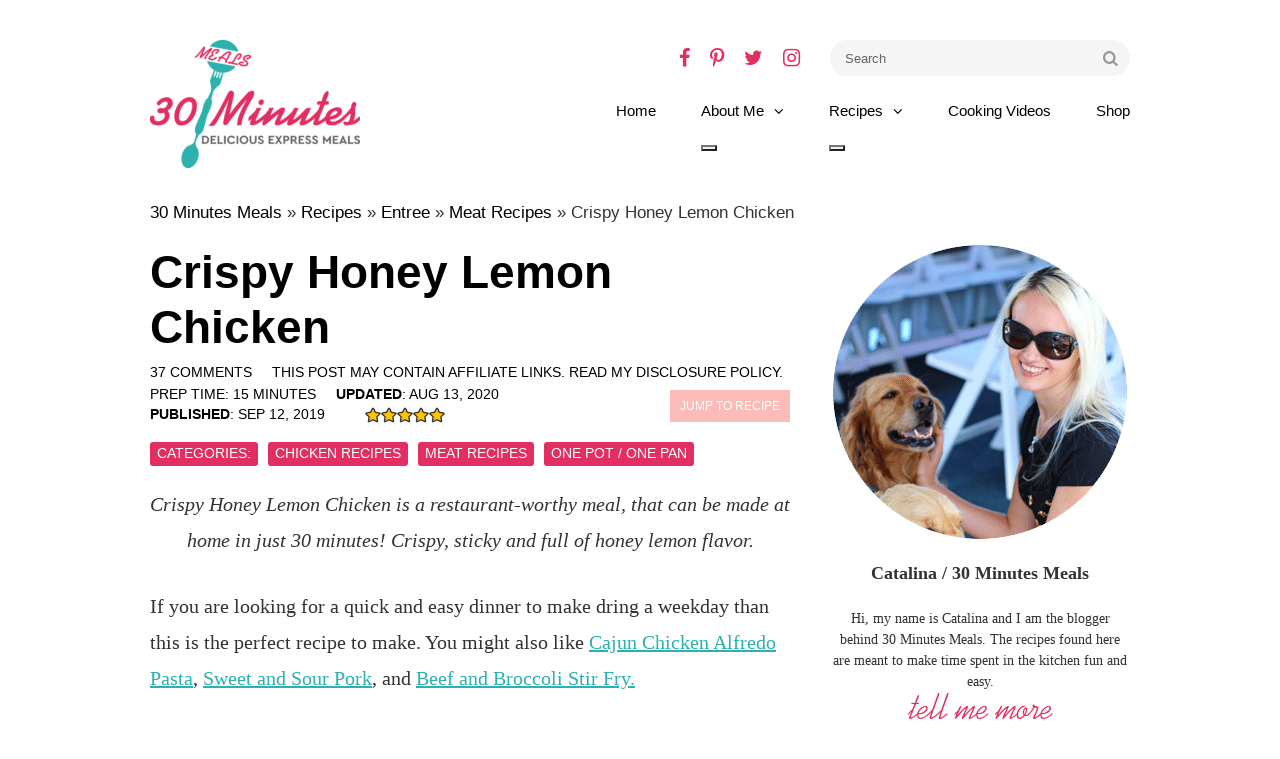

--- FILE ---
content_type: text/html; charset=UTF-8
request_url: https://30minutesmeals.com/crispy-honey-lemon-chicken/
body_size: 47869
content:
<!DOCTYPE html>
<html lang="en-US">
<head>
	<meta charset="UTF-8">
	<meta name="viewport" content="initial-scale=1.0,width=device-width,shrink-to-fit=no" />
	<meta http-equiv="X-UA-Compatible" content="IE=edge" />
	<link rel="profile" href="https://gmpg.org/xfn/11" />

	
	<link rel="preload" href="/wp-content/themes/cleanfood/fontello/font/fontello.woff2" as="font" type="font/woff2" crossorigin="anonymous">
    <link rel="preload" href="/wp-content/themes/cleanfood/fontello/font/fontello.woff" as="font" type="font/woff" crossorigin="anonymous">
	<meta name='robots' content='index, follow, max-image-preview:large, max-snippet:-1, max-video-preview:-1' />
	<style>img:is([sizes="auto" i], [sizes^="auto," i]) { contain-intrinsic-size: 3000px 1500px }</style>
	<meta name="pinterest-rich-pin" content="false" />
	<!-- This site is optimized with the Yoast SEO Premium plugin v26.0 (Yoast SEO v26.0) - https://yoast.com/wordpress/plugins/seo/ -->
	<title>Crispy Honey Lemon Chicken - 30 Minutes Meals</title><link rel="preload" href="https://30minutesmeals.com/wp-content/uploads/2017/06/Nurlita-peasandpeonies-V2R1-210x128.png" as="image" imagesrcset="https://30minutesmeals.com/wp-content/uploads/2017/06/Nurlita-peasandpeonies-V2R1-210x128.png 210w, https://30minutesmeals.com/wp-content/uploads/2017/06/Nurlita-peasandpeonies-V2R1-300x183.png 300w, https://30minutesmeals.com/wp-content/uploads/2017/06/Nurlita-peasandpeonies-V2R1-768x469.png 768w, https://30minutesmeals.com/wp-content/uploads/2017/06/Nurlita-peasandpeonies-V2R1-640x391.png 640w, https://30minutesmeals.com/wp-content/uploads/2017/06/Nurlita-peasandpeonies-V2R1-420x257.png 420w, https://30minutesmeals.com/wp-content/uploads/2017/06/Nurlita-peasandpeonies-V2R1.png 2048w" imagesizes="(max-width: 210px) 100vw, 210px" fetchpriority="high" /><link rel="preload" href="https://30minutesmeals.com/wp-content/uploads/2017/09/Crispy-Honey-Lemon-Chicken-2.jpg" as="image" imagesrcset="https://30minutesmeals.com/wp-content/uploads/2017/09/Crispy-Honey-Lemon-Chicken-2.jpg 680w, https://30minutesmeals.com/wp-content/uploads/2017/09/Crispy-Honey-Lemon-Chicken-2-169x300.jpg 169w, https://30minutesmeals.com/wp-content/uploads/2017/09/Crispy-Honey-Lemon-Chicken-2-640x1138.jpg 640w" imagesizes="(max-width: 680px) 100vw, 680px" fetchpriority="high" /><link rel="preload" href="https://30minutesmeals.com/wp-content/themes/cleanfood/js/owl2/owl.carousel.min.js?ver=v2.4.3" as="script"><link rel="preload" href="https://30minutesmeals.com/wp-content/themes/cleanfood/js/owl2/owl.theme.default.min.css?ver=v2.4.3" as="style" onload="this.rel='stylesheet';this.removeAttribute('onload');"><link rel="preload" href="https://30minutesmeals.com/wp-content/themes/cleanfood/js/owl2/owl.carousel.min.css?ver=v2.4.3" as="style" onload="this.rel='stylesheet';this.removeAttribute('onload');"><link rel="preload" href="https://30minutesmeals.com/wp-content/cache/perfmatters/30minutesmeals.com/css/post.used.css?ver=1758934306" as="style" /><link rel="stylesheet" id="perfmatters-used-css" href="https://30minutesmeals.com/wp-content/cache/perfmatters/30minutesmeals.com/css/post.used.css?ver=1758934306" media="all" />
	<meta name="description" content="Crispy Honey Lemon Chicken is a restaurant worthy meal, that can be made at home in just 30 minutes! Crispy, sticky and full of honey lemon flavor." />
	<link rel="canonical" href="https://30minutesmeals.com/crispy-honey-lemon-chicken/" />
	<meta property="og:locale" content="en_US" />
	<meta property="og:type" content="recipe" />
	<meta property="og:title" content="Crispy Honey Lemon Chicken" />
	<meta property="og:description" content="Crispy Honey Lemon Chicken is a restaurant worthy meal, that can be made at home in just 30 minutes! Crispy, sticky and full of honey lemon flavor." />
	<meta property="og:url" content="https://30minutesmeals.com/crispy-honey-lemon-chicken/" />
	<meta property="og:site_name" content="30minutesmeals.com" />
	<meta property="article:published_time" content="2019-09-12T14:34:46+00:00" />
	<meta property="article:modified_time" content="2020-08-13T17:02:34+00:00" />
	<meta property="og:image" content="https://30minutesmeals.com/wp-content/uploads/2017/09/Crispy-Honey-Lemon-Chicken-3.jpg" />
	<meta property="og:image:width" content="680" />
	<meta property="og:image:height" content="1209" />
	<meta property="og:image:type" content="image/jpeg" />
	<meta name="author" content="Catalina Castravet" />
	<meta name="twitter:card" content="summary_large_image" />
	<script type="application/ld+json" class="yoast-schema-graph">{"@context":"https://schema.org","@graph":[{"@type":"Article","@id":"https://30minutesmeals.com/crispy-honey-lemon-chicken/#article","isPartOf":{"@id":"https://30minutesmeals.com/crispy-honey-lemon-chicken/"},"author":{"name":"Catalina Castravet","@id":"https://30minutesmeals.com/#/schema/person/bcf395ce85d6a501ffd07b5619c24b90"},"headline":"Crispy Honey Lemon Chicken","datePublished":"2019-09-12T14:34:46+00:00","dateModified":"2020-08-13T17:02:34+00:00","wordCount":827,"commentCount":37,"publisher":{"@id":"https://30minutesmeals.com/#/schema/person/bcf395ce85d6a501ffd07b5619c24b90"},"image":{"@id":"https://30minutesmeals.com/crispy-honey-lemon-chicken/#primaryimage"},"thumbnailUrl":"https://30minutesmeals.com/wp-content/uploads/2017/09/Crispy-Honey-Lemon-Chicken-3.jpg","keywords":["Asian","chicken","one pan"],"articleSection":["Chicken Recipes","Meat Recipes","One Pot / One Pan"],"inLanguage":"en-US","potentialAction":[{"@type":"CommentAction","name":"Comment","target":["https://30minutesmeals.com/crispy-honey-lemon-chicken/#respond"]}]},{"@type":"WebPage","@id":"https://30minutesmeals.com/crispy-honey-lemon-chicken/","url":"https://30minutesmeals.com/crispy-honey-lemon-chicken/","name":"Crispy Honey Lemon Chicken - 30 Minutes Meals","isPartOf":{"@id":"https://30minutesmeals.com/#website"},"primaryImageOfPage":{"@id":"https://30minutesmeals.com/crispy-honey-lemon-chicken/#primaryimage"},"image":{"@id":"https://30minutesmeals.com/crispy-honey-lemon-chicken/#primaryimage"},"thumbnailUrl":"https://30minutesmeals.com/wp-content/uploads/2017/09/Crispy-Honey-Lemon-Chicken-3.jpg","datePublished":"2019-09-12T14:34:46+00:00","dateModified":"2020-08-13T17:02:34+00:00","description":"Crispy Honey Lemon Chicken is a restaurant worthy meal, that can be made at home in just 30 minutes! Crispy, sticky and full of honey lemon flavor.","breadcrumb":{"@id":"https://30minutesmeals.com/crispy-honey-lemon-chicken/#breadcrumb"},"inLanguage":"en-US","potentialAction":[{"@type":"ReadAction","target":["https://30minutesmeals.com/crispy-honey-lemon-chicken/"]}]},{"@type":"ImageObject","inLanguage":"en-US","@id":"https://30minutesmeals.com/crispy-honey-lemon-chicken/#primaryimage","url":"https://30minutesmeals.com/wp-content/uploads/2017/09/Crispy-Honey-Lemon-Chicken-3.jpg","contentUrl":"https://30minutesmeals.com/wp-content/uploads/2017/09/Crispy-Honey-Lemon-Chicken-3.jpg","width":680,"height":1209,"caption":"Crispy Honey Lemon Chicken is a restaurant quality meal, made easy at home in just 30 minutes in one pan! Crispy, sticky and full of honey lemon flavor."},{"@type":"BreadcrumbList","@id":"https://30minutesmeals.com/crispy-honey-lemon-chicken/#breadcrumb","itemListElement":[{"@type":"ListItem","position":1,"name":"30 Minutes Meals","item":"https://30minutesmeals.com/"},{"@type":"ListItem","position":2,"name":"Recipes","item":"https://30minutesmeals.com/category/recipes/"},{"@type":"ListItem","position":3,"name":"Entree","item":"https://30minutesmeals.com/category/recipes/entree/"},{"@type":"ListItem","position":4,"name":"Meat Recipes","item":"https://30minutesmeals.com/category/recipes/entree/meat/"},{"@type":"ListItem","position":5,"name":"Crispy Honey Lemon Chicken"}]},{"@type":"WebSite","@id":"https://30minutesmeals.com/#website","url":"https://30minutesmeals.com/","name":"30minutesmeals.com","description":"Delicious express meals made in 30 minutes or less!","publisher":{"@id":"https://30minutesmeals.com/#/schema/person/bcf395ce85d6a501ffd07b5619c24b90"},"potentialAction":[{"@type":"SearchAction","target":{"@type":"EntryPoint","urlTemplate":"https://30minutesmeals.com/?s={search_term_string}"},"query-input":{"@type":"PropertyValueSpecification","valueRequired":true,"valueName":"search_term_string"}}],"inLanguage":"en-US"},{"@type":["Person","Organization"],"@id":"https://30minutesmeals.com/#/schema/person/bcf395ce85d6a501ffd07b5619c24b90","name":"Catalina Castravet","image":{"@type":"ImageObject","inLanguage":"en-US","@id":"https://30minutesmeals.com/#/schema/person/image/","url":"https://30minutesmeals.com/wp-content/uploads/2017/07/Catalina.png","contentUrl":"https://30minutesmeals.com/wp-content/uploads/2017/07/Catalina.png","width":300,"height":450,"caption":"Catalina Castravet"},"logo":{"@id":"https://30minutesmeals.com/#/schema/person/image/"},"url":"https://30minutesmeals.com/author/z9y61f3xaqmvoikuodwp28684/"},{"@type":"Recipe","name":"Crispy Honey Lemon Chicken","author":{"@type":"Person","name":"Catalina Castravet"},"description":"Crispy Honey Lemon Chicken is a restaurant quality meal, that can be made at home in just 30 minutes! Crispy, sticky and full of honey lemon flavor.","datePublished":"2019-09-12T10:34:46+00:00","image":["https://30minutesmeals.com/wp-content/uploads/2017/09/Crispy-Honey-Lemon-Chicken-2.jpg"],"recipeYield":["4","4 servings"],"prepTime":"PT15M","cookTime":"PT15M","totalTime":"PT30M","recipeIngredient":["1 pound chicken thighs cut into 1 inch chunks","1/3 cup cornstarch","1/2 cup canola oil","3 cloves garlic minced","1 tablespoon ginger minced","1/2 teaspoon red pepper flakes","2 tablespoons soy sauce","1/2 cup honey","zest of one large lemon","1/2  lemon (juiced)","1/2 cup water","1 tablespoon cornstarch","green onions","sesame seeds","lemon zest"],"recipeInstructions":[{"@type":"HowToStep","text":"In a large bowl or ziplock bag, toss the chicken thighs with the cornstarch well so every piece is covered in cornstarch. Set aside.","name":"In a large bowl or ziplock bag, toss the chicken thighs with the cornstarch well so every piece is covered in cornstarch. Set aside.","url":"https://30minutesmeals.com/crispy-honey-lemon-chicken/#wprm-recipe-288-step-0-0"},{"@type":"HowToStep","text":"Add all the \"Sauce\" ingredients to a bowl and whisk together to combine. Set aside.","name":"Add all the \"Sauce\" ingredients to a bowl and whisk together to combine. Set aside.","url":"https://30minutesmeals.com/crispy-honey-lemon-chicken/#wprm-recipe-288-step-0-1"},{"@type":"HowToStep","text":"Add the vegetable oil to a large pan on medium-high heat.","name":"Add the vegetable oil to a large pan on medium-high heat.","url":"https://30minutesmeals.com/crispy-honey-lemon-chicken/#wprm-recipe-288-step-0-2"},{"@type":"HowToStep","text":"Once the oil is hot, add the chicken and fry on medium-high heat until crispy and golden.","name":"Once the oil is hot, add the chicken and fry on medium-high heat until crispy and golden.","url":"https://30minutesmeals.com/crispy-honey-lemon-chicken/#wprm-recipe-288-step-0-3"},{"@type":"HowToStep","text":"Remove chicken from the pan, save one tablespoon of oil and discard the rest.","name":"Remove chicken from the pan, save one tablespoon of oil and discard the rest.","url":"https://30minutesmeals.com/crispy-honey-lemon-chicken/#wprm-recipe-288-step-0-4"},{"@type":"HowToStep","text":"Add garlic, ginger and red pepper flakes to the pan and cook on low heat for about 30 seconds, until you smell the garlic. Stir continuously and be careful as the garlic and red pepper flakes can burn quickly.","name":"Add garlic, ginger and red pepper flakes to the pan and cook on low heat for about 30 seconds, until you smell the garlic. Stir continuously and be careful as the garlic and red pepper flakes can burn quickly.","url":"https://30minutesmeals.com/crispy-honey-lemon-chicken/#wprm-recipe-288-step-0-5"},{"@type":"HowToStep","text":"Add in the chicken back to the pan and toss.","name":"Add in the chicken back to the pan and toss.","url":"https://30minutesmeals.com/crispy-honey-lemon-chicken/#wprm-recipe-288-step-0-6"},{"@type":"HowToStep","text":"Give the sauce in the bowl a quick stir and add it to the pan.","name":"Give the sauce in the bowl a quick stir and add it to the pan.","url":"https://30minutesmeals.com/crispy-honey-lemon-chicken/#wprm-recipe-288-step-0-7"},{"@type":"HowToStep","text":"Stir to coat well the chicken for about 30 seconds to 1 minute, until sauce has thickened.","name":"Stir to coat well the chicken for about 30 seconds to 1 minute, until sauce has thickened.","url":"https://30minutesmeals.com/crispy-honey-lemon-chicken/#wprm-recipe-288-step-0-8"},{"@type":"HowToStep","text":"Garnish with chopped green onions, sesame seeds and fresh lemon zest.","name":"Garnish with chopped green onions, sesame seeds and fresh lemon zest.","url":"https://30minutesmeals.com/crispy-honey-lemon-chicken/#wprm-recipe-288-step-0-9"},{"@type":"HowToStep","text":"Serve immediately with rice.","name":"Serve immediately with rice.","url":"https://30minutesmeals.com/crispy-honey-lemon-chicken/#wprm-recipe-288-step-0-10"}],"aggregateRating":{"@type":"AggregateRating","ratingValue":"5","ratingCount":"6","reviewCount":"7"},"review":[{"@type":"Review","reviewRating":{"@type":"Rating","ratingValue":"5"},"reviewBody":"This chicken is awesome! I added a little more lemon juice because I love lemon. It gave me the tang I was looking for! I will definitely make this again. The only thing I would add is a tap of salt to the chicken. I missed it. Without the salt it was still very delicious.","author":{"@type":"Person","name":"Chundy W"},"datePublished":"2022-09-15"},{"@type":"Review","reviewRating":{"@type":"Rating","ratingValue":"5"},"reviewBody":"Super yummy! My second time making this. I skipped the first step with the corn starch and frying for a little healthier version as suggested above. My family loves it. Next time I’m going to try it with shrimp:)","author":{"@type":"Person","name":"Stephanie"},"datePublished":"2022-07-06"},{"@type":"Review","reviewRating":{"@type":"Rating","ratingValue":"5"},"reviewBody":"Ohhh! I'm so glad I saw the comment about air frying the chicken! This was soooooooo goooooood but I struggled with spitting oil as the chicken released juices 😱 I will definitely cook the chicken in the air fryer to compare. It was soooooooo goooooood!","author":{"@type":"Person","name":"Michelle"},"datePublished":"2022-01-17"},{"@type":"Review","reviewRating":{"@type":"Rating","ratingValue":"5"},"reviewBody":"Tried first time. It's fantastic recipe. I will recommend this recipe to those who are beginners. It super easy n finger licking good!","author":{"@type":"Person","name":"Star"},"datePublished":"2021-07-01"},{"@type":"Review","reviewRating":{"@type":"Rating","ratingValue":"5"},"reviewBody":"Great recipe, did not change a thing. Thank you, will definitely make it again.😋","author":{"@type":"Person","name":"Tanya"},"datePublished":"2021-02-20"},{"@type":"Review","reviewRating":{"@type":"Rating","ratingValue":"5"},"reviewBody":"I just made it, and it is incredible. Thank you!","author":{"@type":"Person","name":"Chantal"},"datePublished":"2021-01-24"},{"@type":"Review","reviewRating":{"@type":"Rating","ratingValue":"5"},"reviewBody":"I make this recipe once a week! It's a hit with my family! Even my toddlers! Thank you!","author":{"@type":"Person","name":"Emily"},"datePublished":"2019-10-04"}],"recipeCategory":["Main Course"],"recipeCuisine":["Chinese"],"keywords":"Honey Lemon Chicken","@id":"https://30minutesmeals.com/crispy-honey-lemon-chicken/#recipe","isPartOf":{"@id":"https://30minutesmeals.com/crispy-honey-lemon-chicken/#article"},"mainEntityOfPage":"https://30minutesmeals.com/crispy-honey-lemon-chicken/"}]}</script>
	<!-- / Yoast SEO Premium plugin. -->


<link rel='dns-prefetch' href='//scripts.mediavine.com' />
<link rel='dns-prefetch' href='//widgetlogic.org' />
<script src="[data-uri]" defer></script>
<link rel="stylesheet" id="wp-block-library-css" type="text/css" media="all" data-pmdelayedstyle="https://30minutesmeals.com/wp-includes/css/dist/block-library/style.min.css">
<style id='classic-theme-styles-inline-css' type='text/css'>
/*! This file is auto-generated */
.wp-block-button__link{color:#fff;background-color:#32373c;border-radius:9999px;box-shadow:none;text-decoration:none;padding:calc(.667em + 2px) calc(1.333em + 2px);font-size:1.125em}.wp-block-file__button{background:#32373c;color:#fff;text-decoration:none}
</style>
<link rel="stylesheet" id="block-widget-css" type="text/css" media="all" data-pmdelayedstyle="https://30minutesmeals.com/wp-content/plugins/widget-logic/block_widget/css/widget.css">
<style id='global-styles-inline-css' type='text/css'>
:root{--wp--preset--aspect-ratio--square: 1;--wp--preset--aspect-ratio--4-3: 4/3;--wp--preset--aspect-ratio--3-4: 3/4;--wp--preset--aspect-ratio--3-2: 3/2;--wp--preset--aspect-ratio--2-3: 2/3;--wp--preset--aspect-ratio--16-9: 16/9;--wp--preset--aspect-ratio--9-16: 9/16;--wp--preset--color--black: #000000;--wp--preset--color--cyan-bluish-gray: #abb8c3;--wp--preset--color--white: #ffffff;--wp--preset--color--pale-pink: #f78da7;--wp--preset--color--vivid-red: #cf2e2e;--wp--preset--color--luminous-vivid-orange: #ff6900;--wp--preset--color--luminous-vivid-amber: #fcb900;--wp--preset--color--light-green-cyan: #7bdcb5;--wp--preset--color--vivid-green-cyan: #00d084;--wp--preset--color--pale-cyan-blue: #8ed1fc;--wp--preset--color--vivid-cyan-blue: #0693e3;--wp--preset--color--vivid-purple: #9b51e0;--wp--preset--gradient--vivid-cyan-blue-to-vivid-purple: linear-gradient(135deg,rgba(6,147,227,1) 0%,rgb(155,81,224) 100%);--wp--preset--gradient--light-green-cyan-to-vivid-green-cyan: linear-gradient(135deg,rgb(122,220,180) 0%,rgb(0,208,130) 100%);--wp--preset--gradient--luminous-vivid-amber-to-luminous-vivid-orange: linear-gradient(135deg,rgba(252,185,0,1) 0%,rgba(255,105,0,1) 100%);--wp--preset--gradient--luminous-vivid-orange-to-vivid-red: linear-gradient(135deg,rgba(255,105,0,1) 0%,rgb(207,46,46) 100%);--wp--preset--gradient--very-light-gray-to-cyan-bluish-gray: linear-gradient(135deg,rgb(238,238,238) 0%,rgb(169,184,195) 100%);--wp--preset--gradient--cool-to-warm-spectrum: linear-gradient(135deg,rgb(74,234,220) 0%,rgb(151,120,209) 20%,rgb(207,42,186) 40%,rgb(238,44,130) 60%,rgb(251,105,98) 80%,rgb(254,248,76) 100%);--wp--preset--gradient--blush-light-purple: linear-gradient(135deg,rgb(255,206,236) 0%,rgb(152,150,240) 100%);--wp--preset--gradient--blush-bordeaux: linear-gradient(135deg,rgb(254,205,165) 0%,rgb(254,45,45) 50%,rgb(107,0,62) 100%);--wp--preset--gradient--luminous-dusk: linear-gradient(135deg,rgb(255,203,112) 0%,rgb(199,81,192) 50%,rgb(65,88,208) 100%);--wp--preset--gradient--pale-ocean: linear-gradient(135deg,rgb(255,245,203) 0%,rgb(182,227,212) 50%,rgb(51,167,181) 100%);--wp--preset--gradient--electric-grass: linear-gradient(135deg,rgb(202,248,128) 0%,rgb(113,206,126) 100%);--wp--preset--gradient--midnight: linear-gradient(135deg,rgb(2,3,129) 0%,rgb(40,116,252) 100%);--wp--preset--font-size--small: 13px;--wp--preset--font-size--medium: 20px;--wp--preset--font-size--large: 36px;--wp--preset--font-size--x-large: 42px;--wp--preset--spacing--20: 0.44rem;--wp--preset--spacing--30: 0.67rem;--wp--preset--spacing--40: 1rem;--wp--preset--spacing--50: 1.5rem;--wp--preset--spacing--60: 2.25rem;--wp--preset--spacing--70: 3.38rem;--wp--preset--spacing--80: 5.06rem;--wp--preset--shadow--natural: 6px 6px 9px rgba(0, 0, 0, 0.2);--wp--preset--shadow--deep: 12px 12px 50px rgba(0, 0, 0, 0.4);--wp--preset--shadow--sharp: 6px 6px 0px rgba(0, 0, 0, 0.2);--wp--preset--shadow--outlined: 6px 6px 0px -3px rgba(255, 255, 255, 1), 6px 6px rgba(0, 0, 0, 1);--wp--preset--shadow--crisp: 6px 6px 0px rgba(0, 0, 0, 1);}:where(.is-layout-flex){gap: 0.5em;}:where(.is-layout-grid){gap: 0.5em;}body .is-layout-flex{display: flex;}.is-layout-flex{flex-wrap: wrap;align-items: center;}.is-layout-flex > :is(*, div){margin: 0;}body .is-layout-grid{display: grid;}.is-layout-grid > :is(*, div){margin: 0;}:where(.wp-block-columns.is-layout-flex){gap: 2em;}:where(.wp-block-columns.is-layout-grid){gap: 2em;}:where(.wp-block-post-template.is-layout-flex){gap: 1.25em;}:where(.wp-block-post-template.is-layout-grid){gap: 1.25em;}.has-black-color{color: var(--wp--preset--color--black) !important;}.has-cyan-bluish-gray-color{color: var(--wp--preset--color--cyan-bluish-gray) !important;}.has-white-color{color: var(--wp--preset--color--white) !important;}.has-pale-pink-color{color: var(--wp--preset--color--pale-pink) !important;}.has-vivid-red-color{color: var(--wp--preset--color--vivid-red) !important;}.has-luminous-vivid-orange-color{color: var(--wp--preset--color--luminous-vivid-orange) !important;}.has-luminous-vivid-amber-color{color: var(--wp--preset--color--luminous-vivid-amber) !important;}.has-light-green-cyan-color{color: var(--wp--preset--color--light-green-cyan) !important;}.has-vivid-green-cyan-color{color: var(--wp--preset--color--vivid-green-cyan) !important;}.has-pale-cyan-blue-color{color: var(--wp--preset--color--pale-cyan-blue) !important;}.has-vivid-cyan-blue-color{color: var(--wp--preset--color--vivid-cyan-blue) !important;}.has-vivid-purple-color{color: var(--wp--preset--color--vivid-purple) !important;}.has-black-background-color{background-color: var(--wp--preset--color--black) !important;}.has-cyan-bluish-gray-background-color{background-color: var(--wp--preset--color--cyan-bluish-gray) !important;}.has-white-background-color{background-color: var(--wp--preset--color--white) !important;}.has-pale-pink-background-color{background-color: var(--wp--preset--color--pale-pink) !important;}.has-vivid-red-background-color{background-color: var(--wp--preset--color--vivid-red) !important;}.has-luminous-vivid-orange-background-color{background-color: var(--wp--preset--color--luminous-vivid-orange) !important;}.has-luminous-vivid-amber-background-color{background-color: var(--wp--preset--color--luminous-vivid-amber) !important;}.has-light-green-cyan-background-color{background-color: var(--wp--preset--color--light-green-cyan) !important;}.has-vivid-green-cyan-background-color{background-color: var(--wp--preset--color--vivid-green-cyan) !important;}.has-pale-cyan-blue-background-color{background-color: var(--wp--preset--color--pale-cyan-blue) !important;}.has-vivid-cyan-blue-background-color{background-color: var(--wp--preset--color--vivid-cyan-blue) !important;}.has-vivid-purple-background-color{background-color: var(--wp--preset--color--vivid-purple) !important;}.has-black-border-color{border-color: var(--wp--preset--color--black) !important;}.has-cyan-bluish-gray-border-color{border-color: var(--wp--preset--color--cyan-bluish-gray) !important;}.has-white-border-color{border-color: var(--wp--preset--color--white) !important;}.has-pale-pink-border-color{border-color: var(--wp--preset--color--pale-pink) !important;}.has-vivid-red-border-color{border-color: var(--wp--preset--color--vivid-red) !important;}.has-luminous-vivid-orange-border-color{border-color: var(--wp--preset--color--luminous-vivid-orange) !important;}.has-luminous-vivid-amber-border-color{border-color: var(--wp--preset--color--luminous-vivid-amber) !important;}.has-light-green-cyan-border-color{border-color: var(--wp--preset--color--light-green-cyan) !important;}.has-vivid-green-cyan-border-color{border-color: var(--wp--preset--color--vivid-green-cyan) !important;}.has-pale-cyan-blue-border-color{border-color: var(--wp--preset--color--pale-cyan-blue) !important;}.has-vivid-cyan-blue-border-color{border-color: var(--wp--preset--color--vivid-cyan-blue) !important;}.has-vivid-purple-border-color{border-color: var(--wp--preset--color--vivid-purple) !important;}.has-vivid-cyan-blue-to-vivid-purple-gradient-background{background: var(--wp--preset--gradient--vivid-cyan-blue-to-vivid-purple) !important;}.has-light-green-cyan-to-vivid-green-cyan-gradient-background{background: var(--wp--preset--gradient--light-green-cyan-to-vivid-green-cyan) !important;}.has-luminous-vivid-amber-to-luminous-vivid-orange-gradient-background{background: var(--wp--preset--gradient--luminous-vivid-amber-to-luminous-vivid-orange) !important;}.has-luminous-vivid-orange-to-vivid-red-gradient-background{background: var(--wp--preset--gradient--luminous-vivid-orange-to-vivid-red) !important;}.has-very-light-gray-to-cyan-bluish-gray-gradient-background{background: var(--wp--preset--gradient--very-light-gray-to-cyan-bluish-gray) !important;}.has-cool-to-warm-spectrum-gradient-background{background: var(--wp--preset--gradient--cool-to-warm-spectrum) !important;}.has-blush-light-purple-gradient-background{background: var(--wp--preset--gradient--blush-light-purple) !important;}.has-blush-bordeaux-gradient-background{background: var(--wp--preset--gradient--blush-bordeaux) !important;}.has-luminous-dusk-gradient-background{background: var(--wp--preset--gradient--luminous-dusk) !important;}.has-pale-ocean-gradient-background{background: var(--wp--preset--gradient--pale-ocean) !important;}.has-electric-grass-gradient-background{background: var(--wp--preset--gradient--electric-grass) !important;}.has-midnight-gradient-background{background: var(--wp--preset--gradient--midnight) !important;}.has-small-font-size{font-size: var(--wp--preset--font-size--small) !important;}.has-medium-font-size{font-size: var(--wp--preset--font-size--medium) !important;}.has-large-font-size{font-size: var(--wp--preset--font-size--large) !important;}.has-x-large-font-size{font-size: var(--wp--preset--font-size--x-large) !important;}
:where(.wp-block-post-template.is-layout-flex){gap: 1.25em;}:where(.wp-block-post-template.is-layout-grid){gap: 1.25em;}
:where(.wp-block-columns.is-layout-flex){gap: 2em;}:where(.wp-block-columns.is-layout-grid){gap: 2em;}
:root :where(.wp-block-pullquote){font-size: 1.5em;line-height: 1.6;}
</style>
<link rel="stylesheet" id="contact-form-7-css" type="text/css" media="all" data-pmdelayedstyle="https://30minutesmeals.com/wp-content/plugins/contact-form-7/includes/css/styles.css">
<link rel="stylesheet" id="novashare-css-css" type="text/css" media="all" data-pmdelayedstyle="https://30minutesmeals.com/wp-content/plugins/novashare/css/style.min.css">
<style id='novashare-css-inline-css' type='text/css'>
body .ns-pinterest-image{display:block;position:relative;margin:0;padding:0;line-height:0}figure>.ns-pinterest-image{height:100%;width:100%}body .wp-block-image .ns-pinterest-image+figcaption{display:block}body .ns-pinterest-image-button{opacity:0;transition:.3s;position:absolute;height:18px;max-height:18px;width:auto!important;padding:10px;cursor:pointer;background:#c92228;color:#fff;font-size:16px;line-height:18px;z-index:1;text-decoration:none;box-sizing:content-box;bottom:10px;left:10px}body .ns-pinterest-image-button:hover{box-shadow:inset 0 0 0 50px rgba(0,0,0,0.1);}body .ns-pinterest-image-button:visited, body .ns-pinterest-image-button:hover{color:#fff}body .ns-pinterest-image:hover .ns-pinterest-image-button{opacity:1}body .ns-pinterest-image-button svg{width:18px;height:18px;vertical-align:middle;pointer-events:none}.aligncenter .ns-pinterest-image{text-align:center}
</style>
<link rel="stylesheet" id="wprm-template-css" type="text/css" media="all" data-pmdelayedstyle="https://30minutesmeals.com/wp-content/plugins/wp-recipe-maker/templates/recipe/legacy/tastefully-simple/tastefully-simple.min.css">
<link rel="stylesheet" id="cleanfood-style-css" type="text/css" media="all" data-pmdelayedstyle="https://30minutesmeals.com/wp-content/themes/cleanfood/style.css">
<style id='cleanfood-style-inline-css' type='text/css'>

	a {
		color:#fabbb9;
	}

	a:hover, a:active {
		color:#fabbb9;
	}

	.plainlinks a:hover, .plainlinks a:active {
		color:#fabbb9;
	}

	body {
		color:#333333;font-family:Georgia,"Times New Roman",sans-serif;font-weight:400;
	}

	#logo {font-family:Georgia,"Times New Roman",sans-serif,sans-serif;font-weight:400;color:#000000;}

	#menu,
	#menutoggle,
	#footer-menus,
	.searchform,
	nav.pagination ul,
	nav.comments-pagination ul,
	.subscribeform input,
	#footer-content .section .sectitle,
	.wp-caption-text,
	article.post .callout,
	.prevnext,
	.comdiv .comment-author,
	.comdiv .comment-meta,
	article.post .filed,
	.art-header .subnav,
	.art-header .breadcrumb,
	nav.alphabet,
	div.sharedaddy h3.sd-title,
	.comment-form label,
	.post-password-form label,
	input[type="submit"],
	.easyrecipe .recipe-meta,
	.easyrecipe .recipe-rating,
	.easyrecipe .recipe-nutrition {font-family:"Helvetica Neue",Helvetica,Arial,sans-serif;font-weight:400;color:#000000;}

	article.post .title,
	.postgrid .griditem .title,
	.subscribeform h2,
	#sidebar .widget .widget-title,
	.content h1,
	.content h2,
	.content h3,
	.content h4,
	.content h5,
	.content h6,
	.postsecs .postsec .sectitle,
	.about-author .sectitle,
	.pagetitle,
	.homefeatures,
	#sidebar .imagegrid {font-family:"Avenir Next Condensed",Calibri,Roboto,sans-serif;font-weight:600;color:#000000;}

	input[type="submit"] {
		color:#ffffff;background:#fabbb9;border:1px solid #fabbb9;
	}
	.invertedbuttons input[type="submit"] {
		color:#fabbb9;background:none;border:1px solid #fabbb9;
	}
	input[type="submit"]:hover {
		color:#ffffff;background-color:#fabbb9;border-color:#fabbb9;
	}

	.invertedbuttons a.btn {
		color:#000000;background:none;border-color:#000000;
	}
	.invertedbuttons a.btn-color {
		background:none;color:#fabbb9;border-color:#fabbb9;
	}

	#menu a {
		color:inherit;
	}

	#menu>ul>li:hover>a, #menu>ul>li.current-menu-item>a, #menu>ul>li.current-menu-ancestor>a {
		color:#fabbb9;
	}
	#menu>ul>li:hover>a {
		color:#fabbb9;
	}

	#menu>ul>li li.current-menu-item>a, #menu>ul>li li.current-menu-ancestor>a {
		color:#fabbb9;
	}
	#menu>ul>li li:hover>a {
		background:#fabbb9;color:#ffffff;
	}

	.social-navigation {
		color:#fabbb9;
	}

	.searchform button[type="submit"]:hover:before {color:#fabbb9;}

	@media screen and (max-width:767px) {

		#menutoggle {
			border:1px solid #000000;
		}

		body.menuopen #menutoggle {
			color:#ffffff;background:#000000;
		}

		#menu a {
			background:none !important;color:inherit !important;
		}
		#menu a:hover, #menu a:active {
			color:#fabbb9 !important;
		}

		#menu li.current-menu-ancestor>a {
			color:#fabbb9 !important;
		}
		#menu li>.submenu>ul {
			border:none !important;background:none !important;
		}

		#menu .dropdown-toggle:hover {
			color:#fabbb9;
		}

		body.searchintoggle #searchtoggle:hover:after {
			color:#fabbb9;
		}
	}

	nav.pagination span.current, nav.comments-pagination span.current {
		color:#ffffff;background:#000000;border-color:#000000;
	}
	nav.pagination ul li a:hover, nav.pagination ul li a:active, nav.comments-pagination ul li a:hover, nav.comments-pagination ul li a:active {
		background:#fabbb9;color:#ffffff;border-color:#fabbb9;
	}

	.subscribeform {
		color:#ffffff;background:#000000;
	}

	.subscribeform h2 {
		color:#ffffff;
	}

	.content hr {
		background:#333333;color:#333333;
	}

	.comdiv.bypostauthor, .about-author {
		border:1px solid #fabbb9;
	}

	article.post .callout {
		background:#fabbb9;color:#ffffff;
	}
	article.post .callout a {
		color:inherit;
	}
	article.post .callout a:hover, article.post .callout a:active {
		background:#fabbb9;color:#ffffff;
	}

	.content .togglesection.open a {
		color:#fabbb9;
	}

	nav.alphabet ul li a.current {
		color:#ffffff;background:#000000;
	}
	
.asseenon ul li {
width: 120px;
}

#menu > ul > li.current-menu-item > a, 
#menu > ul > li.current-menu-ancestor > a {
     color: #000;
}

.page-id-20 .art-header {
     display: none;
}

article.post .postmeta ul li {
margin: 0 15px;
}

#menu > ul > li {
margin-left: 45px;
}

.sidebar input[type="submit"] {
	background: #E32E61 !important;
	border: none !important;
	color: #000 !important;
	text-align: center !important;
}

.content a {
     color: #2CB1AE;
}

.social-navigation {
    color: #E32E61 !important;
}

.social-navigation ul li a:hover {
    color: #2CB1AE !important;
}

article.post .callout {
     background: #E32E61 !important;
}

article.post .callout a{
     color: #ffffff !important;
}

.subscribeform {
     background: #E32E61;
}

.subscribeform h2 {
     font-size: 17px;
}

.nc_tweetContainer {
     background: #2CB1AE !important;
     border: 1px solid #2CB1AE !important;
}

#footer-menu li a {
     display: none;
}

.cont-reading {
     background: url(https://30minutesmeals.com/wp-content/themes/cleanfood/images/continue.png) no-repeat left;
     background-size: 60%;
     font-size: 0;
     height: 75px;
}
</style>
<script type="text/javascript" async="async" fetchpriority="high" data-noptimize="1" data-cfasync="false" src="https://scripts.mediavine.com/tags/30-minutes-meals.js?ver=6.8.2" id="mv-script-wrapper-js"></script>
<script type="text/javascript" src="https://30minutesmeals.com/wp-includes/js/jquery/jquery.min.js" id="jquery-core-js" defer data-deferred="1"></script>
<style type="text/css"> html body .wprm-recipe-container { color: #333333; } html body .wprm-recipe-container a.wprm-recipe-print { color: #333333; } html body .wprm-recipe-container a.wprm-recipe-print:hover { color: #333333; } html body .wprm-recipe-container .wprm-recipe { background-color: #ffffff; } html body .wprm-recipe-container .wprm-recipe { border-color: #189b97; } html body .wprm-recipe-container .wprm-recipe-tastefully-simple .wprm-recipe-time-container { border-color: #189b97; } html body .wprm-recipe-container .wprm-recipe .wprm-color-border { border-color: #189b97; } html body .wprm-recipe-container a { color: #1e73be; } html body .wprm-recipe-container .wprm-recipe-tastefully-simple .wprm-recipe-name { color: #d82283; } html body .wprm-recipe-container .wprm-recipe-tastefully-simple .wprm-recipe-header { color: #d82283; } html body .wprm-recipe-container h1 { color: #d82283; } html body .wprm-recipe-container h2 { color: #d82283; } html body .wprm-recipe-container h3 { color: #d82283; } html body .wprm-recipe-container h4 { color: #d82283; } html body .wprm-recipe-container h5 { color: #d82283; } html body .wprm-recipe-container h6 { color: #d82283; } html body .wprm-recipe-container svg path { fill: #343434; } html body .wprm-recipe-container svg rect { fill: #343434; } html body .wprm-recipe-container svg polygon { stroke: #343434; } html body .wprm-recipe-container .wprm-rating-star-full svg polygon { fill: #343434; } html body .wprm-recipe-container .wprm-recipe .wprm-color-accent { background-color: #2c3e50; } html body .wprm-recipe-container .wprm-recipe .wprm-color-accent { color: #ffffff; } html body .wprm-recipe-container .wprm-recipe .wprm-color-accent a.wprm-recipe-print { color: #ffffff; } html body .wprm-recipe-container .wprm-recipe .wprm-color-accent a.wprm-recipe-print:hover { color: #ffffff; } html body .wprm-recipe-container .wprm-recipe-colorful .wprm-recipe-header { background-color: #2c3e50; } html body .wprm-recipe-container .wprm-recipe-colorful .wprm-recipe-header { color: #ffffff; } html body .wprm-recipe-container .wprm-recipe-colorful .wprm-recipe-meta > div { background-color: #3498db; } html body .wprm-recipe-container .wprm-recipe-colorful .wprm-recipe-meta > div { color: #ffffff; } html body .wprm-recipe-container .wprm-recipe-colorful .wprm-recipe-meta > div a.wprm-recipe-print { color: #ffffff; } html body .wprm-recipe-container .wprm-recipe-colorful .wprm-recipe-meta > div a.wprm-recipe-print:hover { color: #ffffff; } .wprm-rating-star svg polygon { stroke: #343434; } .wprm-rating-star.wprm-rating-star-full svg polygon { fill: #343434; } html body .wprm-recipe-container .wprm-recipe-instruction-image { text-align: left; } html body .wprm-recipe-container li.wprm-recipe-ingredient { list-style-type: disc; } html body .wprm-recipe-container li.wprm-recipe-instruction { list-style-type: decimal; } .tippy-box[data-theme~="wprm"] { background-color: #333333; color: #FFFFFF; } .tippy-box[data-theme~="wprm"][data-placement^="top"] > .tippy-arrow::before { border-top-color: #333333; } .tippy-box[data-theme~="wprm"][data-placement^="bottom"] > .tippy-arrow::before { border-bottom-color: #333333; } .tippy-box[data-theme~="wprm"][data-placement^="left"] > .tippy-arrow::before { border-left-color: #333333; } .tippy-box[data-theme~="wprm"][data-placement^="right"] > .tippy-arrow::before { border-right-color: #333333; } .tippy-box[data-theme~="wprm"] a { color: #FFFFFF; } .wprm-comment-rating svg { width: 18px !important; height: 18px !important; } img.wprm-comment-rating { width: 90px !important; height: 18px !important; } body { --comment-rating-star-color: #dd9933; } body { --wprm-popup-font-size: 16px; } body { --wprm-popup-background: #ffffff; } body { --wprm-popup-title: #000000; } body { --wprm-popup-content: #444444; } body { --wprm-popup-button-background: #444444; } body { --wprm-popup-button-text: #ffffff; }</style><style type="text/css">.wprm-glossary-term {color: #5A822B;text-decoration: underline;cursor: help;}</style><style>.wpupg-grid { transition: height 0.8s; }</style><!-- Head & Footer Code: Site-wide HEAD section start (post) -->
<!-- Google tag (gtag.js) -->
<script src="https://www.googletagmanager.com/gtag/js?id=G-7HS1JDVFSP" defer data-deferred="1"></script>
<script src="[data-uri]" defer></script>
<!-- Head & Footer Code: Site-wide HEAD section end (post) -->
<link rel="icon" href="https://30minutesmeals.com/wp-content/uploads/2017/08/cropped-favicon-2-32x32.png" sizes="32x32" />
<link rel="icon" href="https://30minutesmeals.com/wp-content/uploads/2017/08/cropped-favicon-2-192x192.png" sizes="192x192" />
<link rel="apple-touch-icon" href="https://30minutesmeals.com/wp-content/uploads/2017/08/cropped-favicon-2-180x180.png" />
<meta name="msapplication-TileImage" content="https://30minutesmeals.com/wp-content/uploads/2017/08/cropped-favicon-2-270x270.png" />
<noscript><style>.perfmatters-lazy[data-src]{display:none !important;}</style></noscript><style>.perfmatters-lazy-youtube{position:relative;width:100%;max-width:100%;height:0;padding-bottom:56.23%;overflow:hidden}.perfmatters-lazy-youtube img{position:absolute;top:0;right:0;bottom:0;left:0;display:block;width:100%;max-width:100%;height:auto;margin:auto;border:none;cursor:pointer;transition:.5s all;-webkit-transition:.5s all;-moz-transition:.5s all}.perfmatters-lazy-youtube img:hover{-webkit-filter:brightness(75%)}.perfmatters-lazy-youtube .play{position:absolute;top:50%;left:50%;right:auto;width:68px;height:48px;margin-left:-34px;margin-top:-24px;background:url(https://30minutesmeals.com/wp-content/plugins/perfmatters/img/youtube.svg) no-repeat;background-position:center;background-size:cover;pointer-events:none;filter:grayscale(1)}.perfmatters-lazy-youtube:hover .play{filter:grayscale(0)}.perfmatters-lazy-youtube iframe{position:absolute;top:0;left:0;width:100%;height:100%;z-index:99}</style>	
	<meta name="google-site-verification" content="zNsKZKNMPrlZ-0UBCTZMrilHppzfoKSLaBqlo3iZ9-w" />

	<!-- Google Analytics Tag -->
	<script src="[data-uri]" defer></script>
	<!-- end Google Analytics Tag -->


	<!-- Pinterest Confirmation -->
	<meta name="p:domain_verify" content="a1888d0eb1f34cef8add76ba7b242134"/>
	<!-- end Pinterest Confirmation -->

	
<meta name="pinterest-rich-pin" content="false" />
</head>
<body class="wp-singular post-template-default single single-post postid-284 single-format-standard wp-theme-cleanfood socialintoggle">
<div id="fullwrap">
<header id="site-header">

	
	<div id="header">
	<div class="container clearfix">

					<div id="logo" class="plainlinks" style="width:210px;"><a href="https://30minutesmeals.com"><img data-perfmatters-preload width="210" height="128" src="https://30minutesmeals.com/wp-content/uploads/2017/06/Nurlita-peasandpeonies-V2R1-210x128.png" class="attachment-cleanfood-logo size-cleanfood-logo" alt="" decoding="async" srcset="https://30minutesmeals.com/wp-content/uploads/2017/06/Nurlita-peasandpeonies-V2R1-210x128.png 210w, https://30minutesmeals.com/wp-content/uploads/2017/06/Nurlita-peasandpeonies-V2R1-300x183.png 300w, https://30minutesmeals.com/wp-content/uploads/2017/06/Nurlita-peasandpeonies-V2R1-768x469.png 768w, https://30minutesmeals.com/wp-content/uploads/2017/06/Nurlita-peasandpeonies-V2R1-640x391.png 640w, https://30minutesmeals.com/wp-content/uploads/2017/06/Nurlita-peasandpeonies-V2R1-420x257.png 420w, https://30minutesmeals.com/wp-content/uploads/2017/06/Nurlita-peasandpeonies-V2R1.png 2048w" sizes="(max-width: 210px) 100vw, 210px" /></a></div>
			
		<div id="menus">
		<div id="menus-a">
		<div id="menus-b">
			<div id="socialsearch">
				<div class="searchform-wrap">
				<div class="searchform-wrap-a">
					<form class="searchform" method="get" action="https://30minutesmeals.com">
	<div class="input"><input name="s" type="text" placeholder="Search" /></div>
	<div class="submit"><button type="submit"><span class="screen-reader-text">Go</span></button></div>
</form>				</div>
				</div>
												<nav class="social-navigation socialicons socialicons-hover plainlinks">
					<ul id="menu-social-links-menu" class="menu"><li id="menu-item-14" class="menu-item menu-item-type-custom menu-item-object-custom menu-item-14"><a target="_blank" rel="nofollow" href="https://www.facebook.com/30minsmeals/"><span class="screen-reader-text">Facebook</span></a></li><li id="menu-item-15" class="menu-item menu-item-type-custom menu-item-object-custom menu-item-15"><a target="_blank" rel="nofollow" href="https://www.pinterest.com/30minutesmeals/"><span class="screen-reader-text">Pinterest</span></a></li><li id="menu-item-16" class="menu-item menu-item-type-custom menu-item-object-custom menu-item-16"><a target="_blank" rel="nofollow" href="https://twitter.com/30minutesmeals"><span class="screen-reader-text">Twitter</span></a></li><li id="menu-item-17" class="menu-item menu-item-type-custom menu-item-object-custom menu-item-17"><a target="_blank" rel="nofollow" href="https://instagram.com/30minutesmeals_blog/"><span class="screen-reader-text">Instagram</span></a></li>
</ul>				</nav>
							</div>
						<button id="menutoggle">Menu</button>
			<div id="menuwrap">
				<nav id="menu">
					<ul id="menu-primary" class="menu"><li id="menu-item-7" class="menu-item menu-item-type-custom menu-item-object-custom menu-item-home menu-item-7"><a href="https://30minutesmeals.com/">Home</a></li><li id="menu-item-72" class="menu-item menu-item-type-custom menu-item-object-custom menu-item-has-children menu-item-72"><a href="https://30minutesmeals.com/about/">About Me</a><div class="submenu"><ul class="sub-menu"><li id="menu-item-73" class="menu-item menu-item-type-post_type menu-item-object-page menu-item-73"><a href="https://30minutesmeals.com/contact/">Contact</a></li><li id="menu-item-74" class="menu-item menu-item-type-post_type menu-item-object-page menu-item-74"><a href="https://30minutesmeals.com/privacy-policy/">Privacy Policy</a></li></ul></div></li><li id="menu-item-22" class="menu-item menu-item-type-post_type menu-item-object-page menu-item-has-children menu-item-22"><a href="https://30minutesmeals.com/recipes/">Recipes</a><div class="submenu"><ul class="sub-menu"><li id="menu-item-24" class="menu-item menu-item-type-taxonomy menu-item-object-category menu-item-has-children menu-item-24"><a href="https://30minutesmeals.com/category/recipes/appetizer-side/">Appetizer &#038; Side</a><div class="submenu"><ul class="sub-menu"><li id="menu-item-25" class="menu-item menu-item-type-taxonomy menu-item-object-category menu-item-25"><a href="https://30minutesmeals.com/category/recipes/appetizer-side/appetizer/">Appetizer Recipes</a></li><li id="menu-item-26" class="menu-item menu-item-type-taxonomy menu-item-object-category menu-item-26"><a href="https://30minutesmeals.com/category/recipes/appetizer-side/dressings-sauces/">Dressings &#038; Sauces</a></li><li id="menu-item-27" class="menu-item menu-item-type-taxonomy menu-item-object-category menu-item-27"><a href="https://30minutesmeals.com/category/recipes/appetizer-side/side/">Side Dishes</a></li></ul></div></li><li id="menu-item-28" class="menu-item menu-item-type-taxonomy menu-item-object-category menu-item-has-children menu-item-28"><a href="https://30minutesmeals.com/category/recipes/breakfast-brunch/">Breakfast &#038; Brunch</a><div class="submenu"><ul class="sub-menu"><li id="menu-item-29" class="menu-item menu-item-type-taxonomy menu-item-object-category menu-item-29"><a href="https://30minutesmeals.com/category/recipes/breakfast-brunch/savory/">Savory</a></li><li id="menu-item-30" class="menu-item menu-item-type-taxonomy menu-item-object-category menu-item-30"><a href="https://30minutesmeals.com/category/recipes/breakfast-brunch/sweet/">Sweet</a></li></ul></div></li><li id="menu-item-31" class="menu-item menu-item-type-taxonomy menu-item-object-category menu-item-31"><a href="https://30minutesmeals.com/category/recipes/dessert/">Desserts</a></li><li id="menu-item-32" class="menu-item menu-item-type-taxonomy menu-item-object-category menu-item-has-children menu-item-32"><a href="https://30minutesmeals.com/category/recipes/drink/">Drinks</a><div class="submenu"><ul class="sub-menu"><li id="menu-item-33" class="menu-item menu-item-type-taxonomy menu-item-object-category menu-item-33"><a href="https://30minutesmeals.com/category/recipes/drink/alcoholic/">Alcoholic</a></li><li id="menu-item-34" class="menu-item menu-item-type-taxonomy menu-item-object-category menu-item-34"><a href="https://30minutesmeals.com/category/recipes/drink/non-alcoholic/">Non-Alcoholic</a></li><li id="menu-item-35" class="menu-item menu-item-type-taxonomy menu-item-object-category menu-item-35"><a href="https://30minutesmeals.com/category/recipes/drink/smoothies/">Smoothies</a></li></ul></div></li><li id="menu-item-36" class="menu-item menu-item-type-taxonomy menu-item-object-category current-post-ancestor menu-item-has-children menu-item-36"><a href="https://30minutesmeals.com/category/recipes/entree/">Entree</a><div class="submenu"><ul class="sub-menu"><li id="menu-item-37" class="menu-item menu-item-type-taxonomy menu-item-object-category menu-item-37"><a href="https://30minutesmeals.com/category/recipes/entree/burgers-sandwiches/">Burgers &#038; Sandwiches</a></li><li id="menu-item-38" class="menu-item menu-item-type-taxonomy menu-item-object-category menu-item-38"><a href="https://30minutesmeals.com/category/recipes/entree/fish-seafood/">Fish &#038; Seafood</a></li><li id="menu-item-39" class="menu-item menu-item-type-taxonomy menu-item-object-category current-post-ancestor current-menu-parent current-post-parent menu-item-39"><a href="https://30minutesmeals.com/category/recipes/entree/meat/">Meat Recipes</a></li><li id="menu-item-40" class="menu-item menu-item-type-taxonomy menu-item-object-category menu-item-40"><a href="https://30minutesmeals.com/category/recipes/entree/pasta/">Pasta Recipes</a></li><li id="menu-item-41" class="menu-item menu-item-type-taxonomy menu-item-object-category menu-item-41"><a href="https://30minutesmeals.com/category/recipes/entree/salads/">Salads</a></li><li id="menu-item-42" class="menu-item menu-item-type-taxonomy menu-item-object-category menu-item-42"><a href="https://30minutesmeals.com/category/recipes/entree/soup/">Soup Recipes</a></li><li id="menu-item-43" class="menu-item menu-item-type-taxonomy menu-item-object-category menu-item-43"><a href="https://30minutesmeals.com/category/recipes/entree/wraps/">Wraps</a></li></ul></div></li><li id="menu-item-44" class="menu-item menu-item-type-taxonomy menu-item-object-category menu-item-44"><a href="https://30minutesmeals.com/category/recipes/healthy/">Healthy Recipes</a></li><li id="menu-item-45" class="menu-item menu-item-type-taxonomy menu-item-object-category menu-item-45"><a href="https://30minutesmeals.com/category/recipes/lunch-box/">Lunch Box</a></li><li id="menu-item-46" class="menu-item menu-item-type-taxonomy menu-item-object-category menu-item-46"><a href="https://30minutesmeals.com/category/recipes/lunch-box-kid/">Lunch Box Kid</a></li><li id="menu-item-47" class="menu-item menu-item-type-taxonomy menu-item-object-category current-post-ancestor menu-item-has-children menu-item-47"><a href="https://30minutesmeals.com/category/recipes/meat-seafood/">Meat &#038; Seafood</a><div class="submenu"><ul class="sub-menu"><li id="menu-item-48" class="menu-item menu-item-type-taxonomy menu-item-object-category menu-item-48"><a href="https://30minutesmeals.com/category/recipes/meat-seafood/beef/">Beef Recipes</a></li><li id="menu-item-49" class="menu-item menu-item-type-taxonomy menu-item-object-category current-post-ancestor current-menu-parent current-post-parent menu-item-49"><a href="https://30minutesmeals.com/category/recipes/meat-seafood/chicken/">Chicken Recipes</a></li><li id="menu-item-50" class="menu-item menu-item-type-taxonomy menu-item-object-category menu-item-50"><a href="https://30minutesmeals.com/category/recipes/meat-seafood/fish-seafood-recipes/">Fish &#038; Seafood</a></li><li id="menu-item-51" class="menu-item menu-item-type-taxonomy menu-item-object-category menu-item-51"><a href="https://30minutesmeals.com/category/recipes/meat-seafood/pork/">Pork Recipes</a></li><li id="menu-item-52" class="menu-item menu-item-type-taxonomy menu-item-object-category menu-item-52"><a href="https://30minutesmeals.com/category/recipes/meat-seafood/turkey/">Turkey</a></li></ul></div></li><li id="menu-item-53" class="menu-item menu-item-type-taxonomy menu-item-object-category current-post-ancestor current-menu-parent current-post-parent menu-item-53"><a href="https://30minutesmeals.com/category/recipes/one-potone-pan/">One Pot / One Pan</a></li><li id="menu-item-54" class="menu-item menu-item-type-taxonomy menu-item-object-category menu-item-54"><a href="https://30minutesmeals.com/category/recipes/vegetarian/">Vegetarian</a></li></ul></div></li><li id="menu-item-95" class="menu-item menu-item-type-post_type menu-item-object-page menu-item-95"><a href="https://30minutesmeals.com/cooking-videos/">Cooking Videos</a></li><li id="menu-item-13" class="menu-item menu-item-type-post_type menu-item-object-page menu-item-13"><a href="https://30minutesmeals.com/shop/">Shop</a></li>
</ul>				</nav>
			</div>
					</div>
		</div>
		</div>
	</div>
	</div>
</header>

<div class="container breadcrumbs"><span><span><a href="https://30minutesmeals.com/">30 Minutes Meals</a></span> » <span><a href="https://30minutesmeals.com/category/recipes/">Recipes</a></span> » <span><a href="https://30minutesmeals.com/category/recipes/entree/">Entree</a></span> » <span><a href="https://30minutesmeals.com/category/recipes/entree/meat/">Meat Recipes</a></span> » <span class="breadcrumb_last" aria-current="page">Crispy Honey Lemon Chicken</span></span></div>

<div id="body">
<div class="container clearfix">
	<main id="main">
	<div id="main-a">
				<article class="post single">
			<header class="art-header post-header plainlinks">
				<h1 class="title">Crispy Honey Lemon Chicken</h1>
				<div class="postmeta">
					<div class="postmeta__row">
						<div><a href="https://30minutesmeals.com/crispy-honey-lemon-chicken/#comments">37 comments</a></div>
						<div>This post may contain affiliate links. <a href="http://www.peasandpeonies.com/privacy-policy">Read my disclosure policy.</a></div>
					</div>

                    <div class="recipe-meta">
                        <div class="postmeta__row">
                                                            <span>Prep time: <span class="wprm-recipe-details wprm-recipe-details-minutes wprm-recipe-prep_time wprm-recipe-prep_time-minutes">15</span> <span class="wprm-recipe-details-unit wprm-recipe-details-minutes wprm-recipe-prep_time-unit wprm-recipe-prep_timeunit-minutes">minutes</span></span>
                                                                                                                <div class="product-header__date">
                                <strong>Updated</strong>: <time datetime="2020-08-13">Aug 13, 2020</time>
                            </div>
                                                        <div class="product-header__date">
                                <strong>Published</strong>: <time datetime="2019-09-12">Sep 12, 2019</time>
                            </div>
                            <style>#wprm-recipe-rating-0 .wprm-rating-star.wprm-rating-star-full svg * { fill: #343434; }#wprm-recipe-rating-0 .wprm-rating-star.wprm-rating-star-33 svg * { fill: url(#wprm-recipe-rating-0-33); }#wprm-recipe-rating-0 .wprm-rating-star.wprm-rating-star-50 svg * { fill: url(#wprm-recipe-rating-0-50); }#wprm-recipe-rating-0 .wprm-rating-star.wprm-rating-star-66 svg * { fill: url(#wprm-recipe-rating-0-66); }linearGradient#wprm-recipe-rating-0-33 stop { stop-color: #343434; }linearGradient#wprm-recipe-rating-0-50 stop { stop-color: #343434; }linearGradient#wprm-recipe-rating-0-66 stop { stop-color: #343434; }</style><svg xmlns="http://www.w3.org/2000/svg" width="0" height="0" style="display:block;width:0px;height:0px"><defs><linearGradient id="wprm-recipe-rating-0-33"><stop offset="0%" stop-opacity="1" /><stop offset="33%" stop-opacity="1" /><stop offset="33%" stop-opacity="0" /><stop offset="100%" stop-opacity="0" /></linearGradient></defs><defs><linearGradient id="wprm-recipe-rating-0-50"><stop offset="0%" stop-opacity="1" /><stop offset="50%" stop-opacity="1" /><stop offset="50%" stop-opacity="0" /><stop offset="100%" stop-opacity="0" /></linearGradient></defs><defs><linearGradient id="wprm-recipe-rating-0-66"><stop offset="0%" stop-opacity="1" /><stop offset="66%" stop-opacity="1" /><stop offset="66%" stop-opacity="0" /><stop offset="100%" stop-opacity="0" /></linearGradient></defs></svg><div id="wprm-recipe-rating-0" class="wprm-recipe-rating wprm-recipe-rating-recipe-288"><span class="wprm-rating-star wprm-rating-star-1 wprm-rating-star-full" data-rating="1" data-color="#343434" style="font-size: 1em;"><svg width="16px" height="16px" version="1.1" viewBox="0 0 24 24" xmlns="http://www.w3.org/2000/svg"><path fill="none" stroke="#343434" stroke-width="2" stroke-linejoin="round" d="M11.99,1.94c-.35,0-.67.19-.83.51l-2.56,5.2c-.11.24-.34.4-.61.43l-5.75.83c-.35.05-.64.3-.74.64-.11.34,0,.7.22.94l4.16,4.05c.19.19.27.45.22.7l-.98,5.72c-.06.35.1.7.37.9.29.21.66.24.98.08l5.14-2.71h0c.24-.13.51-.13.75,0l5.14,2.71c.32.16.69.13.98-.08.29-.21.43-.56.37-.9l-.98-5.72h0c-.05-.26.05-.53.22-.7l4.16-4.05h0c.26-.24.34-.61.22-.94s-.4-.58-.74-.64l-5.75-.83c-.26-.03-.48-.21-.61-.43l-2.56-5.2c-.16-.32-.48-.53-.83-.51,0,0-.02,0-.02,0Z"/></svg></span><span class="wprm-rating-star wprm-rating-star-2 wprm-rating-star-full" data-rating="2" data-color="#343434" style="font-size: 1em;"><svg width="16px" height="16px" version="1.1" viewBox="0 0 24 24" xmlns="http://www.w3.org/2000/svg"><path fill="none" stroke="#343434" stroke-width="2" stroke-linejoin="round" d="M11.99,1.94c-.35,0-.67.19-.83.51l-2.56,5.2c-.11.24-.34.4-.61.43l-5.75.83c-.35.05-.64.3-.74.64-.11.34,0,.7.22.94l4.16,4.05c.19.19.27.45.22.7l-.98,5.72c-.06.35.1.7.37.9.29.21.66.24.98.08l5.14-2.71h0c.24-.13.51-.13.75,0l5.14,2.71c.32.16.69.13.98-.08.29-.21.43-.56.37-.9l-.98-5.72h0c-.05-.26.05-.53.22-.7l4.16-4.05h0c.26-.24.34-.61.22-.94s-.4-.58-.74-.64l-5.75-.83c-.26-.03-.48-.21-.61-.43l-2.56-5.2c-.16-.32-.48-.53-.83-.51,0,0-.02,0-.02,0Z"/></svg></span><span class="wprm-rating-star wprm-rating-star-3 wprm-rating-star-full" data-rating="3" data-color="#343434" style="font-size: 1em;"><svg width="16px" height="16px" version="1.1" viewBox="0 0 24 24" xmlns="http://www.w3.org/2000/svg"><path fill="none" stroke="#343434" stroke-width="2" stroke-linejoin="round" d="M11.99,1.94c-.35,0-.67.19-.83.51l-2.56,5.2c-.11.24-.34.4-.61.43l-5.75.83c-.35.05-.64.3-.74.64-.11.34,0,.7.22.94l4.16,4.05c.19.19.27.45.22.7l-.98,5.72c-.06.35.1.7.37.9.29.21.66.24.98.08l5.14-2.71h0c.24-.13.51-.13.75,0l5.14,2.71c.32.16.69.13.98-.08.29-.21.43-.56.37-.9l-.98-5.72h0c-.05-.26.05-.53.22-.7l4.16-4.05h0c.26-.24.34-.61.22-.94s-.4-.58-.74-.64l-5.75-.83c-.26-.03-.48-.21-.61-.43l-2.56-5.2c-.16-.32-.48-.53-.83-.51,0,0-.02,0-.02,0Z"/></svg></span><span class="wprm-rating-star wprm-rating-star-4 wprm-rating-star-full" data-rating="4" data-color="#343434" style="font-size: 1em;"><svg width="16px" height="16px" version="1.1" viewBox="0 0 24 24" xmlns="http://www.w3.org/2000/svg"><path fill="none" stroke="#343434" stroke-width="2" stroke-linejoin="round" d="M11.99,1.94c-.35,0-.67.19-.83.51l-2.56,5.2c-.11.24-.34.4-.61.43l-5.75.83c-.35.05-.64.3-.74.64-.11.34,0,.7.22.94l4.16,4.05c.19.19.27.45.22.7l-.98,5.72c-.06.35.1.7.37.9.29.21.66.24.98.08l5.14-2.71h0c.24-.13.51-.13.75,0l5.14,2.71c.32.16.69.13.98-.08.29-.21.43-.56.37-.9l-.98-5.72h0c-.05-.26.05-.53.22-.7l4.16-4.05h0c.26-.24.34-.61.22-.94s-.4-.58-.74-.64l-5.75-.83c-.26-.03-.48-.21-.61-.43l-2.56-5.2c-.16-.32-.48-.53-.83-.51,0,0-.02,0-.02,0Z"/></svg></span><span class="wprm-rating-star wprm-rating-star-5 wprm-rating-star-full" data-rating="5" data-color="#343434" style="font-size: 1em;"><svg width="16px" height="16px" version="1.1" viewBox="0 0 24 24" xmlns="http://www.w3.org/2000/svg"><path fill="none" stroke="#343434" stroke-width="2" stroke-linejoin="round" d="M11.99,1.94c-.35,0-.67.19-.83.51l-2.56,5.2c-.11.24-.34.4-.61.43l-5.75.83c-.35.05-.64.3-.74.64-.11.34,0,.7.22.94l4.16,4.05c.19.19.27.45.22.7l-.98,5.72c-.06.35.1.7.37.9.29.21.66.24.98.08l5.14-2.71h0c.24-.13.51-.13.75,0l5.14,2.71c.32.16.69.13.98-.08.29-.21.43-.56.37-.9l-.98-5.72h0c-.05-.26.05-.53.22-.7l4.16-4.05h0c.26-.24.34-.61.22-.94s-.4-.58-.74-.64l-5.75-.83c-.26-.03-.48-.21-.61-.43l-2.56-5.2c-.16-.32-.48-.53-.83-.51,0,0-.02,0-.02,0Z"/></svg></span></div>                        </div>
                        <a href="#recipe" class="btn jump-to">Jump to Recipe</a>
                    </div>

																<div class="postmeta__categories recipe-categories">
							<div class="recipe-categories__title">Categories:</div>
																							<a href="https://30minutesmeals.com/category/recipes/meat-seafood/chicken/">Chicken Recipes</a>
																							<a href="https://30minutesmeals.com/category/recipes/entree/meat/">Meat Recipes</a>
																							<a href="https://30minutesmeals.com/category/recipes/one-potone-pan/">One Pot / One Pan</a>
													</div>
										<!--ul>
						<li><a href="https://30minutesmeals.com/crispy-honey-lemon-chicken/#comments">37 comments</a></li>
						<li>This post may contain affiliate links. <a href="http://www.peasandpeonies.com/privacy-policy">Read my disclosure policy.</a></li>

						<li>September 12, 2019</li>
						<li><style>#wprm-recipe-rating-1 .wprm-rating-star.wprm-rating-star-full svg * { fill: #343434; }#wprm-recipe-rating-1 .wprm-rating-star.wprm-rating-star-33 svg * { fill: url(#wprm-recipe-rating-1-33); }#wprm-recipe-rating-1 .wprm-rating-star.wprm-rating-star-50 svg * { fill: url(#wprm-recipe-rating-1-50); }#wprm-recipe-rating-1 .wprm-rating-star.wprm-rating-star-66 svg * { fill: url(#wprm-recipe-rating-1-66); }linearGradient#wprm-recipe-rating-1-33 stop { stop-color: #343434; }linearGradient#wprm-recipe-rating-1-50 stop { stop-color: #343434; }linearGradient#wprm-recipe-rating-1-66 stop { stop-color: #343434; }</style><svg xmlns="http://www.w3.org/2000/svg" width="0" height="0" style="display:block;width:0px;height:0px"><defs><linearGradient id="wprm-recipe-rating-1-33"><stop offset="0%" stop-opacity="1" /><stop offset="33%" stop-opacity="1" /><stop offset="33%" stop-opacity="0" /><stop offset="100%" stop-opacity="0" /></linearGradient></defs><defs><linearGradient id="wprm-recipe-rating-1-50"><stop offset="0%" stop-opacity="1" /><stop offset="50%" stop-opacity="1" /><stop offset="50%" stop-opacity="0" /><stop offset="100%" stop-opacity="0" /></linearGradient></defs><defs><linearGradient id="wprm-recipe-rating-1-66"><stop offset="0%" stop-opacity="1" /><stop offset="66%" stop-opacity="1" /><stop offset="66%" stop-opacity="0" /><stop offset="100%" stop-opacity="0" /></linearGradient></defs></svg><div id="wprm-recipe-rating-1" class="wprm-recipe-rating wprm-recipe-rating-recipe-288"><span class="wprm-rating-star wprm-rating-star-1 wprm-rating-star-full" data-rating="1" data-color="#343434" style="font-size: 1em;"><svg width="16px" height="16px" version="1.1" viewBox="0 0 24 24" xmlns="http://www.w3.org/2000/svg"><path fill="none" stroke="#343434" stroke-width="2" stroke-linejoin="round" d="M11.99,1.94c-.35,0-.67.19-.83.51l-2.56,5.2c-.11.24-.34.4-.61.43l-5.75.83c-.35.05-.64.3-.74.64-.11.34,0,.7.22.94l4.16,4.05c.19.19.27.45.22.7l-.98,5.72c-.06.35.1.7.37.9.29.21.66.24.98.08l5.14-2.71h0c.24-.13.51-.13.75,0l5.14,2.71c.32.16.69.13.98-.08.29-.21.43-.56.37-.9l-.98-5.72h0c-.05-.26.05-.53.22-.7l4.16-4.05h0c.26-.24.34-.61.22-.94s-.4-.58-.74-.64l-5.75-.83c-.26-.03-.48-.21-.61-.43l-2.56-5.2c-.16-.32-.48-.53-.83-.51,0,0-.02,0-.02,0Z"/></svg></span><span class="wprm-rating-star wprm-rating-star-2 wprm-rating-star-full" data-rating="2" data-color="#343434" style="font-size: 1em;"><svg width="16px" height="16px" version="1.1" viewBox="0 0 24 24" xmlns="http://www.w3.org/2000/svg"><path fill="none" stroke="#343434" stroke-width="2" stroke-linejoin="round" d="M11.99,1.94c-.35,0-.67.19-.83.51l-2.56,5.2c-.11.24-.34.4-.61.43l-5.75.83c-.35.05-.64.3-.74.64-.11.34,0,.7.22.94l4.16,4.05c.19.19.27.45.22.7l-.98,5.72c-.06.35.1.7.37.9.29.21.66.24.98.08l5.14-2.71h0c.24-.13.51-.13.75,0l5.14,2.71c.32.16.69.13.98-.08.29-.21.43-.56.37-.9l-.98-5.72h0c-.05-.26.05-.53.22-.7l4.16-4.05h0c.26-.24.34-.61.22-.94s-.4-.58-.74-.64l-5.75-.83c-.26-.03-.48-.21-.61-.43l-2.56-5.2c-.16-.32-.48-.53-.83-.51,0,0-.02,0-.02,0Z"/></svg></span><span class="wprm-rating-star wprm-rating-star-3 wprm-rating-star-full" data-rating="3" data-color="#343434" style="font-size: 1em;"><svg width="16px" height="16px" version="1.1" viewBox="0 0 24 24" xmlns="http://www.w3.org/2000/svg"><path fill="none" stroke="#343434" stroke-width="2" stroke-linejoin="round" d="M11.99,1.94c-.35,0-.67.19-.83.51l-2.56,5.2c-.11.24-.34.4-.61.43l-5.75.83c-.35.05-.64.3-.74.64-.11.34,0,.7.22.94l4.16,4.05c.19.19.27.45.22.7l-.98,5.72c-.06.35.1.7.37.9.29.21.66.24.98.08l5.14-2.71h0c.24-.13.51-.13.75,0l5.14,2.71c.32.16.69.13.98-.08.29-.21.43-.56.37-.9l-.98-5.72h0c-.05-.26.05-.53.22-.7l4.16-4.05h0c.26-.24.34-.61.22-.94s-.4-.58-.74-.64l-5.75-.83c-.26-.03-.48-.21-.61-.43l-2.56-5.2c-.16-.32-.48-.53-.83-.51,0,0-.02,0-.02,0Z"/></svg></span><span class="wprm-rating-star wprm-rating-star-4 wprm-rating-star-full" data-rating="4" data-color="#343434" style="font-size: 1em;"><svg width="16px" height="16px" version="1.1" viewBox="0 0 24 24" xmlns="http://www.w3.org/2000/svg"><path fill="none" stroke="#343434" stroke-width="2" stroke-linejoin="round" d="M11.99,1.94c-.35,0-.67.19-.83.51l-2.56,5.2c-.11.24-.34.4-.61.43l-5.75.83c-.35.05-.64.3-.74.64-.11.34,0,.7.22.94l4.16,4.05c.19.19.27.45.22.7l-.98,5.72c-.06.35.1.7.37.9.29.21.66.24.98.08l5.14-2.71h0c.24-.13.51-.13.75,0l5.14,2.71c.32.16.69.13.98-.08.29-.21.43-.56.37-.9l-.98-5.72h0c-.05-.26.05-.53.22-.7l4.16-4.05h0c.26-.24.34-.61.22-.94s-.4-.58-.74-.64l-5.75-.83c-.26-.03-.48-.21-.61-.43l-2.56-5.2c-.16-.32-.48-.53-.83-.51,0,0-.02,0-.02,0Z"/></svg></span><span class="wprm-rating-star wprm-rating-star-5 wprm-rating-star-full" data-rating="5" data-color="#343434" style="font-size: 1em;"><svg width="16px" height="16px" version="1.1" viewBox="0 0 24 24" xmlns="http://www.w3.org/2000/svg"><path fill="none" stroke="#343434" stroke-width="2" stroke-linejoin="round" d="M11.99,1.94c-.35,0-.67.19-.83.51l-2.56,5.2c-.11.24-.34.4-.61.43l-5.75.83c-.35.05-.64.3-.74.64-.11.34,0,.7.22.94l4.16,4.05c.19.19.27.45.22.7l-.98,5.72c-.06.35.1.7.37.9.29.21.66.24.98.08l5.14-2.71h0c.24-.13.51-.13.75,0l5.14,2.71c.32.16.69.13.98-.08.29-.21.43-.56.37-.9l-.98-5.72h0c-.05-.26.05-.53.22-.7l4.16-4.05h0c.26-.24.34-.61.22-.94s-.4-.58-.74-.64l-5.75-.83c-.26-.03-.48-.21-.61-.43l-2.56-5.2c-.16-.32-.48-.53-.83-.51,0,0-.02,0-.02,0Z"/></svg></span></div></li>
																		<li></li>
																	</ul-->
				</div>
							</header>
			<div class="content clearfix nobot notop">
				<!DOCTYPE html PUBLIC "-//W3C//DTD HTML 4.0 Transitional//EN" "http://www.w3.org/TR/REC-html40/loose.dtd">
<html><body><p style="text-align: center;"><em>Crispy Honey Lemon Chicken is a restaurant-worthy meal, that can be made at home in just 30 minutes! Crispy, sticky and full of honey lemon flavor.</em></p>
<p>If you are looking for a quick and easy dinner to make dring a weekday than this is the perfect recipe to make. You might also like <a href="https://30minutesmeals.com/cajun-chicken-alfredo-pasta-recipe/">Cajun Chicken Alfredo Pasta</a>, <a href="https://30minutesmeals.com/sweet-sour-pork-one-pan/">Sweet and Sour Pork</a>, and <a href="https://30minutesmeals.com/beef-and-broccoli-stir-fry-one-pan/">Beef and Broccoli Stir Fry.</a>&nbsp;</p>
<p><span class="ns-pinterest-image"><img data-perfmatters-preload fetchpriority="high" decoding="async" class="aligncenter wp-image-285 size-full" src="https://30minutesmeals.com/wp-content/uploads/2017/09/Crispy-Honey-Lemon-Chicken-2.jpg" alt="Crispy Honey Lemon Chicken is a restaurant quality meal, that can be made at home in just 30 minutes! Crispy, sticky and full of honey lemon flavor." width="680" height="1209" srcset="https://30minutesmeals.com/wp-content/uploads/2017/09/Crispy-Honey-Lemon-Chicken-2.jpg 680w, https://30minutesmeals.com/wp-content/uploads/2017/09/Crispy-Honey-Lemon-Chicken-2-169x300.jpg 169w, https://30minutesmeals.com/wp-content/uploads/2017/09/Crispy-Honey-Lemon-Chicken-2-640x1138.jpg 640w" sizes="(max-width: 680px) 100vw, 680px"><span class="ns-pinterest-image-button pinterest" data-novashare-href="https://pinterest.com/pin/create/button/?url=https%3A%2F%2F30minutesmeals.com%2Fcrispy-honey-lemon-chicken%2F&amp;media=https://30minutesmeals.com/wp-content/uploads/2017/09/Crispy-Honey-Lemon-Chicken-2.jpg&amp;description=Crispy%20Honey%20Lemon%20Chicken" rel="nofollow" aria-label="Share on Pinterest"><svg xmlns="http://www.w3.org/2000/svg" viewbox="0 0 384 512"><path fill="currentColor" d="M204 6.5C101.4 6.5 0 74.9 0 185.6 0 256 39.6 296 63.6 296c9.9 0 15.6-27.6 15.6-35.4 0-9.3-23.7-29.1-23.7-67.8 0-80.4 61.2-137.4 140.4-137.4 68.1 0 118.5 38.7 118.5 109.8 0 53.1-21.3 152.7-90.3 152.7-24.9 0-46.2-18-46.2-43.8 0-37.8 26.4-74.4 26.4-113.4 0-66.2-93.9-54.2-93.9 25.8 0 16.8 2.1 35.4 9.6 50.7-13.8 59.4-42 147.9-42 209.1 0 18.9 2.7 37.5 4.5 56.4 3.4 3.8 1.7 3.4 6.9 1.5 50.4-69 48.6-82.5 71.4-172.8 12.3 23.4 44.1 36 69.3 36 106.2 0 153.9-103.5 153.9-196.8C384 71.3 298.2 6.5 204 6.5"></path></svg><span style="margin-left: 4px;">Pin</span></span></span></p>
<h2 style="text-align: center;">Crispy Honey Lemon Chicken</h2>
<p>Crispy Honey Lemon Chicken is so much better than takeout. I once had honey lemon chicken at a Chinese restaurant and fell in love with the flavors. To my big disappointment, this is not a regular item on the menu at most places and I ended up hunting for restaurants that carry it.</p>
<p>Problem solved with this&nbsp;Crispy Honey Lemon Chicken recipe, made in the same easy way as this <a href="https://30minutesmeals.com/sweet-spicy-chicken/">Sweet and Spicy Crispy Chicken</a>! The meal can be easily done in one pan and in 30 minutes only. The meat is crispy and coated in a sweet and sticky honey lemon sauce. The fresh lemon zest adds so much flavor! This is a meal that I can never get tired of.</p>
<p>Also, you can adjust the flavors to your liking and make it with other meats. If you like pork or beef, this recipe will work just as great. Make it in advance, and store for later. This way, you can enjoy a bowl of a delicious, restaurant-quality dish, all week long!&nbsp;</p>
<p><span class="ns-pinterest-image"><img decoding="async" class="aligncenter size-full wp-image-286 perfmatters-lazy" src="data:image/svg+xml,%3Csvg%20xmlns=&#039;http://www.w3.org/2000/svg&#039;%20width=&#039;680&#039;%20height=&#039;907&#039;%20viewBox=&#039;0%200%20680%20907&#039;%3E%3C/svg%3E" alt="Crispy Honey Lemon Chicken is a restaurant quality meal, made easy at home in just 30 minutes! Crispy, sticky and full of honey lemon flavor." width="680" height="907" data-src="https://30minutesmeals.com/wp-content/uploads/2017/09/Crispy-Honey-Lemon-Chicken-1.jpg" data-srcset="https://30minutesmeals.com/wp-content/uploads/2017/09/Crispy-Honey-Lemon-Chicken-1.jpg 680w, https://30minutesmeals.com/wp-content/uploads/2017/09/Crispy-Honey-Lemon-Chicken-1-225x300.jpg 225w, https://30minutesmeals.com/wp-content/uploads/2017/09/Crispy-Honey-Lemon-Chicken-1-640x854.jpg 640w" data-sizes="(max-width: 680px) 100vw, 680px" /><noscript><img decoding="async" class="aligncenter size-full wp-image-286" src="https://30minutesmeals.com/wp-content/uploads/2017/09/Crispy-Honey-Lemon-Chicken-1.jpg" alt="Crispy Honey Lemon Chicken is a restaurant quality meal, made easy at home in just 30 minutes! Crispy, sticky and full of honey lemon flavor." width="680" height="907" srcset="https://30minutesmeals.com/wp-content/uploads/2017/09/Crispy-Honey-Lemon-Chicken-1.jpg 680w, https://30minutesmeals.com/wp-content/uploads/2017/09/Crispy-Honey-Lemon-Chicken-1-225x300.jpg 225w, https://30minutesmeals.com/wp-content/uploads/2017/09/Crispy-Honey-Lemon-Chicken-1-640x854.jpg 640w" sizes="(max-width: 680px) 100vw, 680px"></noscript><span class="ns-pinterest-image-button pinterest" data-novashare-href="https://pinterest.com/pin/create/button/?url=https%3A%2F%2F30minutesmeals.com%2Fcrispy-honey-lemon-chicken%2F&amp;media=https://30minutesmeals.com/wp-content/uploads/2017/09/Crispy-Honey-Lemon-Chicken-1.jpg&amp;description=Crispy%20Honey%20Lemon%20Chicken" rel="nofollow" aria-label="Share on Pinterest"><svg xmlns="http://www.w3.org/2000/svg" viewbox="0 0 384 512"><path fill="currentColor" d="M204 6.5C101.4 6.5 0 74.9 0 185.6 0 256 39.6 296 63.6 296c9.9 0 15.6-27.6 15.6-35.4 0-9.3-23.7-29.1-23.7-67.8 0-80.4 61.2-137.4 140.4-137.4 68.1 0 118.5 38.7 118.5 109.8 0 53.1-21.3 152.7-90.3 152.7-24.9 0-46.2-18-46.2-43.8 0-37.8 26.4-74.4 26.4-113.4 0-66.2-93.9-54.2-93.9 25.8 0 16.8 2.1 35.4 9.6 50.7-13.8 59.4-42 147.9-42 209.1 0 18.9 2.7 37.5 4.5 56.4 3.4 3.8 1.7 3.4 6.9 1.5 50.4-69 48.6-82.5 71.4-172.8 12.3 23.4 44.1 36 69.3 36 106.2 0 153.9-103.5 153.9-196.8C384 71.3 298.2 6.5 204 6.5"></path></svg><span style="margin-left: 4px;">Pin</span></span></span></p>
<h3>Tips and Tricks to make the perfect Crispy Honey Lemon Chicken:</h3>
<ul>
<li>You should use quality meat, preferably organic, in this case, I used organic chicken thighs.</li>
<li>The recipe will work great also with chicken breast meat.</li>
<li>A nonstick skillet works great it this recipe.</li>
<li>Coating the chicken evenly with corn starch is key, this will work as the breading for chicken and give it that crispy texture.</li>
<li>Make sure you use vegetable or canola oil to fry the chicken. Olive oil will give the fried chicken a darker color.</li>
<li>Fry the chicken until it&rsquo;s a light golden color.</li>
<li>Using fresh garlic and ginger (not powder) is very important, it will give the dish an amazing flavor.</li>
<li>You can add less or more red pepper flakes and hot sauce, depends on your own preference.</li>
<li>Using fresh lemon zest and juice is very important to get that fresh lemon flavor.</li>
<li>To make the dish healthier, skip the cornstarch and frying. Brown the chicken and add it to the sauce. It won&rsquo;t be as crispy, but it will still taste delicious.</li>
</ul>
<p><span class="ns-pinterest-image"><img decoding="async" class="aligncenter size-full wp-image-287 perfmatters-lazy" src="data:image/svg+xml,%3Csvg%20xmlns=&#039;http://www.w3.org/2000/svg&#039;%20width=&#039;680&#039;%20height=&#039;1209&#039;%20viewBox=&#039;0%200%20680%201209&#039;%3E%3C/svg%3E" alt="Chinese Crispy Honey Lemon Chicken is a restaurant quality meal, made easy at home in just 30 minutes! Crispy, sticky and full of honey lemon flavor." width="680" height="1209" data-src="https://30minutesmeals.com/wp-content/uploads/2017/09/Crispy-Honey-Lemon-Chicken-7.jpg" data-srcset="https://30minutesmeals.com/wp-content/uploads/2017/09/Crispy-Honey-Lemon-Chicken-7.jpg 680w, https://30minutesmeals.com/wp-content/uploads/2017/09/Crispy-Honey-Lemon-Chicken-7-169x300.jpg 169w, https://30minutesmeals.com/wp-content/uploads/2017/09/Crispy-Honey-Lemon-Chicken-7-640x1138.jpg 640w" data-sizes="(max-width: 680px) 100vw, 680px" /><noscript><img decoding="async" class="aligncenter size-full wp-image-287" src="https://30minutesmeals.com/wp-content/uploads/2017/09/Crispy-Honey-Lemon-Chicken-7.jpg" alt="Chinese Crispy Honey Lemon Chicken is a restaurant quality meal, made easy at home in just 30 minutes! Crispy, sticky and full of honey lemon flavor." width="680" height="1209" srcset="https://30minutesmeals.com/wp-content/uploads/2017/09/Crispy-Honey-Lemon-Chicken-7.jpg 680w, https://30minutesmeals.com/wp-content/uploads/2017/09/Crispy-Honey-Lemon-Chicken-7-169x300.jpg 169w, https://30minutesmeals.com/wp-content/uploads/2017/09/Crispy-Honey-Lemon-Chicken-7-640x1138.jpg 640w" sizes="(max-width: 680px) 100vw, 680px"></noscript><span class="ns-pinterest-image-button pinterest" data-novashare-href="https://pinterest.com/pin/create/button/?url=https%3A%2F%2F30minutesmeals.com%2Fcrispy-honey-lemon-chicken%2F&amp;media=https://30minutesmeals.com/wp-content/uploads/2017/09/Crispy-Honey-Lemon-Chicken-7.jpg&amp;description=Crispy%20Honey%20Lemon%20Chicken" rel="nofollow" aria-label="Share on Pinterest"><svg xmlns="http://www.w3.org/2000/svg" viewbox="0 0 384 512"><path fill="currentColor" d="M204 6.5C101.4 6.5 0 74.9 0 185.6 0 256 39.6 296 63.6 296c9.9 0 15.6-27.6 15.6-35.4 0-9.3-23.7-29.1-23.7-67.8 0-80.4 61.2-137.4 140.4-137.4 68.1 0 118.5 38.7 118.5 109.8 0 53.1-21.3 152.7-90.3 152.7-24.9 0-46.2-18-46.2-43.8 0-37.8 26.4-74.4 26.4-113.4 0-66.2-93.9-54.2-93.9 25.8 0 16.8 2.1 35.4 9.6 50.7-13.8 59.4-42 147.9-42 209.1 0 18.9 2.7 37.5 4.5 56.4 3.4 3.8 1.7 3.4 6.9 1.5 50.4-69 48.6-82.5 71.4-172.8 12.3 23.4 44.1 36 69.3 36 106.2 0 153.9-103.5 153.9-196.8C384 71.3 298.2 6.5 204 6.5"></path></svg><span style="margin-left: 4px;">Pin</span></span></span></p>
<h3>What to serve with lemon honey chicken?</h3>
<p>I love serving it with white or brown rice. Also, some great side dishes to it would be mashed potatoes or pasta. Mixing it with steamed veggies such as broccoli or bok choy is also amazing.&nbsp;</p>
<h3>How to store it?</h3>
<p>You can make it in advance and simply store it for later. First, let it completely cool. Then, transfer it to an airtight container, and refrigerate for up to 4 days.&nbsp;</p>
<p>When ready to serve, heat it up in the microwave for a few minutes until warm.&nbsp;</p>
<p><span class="ns-pinterest-image"><img decoding="async" class="aligncenter size-full wp-image-289 perfmatters-lazy" src="data:image/svg+xml,%3Csvg%20xmlns=&#039;http://www.w3.org/2000/svg&#039;%20width=&#039;680&#039;%20height=&#039;1209&#039;%20viewBox=&#039;0%200%20680%201209&#039;%3E%3C/svg%3E" alt="Crispy Honey Lemon Chicken is a restaurant quality meal, made easy at home in just 30 minutes in one pan! Crispy, sticky and full of honey lemon flavor." width="680" height="1209" data-src="https://30minutesmeals.com/wp-content/uploads/2017/09/Crispy-Honey-Lemon-Chicken-5.jpg" data-srcset="https://30minutesmeals.com/wp-content/uploads/2017/09/Crispy-Honey-Lemon-Chicken-5.jpg 680w, https://30minutesmeals.com/wp-content/uploads/2017/09/Crispy-Honey-Lemon-Chicken-5-169x300.jpg 169w, https://30minutesmeals.com/wp-content/uploads/2017/09/Crispy-Honey-Lemon-Chicken-5-640x1138.jpg 640w" data-sizes="(max-width: 680px) 100vw, 680px" /><noscript><img decoding="async" class="aligncenter size-full wp-image-289" src="https://30minutesmeals.com/wp-content/uploads/2017/09/Crispy-Honey-Lemon-Chicken-5.jpg" alt="Crispy Honey Lemon Chicken is a restaurant quality meal, made easy at home in just 30 minutes in one pan! Crispy, sticky and full of honey lemon flavor." width="680" height="1209" srcset="https://30minutesmeals.com/wp-content/uploads/2017/09/Crispy-Honey-Lemon-Chicken-5.jpg 680w, https://30minutesmeals.com/wp-content/uploads/2017/09/Crispy-Honey-Lemon-Chicken-5-169x300.jpg 169w, https://30minutesmeals.com/wp-content/uploads/2017/09/Crispy-Honey-Lemon-Chicken-5-640x1138.jpg 640w" sizes="(max-width: 680px) 100vw, 680px"></noscript><span class="ns-pinterest-image-button pinterest" data-novashare-href="https://pinterest.com/pin/create/button/?url=https%3A%2F%2F30minutesmeals.com%2Fcrispy-honey-lemon-chicken%2F&amp;media=https://30minutesmeals.com/wp-content/uploads/2017/09/Crispy-Honey-Lemon-Chicken-5.jpg&amp;description=Crispy%20Honey%20Lemon%20Chicken" rel="nofollow" aria-label="Share on Pinterest"><svg xmlns="http://www.w3.org/2000/svg" viewbox="0 0 384 512"><path fill="currentColor" d="M204 6.5C101.4 6.5 0 74.9 0 185.6 0 256 39.6 296 63.6 296c9.9 0 15.6-27.6 15.6-35.4 0-9.3-23.7-29.1-23.7-67.8 0-80.4 61.2-137.4 140.4-137.4 68.1 0 118.5 38.7 118.5 109.8 0 53.1-21.3 152.7-90.3 152.7-24.9 0-46.2-18-46.2-43.8 0-37.8 26.4-74.4 26.4-113.4 0-66.2-93.9-54.2-93.9 25.8 0 16.8 2.1 35.4 9.6 50.7-13.8 59.4-42 147.9-42 209.1 0 18.9 2.7 37.5 4.5 56.4 3.4 3.8 1.7 3.4 6.9 1.5 50.4-69 48.6-82.5 71.4-172.8 12.3 23.4 44.1 36 69.3 36 106.2 0 153.9-103.5 153.9-196.8C384 71.3 298.2 6.5 204 6.5"></path></svg><span style="margin-left: 4px;">Pin</span></span></span></p>
<p><strong>Tools/Ingredients I use to make this&nbsp;Crispy Honey Lemon Chicken:</strong></p>
<ul>
<li><a href="http://amzn.to/2l7234i" rel="nofollow">Tongs</a> &ndash; I like the locking functionality on these, they are the best on the market.</li>
<li><a href="http://amzn.to/2wZxis8" rel="nofollow">Large Skillet</a> &ndash; I like this one from Cuisinart a lot.</li>
<li><a href="http://amzn.to/2wrLJDX" rel="nofollow">Spider Strain</a> &ndash; such a lifesaver when food needs to be removed from hot oil.</li>
</ul>
<div id="recipe"></div><div id="wprm-recipe-container-288" class="wprm-recipe-container" data-recipe-id="288" data-servings="4"><div class="wprm-recipe wprm-recipe-tastefully-simple">
	<div class="wprm-recipe-image-container">
		<div class="wprm-recipe-rating"><span class="wprm-rating-star wprm-rating-star-1 wprm-rating-star-full" data-rating="1"><svg xmlns="http://www.w3.org/2000/svg" xmlns:xlink="http://www.w3.org/1999/xlink" x="0px" y="0px" width="16px" height="16px" viewbox="0 0 24 24"><g transform="translate(0, 0)"><polygon fill="none" stroke="#343434" stroke-width="2" stroke-linecap="square" stroke-miterlimit="10" points="12,2.6 15,9 21.4,9 16.7,13.9 18.6,21.4 12,17.6 5.4,21.4 7.3,13.9 2.6,9 9,9 " stroke-linejoin="miter"></polygon></g></svg></span><span class="wprm-rating-star wprm-rating-star-2 wprm-rating-star-full" data-rating="2"><svg xmlns="http://www.w3.org/2000/svg" xmlns:xlink="http://www.w3.org/1999/xlink" x="0px" y="0px" width="16px" height="16px" viewbox="0 0 24 24"><g transform="translate(0, 0)"><polygon fill="none" stroke="#343434" stroke-width="2" stroke-linecap="square" stroke-miterlimit="10" points="12,2.6 15,9 21.4,9 16.7,13.9 18.6,21.4 12,17.6 5.4,21.4 7.3,13.9 2.6,9 9,9 " stroke-linejoin="miter"></polygon></g></svg></span><span class="wprm-rating-star wprm-rating-star-3 wprm-rating-star-full" data-rating="3"><svg xmlns="http://www.w3.org/2000/svg" xmlns:xlink="http://www.w3.org/1999/xlink" x="0px" y="0px" width="16px" height="16px" viewbox="0 0 24 24"><g transform="translate(0, 0)"><polygon fill="none" stroke="#343434" stroke-width="2" stroke-linecap="square" stroke-miterlimit="10" points="12,2.6 15,9 21.4,9 16.7,13.9 18.6,21.4 12,17.6 5.4,21.4 7.3,13.9 2.6,9 9,9 " stroke-linejoin="miter"></polygon></g></svg></span><span class="wprm-rating-star wprm-rating-star-4 wprm-rating-star-full" data-rating="4"><svg xmlns="http://www.w3.org/2000/svg" xmlns:xlink="http://www.w3.org/1999/xlink" x="0px" y="0px" width="16px" height="16px" viewbox="0 0 24 24"><g transform="translate(0, 0)"><polygon fill="none" stroke="#343434" stroke-width="2" stroke-linecap="square" stroke-miterlimit="10" points="12,2.6 15,9 21.4,9 16.7,13.9 18.6,21.4 12,17.6 5.4,21.4 7.3,13.9 2.6,9 9,9 " stroke-linejoin="miter"></polygon></g></svg></span><span class="wprm-rating-star wprm-rating-star-5 wprm-rating-star-full" data-rating="5"><svg xmlns="http://www.w3.org/2000/svg" xmlns:xlink="http://www.w3.org/1999/xlink" x="0px" y="0px" width="16px" height="16px" viewbox="0 0 24 24"><g transform="translate(0, 0)"><polygon fill="none" stroke="#343434" stroke-width="2" stroke-linecap="square" stroke-miterlimit="10" points="12,2.6 15,9 21.4,9 16.7,13.9 18.6,21.4 12,17.6 5.4,21.4 7.3,13.9 2.6,9 9,9 " stroke-linejoin="miter"></polygon></g></svg></span><div class="wprm-recipe-rating-details"><span class="wprm-recipe-rating-average">5</span> from <span class="wprm-recipe-rating-count">6</span> votes</div></div>		<div class="wprm-recipe-image"><span class="ns-pinterest-image"><img decoding="async" width="150" height="150" src="data:image/svg+xml,%3Csvg%20xmlns=&#039;http://www.w3.org/2000/svg&#039;%20width=&#039;150&#039;%20height=&#039;150&#039;%20viewBox=&#039;0%200%20150%20150&#039;%3E%3C/svg%3E" class="attachment-thumbnail size-thumbnail perfmatters-lazy" alt="Crispy Honey Lemon Chicken is a restaurant quality meal, that can be made at home in just 30 minutes! Crispy, sticky and full of honey lemon flavor." data-src="https://30minutesmeals.com/wp-content/uploads/2017/09/Crispy-Honey-Lemon-Chicken-2-150x150.jpg" data-srcset="https://30minutesmeals.com/wp-content/uploads/2017/09/Crispy-Honey-Lemon-Chicken-2-150x150.jpg 150w, https://30minutesmeals.com/wp-content/uploads/2017/09/Crispy-Honey-Lemon-Chicken-2-100x100.jpg 100w, https://30minutesmeals.com/wp-content/uploads/2017/09/Crispy-Honey-Lemon-Chicken-2-215x215.jpg 215w, https://30minutesmeals.com/wp-content/uploads/2017/09/Crispy-Honey-Lemon-Chicken-2-430x430.jpg 430w" data-sizes="(max-width: 150px) 100vw, 150px" /><noscript><img decoding="async" width="150" height="150" src="https://30minutesmeals.com/wp-content/uploads/2017/09/Crispy-Honey-Lemon-Chicken-2-150x150.jpg" class="attachment-thumbnail size-thumbnail" alt="Crispy Honey Lemon Chicken is a restaurant quality meal, that can be made at home in just 30 minutes! Crispy, sticky and full of honey lemon flavor." srcset="https://30minutesmeals.com/wp-content/uploads/2017/09/Crispy-Honey-Lemon-Chicken-2-150x150.jpg 150w, https://30minutesmeals.com/wp-content/uploads/2017/09/Crispy-Honey-Lemon-Chicken-2-100x100.jpg 100w, https://30minutesmeals.com/wp-content/uploads/2017/09/Crispy-Honey-Lemon-Chicken-2-215x215.jpg 215w, https://30minutesmeals.com/wp-content/uploads/2017/09/Crispy-Honey-Lemon-Chicken-2-430x430.jpg 430w" sizes="(max-width: 150px) 100vw, 150px"></noscript><span class="ns-pinterest-image-button pinterest" data-novashare-href="https://pinterest.com/pin/create/button/?url=https%3A%2F%2F30minutesmeals.com%2Fcrispy-honey-lemon-chicken%2F&amp;media=https://30minutesmeals.com/wp-content/uploads/2017/09/Crispy-Honey-Lemon-Chicken-2-150x150.jpg&amp;description=Crispy%20Honey%20Lemon%20Chicken" rel="nofollow" aria-label="Share on Pinterest"><svg xmlns="http://www.w3.org/2000/svg" viewbox="0 0 384 512"><path fill="currentColor" d="M204 6.5C101.4 6.5 0 74.9 0 185.6 0 256 39.6 296 63.6 296c9.9 0 15.6-27.6 15.6-35.4 0-9.3-23.7-29.1-23.7-67.8 0-80.4 61.2-137.4 140.4-137.4 68.1 0 118.5 38.7 118.5 109.8 0 53.1-21.3 152.7-90.3 152.7-24.9 0-46.2-18-46.2-43.8 0-37.8 26.4-74.4 26.4-113.4 0-66.2-93.9-54.2-93.9 25.8 0 16.8 2.1 35.4 9.6 50.7-13.8 59.4-42 147.9-42 209.1 0 18.9 2.7 37.5 4.5 56.4 3.4 3.8 1.7 3.4 6.9 1.5 50.4-69 48.6-82.5 71.4-172.8 12.3 23.4 44.1 36 69.3 36 106.2 0 153.9-103.5 153.9-196.8C384 71.3 298.2 6.5 204 6.5"></path></svg><span style="margin-left: 4px;">Pin</span></span></span></div>
		<div class="wprm-recipe-buttons">
			<a href="https://30minutesmeals.com/wprm_print/crispy-honey-lemon-chicken" class="wprm-recipe-print wprm-color-accent" target="_blank" rel="nofollow">Print</a>
		</div>
	</div>
	<div class="wprm-recipe-name wprm-color-header">Crispy Honey Lemon Chicken</div>
		<div class="wprm-recipe-times-container wprm-color-border">
				<div class="wprm-recipe-time-container wprm-color-border">
			<div class="wprm-recipe-time-header">Prep Time</div>
			<div class="wprm-recipe-time"><span class="wprm-recipe-details wprm-recipe-details-minutes wprm-recipe-prep_time wprm-recipe-prep_time-minutes">15</span> <span class="wprm-recipe-details-unit wprm-recipe-details-minutes wprm-recipe-prep_time-unit wprm-recipe-prep_timeunit-minutes">mins</span></div>
		</div>
							<div class="wprm-recipe-time-container wprm-color-border">
				<div class="wprm-recipe-time-header">Cook Time</div>
				<div class="wprm-recipe-time"><span class="wprm-recipe-details wprm-recipe-details-minutes wprm-recipe-cook_time wprm-recipe-cook_time-minutes">15</span> <span class="wprm-recipe-details-unit wprm-recipe-details-minutes wprm-recipe-cook_time-unit wprm-recipe-cook_timeunit-minutes">mins</span></div>
			</div>
									<div class="wprm-recipe-time-container wprm-color-border">
				<div class="wprm-recipe-time-header">Total Time</div>
				<div class="wprm-recipe-time"><span class="wprm-recipe-details wprm-recipe-details-minutes wprm-recipe-total_time wprm-recipe-total_time-minutes">30</span> <span class="wprm-recipe-details-unit wprm-recipe-details-minutes wprm-recipe-total_time-unit wprm-recipe-total_timeunit-minutes">mins</span></div>
			</div>
				<div class="wprm-clear-left">&nbsp;</div>
	</div>
		<div class="wprm-recipe-summary">
		<p>Crispy Honey Lemon Chicken is a restaurant quality meal, that can be made at home in just 30 minutes! Crispy, sticky and full of honey lemon flavor.</p>	</div>
	<div class="wprm-recipe-details-container">
					<div class="wprm-recipe-course-container">
				<span class="wprm-recipe-details-name wprm-recipe-course-name">Course:</span>
				<span class="wprm-recipe-course">
					Main Course				</span>
			</div>
					<div class="wprm-recipe-cuisine-container">
				<span class="wprm-recipe-details-name wprm-recipe-cuisine-name">Cuisine:</span>
				<span class="wprm-recipe-cuisine">
					Chinese				</span>
			</div>
					<div class="wprm-recipe-keyword-container">
				<span class="wprm-recipe-details-name wprm-recipe-keyword-name">Keyword:</span>
				<span class="wprm-recipe-keyword">
					Honey Lemon Chicken				</span>
			</div>
						<div class="wprm-recipe-servings-container">
			<span class="wprm-recipe-details-name wprm-recipe-servings-name">Servings</span>: <span class="wprm-recipe-details wprm-recipe-servings wprm-recipe-servings-288">4</span> <span class="wprm-recipe-details-unit wprm-recipe-servings-unit">servings</span>
		</div>
								<div class="wprm-recipe-author-container">
			<span class="wprm-recipe-details-name wprm-recipe-author-name">Author</span>: <span class="wprm-recipe-details wprm-recipe-author">Catalina Castravet</span>
		</div>
			</div>

		<div class="wprm-recipe-ingredients-container">
		<div class="wprm-recipe-header wprm-color-header">Ingredients</div>
				<div class="wprm-recipe-ingredient-group">
						<ul class="wprm-recipe-ingredients">
								<li class="wprm-recipe-ingredient">
										<span class="wprm-recipe-ingredient-amount">1</span>
															<span class="wprm-recipe-ingredient-unit">pound</span>
										<span class="wprm-recipe-ingredient-name">chicken thighs cut into 1 inch chunks</span>
									</li>
								<li class="wprm-recipe-ingredient">
										<span class="wprm-recipe-ingredient-amount">1/3</span>
															<span class="wprm-recipe-ingredient-unit">cup</span>
										<span class="wprm-recipe-ingredient-name">cornstarch</span>
									</li>
								<li class="wprm-recipe-ingredient">
										<span class="wprm-recipe-ingredient-amount">1/2</span>
															<span class="wprm-recipe-ingredient-unit">cup</span>
										<span class="wprm-recipe-ingredient-name">canola oil</span>
									</li>
								<li class="wprm-recipe-ingredient">
										<span class="wprm-recipe-ingredient-amount">3</span>
															<span class="wprm-recipe-ingredient-unit">cloves</span>
										<span class="wprm-recipe-ingredient-name">garlic minced</span>
									</li>
								<li class="wprm-recipe-ingredient">
										<span class="wprm-recipe-ingredient-amount">1</span>
															<span class="wprm-recipe-ingredient-unit">tablespoon</span>
										<span class="wprm-recipe-ingredient-name">ginger minced</span>
									</li>
								<li class="wprm-recipe-ingredient">
										<span class="wprm-recipe-ingredient-amount">1/2</span>
															<span class="wprm-recipe-ingredient-unit">teaspoon</span>
										<span class="wprm-recipe-ingredient-name">red pepper flakes</span>
									</li>
							</ul>
		</div>
	 		<div class="wprm-recipe-ingredient-group">
						<div class="wprm-recipe-group-name wprm-recipe-ingredient-group-name">Sauce:</div>
						<ul class="wprm-recipe-ingredients">
								<li class="wprm-recipe-ingredient">
										<span class="wprm-recipe-ingredient-amount">2</span>
															<span class="wprm-recipe-ingredient-unit">tablespoons</span>
										<span class="wprm-recipe-ingredient-name">soy sauce</span>
									</li>
								<li class="wprm-recipe-ingredient">
										<span class="wprm-recipe-ingredient-amount">1/2</span>
															<span class="wprm-recipe-ingredient-unit">cup</span>
										<span class="wprm-recipe-ingredient-name">honey</span>
									</li>
								<li class="wprm-recipe-ingredient">
															<span class="wprm-recipe-ingredient-name">zest of one large lemon</span>
									</li>
								<li class="wprm-recipe-ingredient">
										<span class="wprm-recipe-ingredient-amount">1/2</span>
															<span class="wprm-recipe-ingredient-name">lemon</span>
										<span class="wprm-recipe-ingredient-notes">juiced</span>
									</li>
								<li class="wprm-recipe-ingredient">
										<span class="wprm-recipe-ingredient-amount">1/2</span>
															<span class="wprm-recipe-ingredient-unit">cup</span>
										<span class="wprm-recipe-ingredient-name">water</span>
									</li>
								<li class="wprm-recipe-ingredient">
										<span class="wprm-recipe-ingredient-amount">1</span>
															<span class="wprm-recipe-ingredient-unit">tablespoon</span>
										<span class="wprm-recipe-ingredient-name">cornstarch</span>
									</li>
							</ul>
		</div>
	 		<div class="wprm-recipe-ingredient-group">
						<div class="wprm-recipe-group-name wprm-recipe-ingredient-group-name">Garnish:</div>
						<ul class="wprm-recipe-ingredients">
								<li class="wprm-recipe-ingredient">
															<span class="wprm-recipe-ingredient-name">green onions</span>
									</li>
								<li class="wprm-recipe-ingredient">
															<span class="wprm-recipe-ingredient-name">sesame seeds</span>
									</li>
								<li class="wprm-recipe-ingredient">
															<span class="wprm-recipe-ingredient-name">lemon zest</span>
									</li>
							</ul>
		</div>
	 	 	</div>
			<div class="wprm-recipe-instructions-container">
		<div class="wprm-recipe-header wprm-color-header">Instructions</div>
				<div class="wprm-recipe-instruction-group">
						<ol class="wprm-recipe-instructions">
								<li class="wprm-recipe-instruction">
										<div class="wprm-recipe-instruction-text">In a large bowl or ziplock bag, toss the chicken thighs with the cornstarch well so every piece is covered in cornstarch. Set aside.</div>
														</li>
								<li class="wprm-recipe-instruction">
										<div class="wprm-recipe-instruction-text">Add all the "Sauce" ingredients to a bowl and whisk together to combine. Set aside.</div>
														</li>
								<li class="wprm-recipe-instruction">
										<div class="wprm-recipe-instruction-text">Add the vegetable oil to a large pan on medium-high heat.</div>
														</li>
								<li class="wprm-recipe-instruction">
										<div class="wprm-recipe-instruction-text">Once the oil is hot, add the chicken and fry on medium-high heat until crispy and golden.</div>
														</li>
								<li class="wprm-recipe-instruction">
										<div class="wprm-recipe-instruction-text">Remove chicken from the pan, save one tablespoon of oil and discard the rest.</div>
														</li>
								<li class="wprm-recipe-instruction">
										<div class="wprm-recipe-instruction-text">Add garlic, ginger and red pepper flakes to the pan and cook on low heat for about 30 seconds, until you smell the garlic. Stir continuously and be careful as the garlic and red pepper flakes can burn quickly.</div>
														</li>
								<li class="wprm-recipe-instruction">
										<div class="wprm-recipe-instruction-text">Add in the chicken back to the pan and toss.</div>
														</li>
								<li class="wprm-recipe-instruction">
										<div class="wprm-recipe-instruction-text">Give the sauce in the bowl a quick stir and add it to the pan.</div>
														</li>
								<li class="wprm-recipe-instruction">
										<div class="wprm-recipe-instruction-text">Stir to coat well the chicken for about 30 seconds to 1 minute, until sauce has thickened.</div>
														</li>
								<li class="wprm-recipe-instruction">
										<div class="wprm-recipe-instruction-text">Garnish with chopped green onions, sesame seeds and fresh lemon zest.</div>
														</li>
								<li class="wprm-recipe-instruction">
										<div class="wprm-recipe-instruction-text">Serve immediately with rice.</div>
														</li>
							</ol>
		</div>
			</div>
				</div>
</div>
<p><span class="ns-pinterest-image"><img decoding="async" class="aligncenter wp-image-2157 size-full perfmatters-lazy" title="Crispy Honey Lemon Chicken is a restaurant quality meal, made easy at home in just 30 minutes in one pan! Crispy, sticky and full of honey lemon flavor. #chicken #30minutesmeals #honeylemonchicken " src="data:image/svg+xml,%3Csvg%20xmlns=&#039;http://www.w3.org/2000/svg&#039;%20width=&#039;600&#039;%20height=&#039;1200&#039;%20viewBox=&#039;0%200%20600%201200&#039;%3E%3C/svg%3E" alt="Easy Honey Lemon Chicken pin" width="600" height="1200" data-src="https://30minutesmeals.com/wp-content/uploads/2019/09/Honey-Lemon-Chicken-pin.jpg" data-srcset="https://30minutesmeals.com/wp-content/uploads/2019/09/Honey-Lemon-Chicken-pin.jpg 600w, https://30minutesmeals.com/wp-content/uploads/2019/09/Honey-Lemon-Chicken-pin-150x300.jpg 150w" data-sizes="(max-width: 600px) 100vw, 600px" /><noscript><img decoding="async" class="aligncenter wp-image-2157 size-full" title="Crispy Honey Lemon Chicken is a restaurant quality meal, made easy at home in just 30 minutes in one pan! Crispy, sticky and full of honey lemon flavor. #chicken #30minutesmeals #honeylemonchicken " src="https://30minutesmeals.com/wp-content/uploads/2019/09/Honey-Lemon-Chicken-pin.jpg" alt="Easy Honey Lemon Chicken pin" width="600" height="1200" srcset="https://30minutesmeals.com/wp-content/uploads/2019/09/Honey-Lemon-Chicken-pin.jpg 600w, https://30minutesmeals.com/wp-content/uploads/2019/09/Honey-Lemon-Chicken-pin-150x300.jpg 150w" sizes="(max-width: 600px) 100vw, 600px"></noscript><span class="ns-pinterest-image-button pinterest" data-novashare-href="https://pinterest.com/pin/create/button/?url=https%3A%2F%2F30minutesmeals.com%2Fcrispy-honey-lemon-chicken%2F&amp;media=https://30minutesmeals.com/wp-content/uploads/2019/09/Honey-Lemon-Chicken-pin.jpg&amp;description=Crispy%20Honey%20Lemon%20Chicken" rel="nofollow" aria-label="Share on Pinterest"><svg xmlns="http://www.w3.org/2000/svg" viewbox="0 0 384 512"><path fill="currentColor" d="M204 6.5C101.4 6.5 0 74.9 0 185.6 0 256 39.6 296 63.6 296c9.9 0 15.6-27.6 15.6-35.4 0-9.3-23.7-29.1-23.7-67.8 0-80.4 61.2-137.4 140.4-137.4 68.1 0 118.5 38.7 118.5 109.8 0 53.1-21.3 152.7-90.3 152.7-24.9 0-46.2-18-46.2-43.8 0-37.8 26.4-74.4 26.4-113.4 0-66.2-93.9-54.2-93.9 25.8 0 16.8 2.1 35.4 9.6 50.7-13.8 59.4-42 147.9-42 209.1 0 18.9 2.7 37.5 4.5 56.4 3.4 3.8 1.7 3.4 6.9 1.5 50.4-69 48.6-82.5 71.4-172.8 12.3 23.4 44.1 36 69.3 36 106.2 0 153.9-103.5 153.9-196.8C384 71.3 298.2 6.5 204 6.5"></path></svg><span style="margin-left: 4px;">Pin</span></span></span></p>
<p>&nbsp;</p>
<div style="display: none;"><span class="ns-pinterest-image"><img decoding="async" class="aligncenter size-full wp-image-291 perfmatters-lazy" src="data:image/svg+xml,%3Csvg%20xmlns=&#039;http://www.w3.org/2000/svg&#039;%20width=&#039;650&#039;%20height=&#039;1950&#039;%20viewBox=&#039;0%200%20650%201950&#039;%3E%3C/svg%3E" alt="Crispy Honey Lemon Chicken is a restaurant quality meal, that can be made at home in just 30 minutes! Crispy, sticky and full of honey lemon flavor." width="650" height="1950" data-src="https://30minutesmeals.com/wp-content/uploads/2017/09/Crispy-Honey-Lemon-Chicken-pin12.jpg" data-srcset="https://30minutesmeals.com/wp-content/uploads/2017/09/Crispy-Honey-Lemon-Chicken-pin12.jpg 650w, https://30minutesmeals.com/wp-content/uploads/2017/09/Crispy-Honey-Lemon-Chicken-pin12-100x300.jpg 100w, https://30minutesmeals.com/wp-content/uploads/2017/09/Crispy-Honey-Lemon-Chicken-pin12-640x1920.jpg 640w" data-sizes="(max-width: 650px) 100vw, 650px" /><noscript><img decoding="async" class="aligncenter size-full wp-image-291" src="https://30minutesmeals.com/wp-content/uploads/2017/09/Crispy-Honey-Lemon-Chicken-pin12.jpg" alt="Crispy Honey Lemon Chicken is a restaurant quality meal, that can be made at home in just 30 minutes! Crispy, sticky and full of honey lemon flavor." width="650" height="1950" srcset="https://30minutesmeals.com/wp-content/uploads/2017/09/Crispy-Honey-Lemon-Chicken-pin12.jpg 650w, https://30minutesmeals.com/wp-content/uploads/2017/09/Crispy-Honey-Lemon-Chicken-pin12-100x300.jpg 100w, https://30minutesmeals.com/wp-content/uploads/2017/09/Crispy-Honey-Lemon-Chicken-pin12-640x1920.jpg 640w" sizes="(max-width: 650px) 100vw, 650px"></noscript><span class="ns-pinterest-image-button pinterest" data-novashare-href="https://pinterest.com/pin/create/button/?url=https%3A%2F%2F30minutesmeals.com%2Fcrispy-honey-lemon-chicken%2F&amp;media=https://30minutesmeals.com/wp-content/uploads/2017/09/Crispy-Honey-Lemon-Chicken-pin12.jpg&amp;description=Crispy%20Honey%20Lemon%20Chicken" rel="nofollow" aria-label="Share on Pinterest"><svg xmlns="http://www.w3.org/2000/svg" viewbox="0 0 384 512"><path fill="currentColor" d="M204 6.5C101.4 6.5 0 74.9 0 185.6 0 256 39.6 296 63.6 296c9.9 0 15.6-27.6 15.6-35.4 0-9.3-23.7-29.1-23.7-67.8 0-80.4 61.2-137.4 140.4-137.4 68.1 0 118.5 38.7 118.5 109.8 0 53.1-21.3 152.7-90.3 152.7-24.9 0-46.2-18-46.2-43.8 0-37.8 26.4-74.4 26.4-113.4 0-66.2-93.9-54.2-93.9 25.8 0 16.8 2.1 35.4 9.6 50.7-13.8 59.4-42 147.9-42 209.1 0 18.9 2.7 37.5 4.5 56.4 3.4 3.8 1.7 3.4 6.9 1.5 50.4-69 48.6-82.5 71.4-172.8 12.3 23.4 44.1 36 69.3 36 106.2 0 153.9-103.5 153.9-196.8C384 71.3 298.2 6.5 204 6.5"></path></svg><span style="margin-left: 4px;">Pin</span></span></span></div>
<div style="display: none;"><span class="ns-pinterest-image"><img decoding="async" class="aligncenter size-full wp-image-292 perfmatters-lazy" src="data:image/svg+xml,%3Csvg%20xmlns=&#039;http://www.w3.org/2000/svg&#039;%20width=&#039;650&#039;%20height=&#039;1950&#039;%20viewBox=&#039;0%200%20650%201950&#039;%3E%3C/svg%3E" alt="Crispy Honey Lemon Chicken is a restaurant quality meal, made easy at home in just 30 minutes! Crispy, sticky and full of honey lemon flavor." width="650" height="1950" data-src="https://30minutesmeals.com/wp-content/uploads/2017/09/Crispy-Honey-Lemon-Chicken-pin36.jpg" data-srcset="https://30minutesmeals.com/wp-content/uploads/2017/09/Crispy-Honey-Lemon-Chicken-pin36.jpg 650w, https://30minutesmeals.com/wp-content/uploads/2017/09/Crispy-Honey-Lemon-Chicken-pin36-100x300.jpg 100w, https://30minutesmeals.com/wp-content/uploads/2017/09/Crispy-Honey-Lemon-Chicken-pin36-640x1920.jpg 640w" data-sizes="(max-width: 650px) 100vw, 650px" /><noscript><img decoding="async" class="aligncenter size-full wp-image-292" src="https://30minutesmeals.com/wp-content/uploads/2017/09/Crispy-Honey-Lemon-Chicken-pin36.jpg" alt="Crispy Honey Lemon Chicken is a restaurant quality meal, made easy at home in just 30 minutes! Crispy, sticky and full of honey lemon flavor." width="650" height="1950" srcset="https://30minutesmeals.com/wp-content/uploads/2017/09/Crispy-Honey-Lemon-Chicken-pin36.jpg 650w, https://30minutesmeals.com/wp-content/uploads/2017/09/Crispy-Honey-Lemon-Chicken-pin36-100x300.jpg 100w, https://30minutesmeals.com/wp-content/uploads/2017/09/Crispy-Honey-Lemon-Chicken-pin36-640x1920.jpg 640w" sizes="(max-width: 650px) 100vw, 650px"></noscript><span class="ns-pinterest-image-button pinterest" data-novashare-href="https://pinterest.com/pin/create/button/?url=https%3A%2F%2F30minutesmeals.com%2Fcrispy-honey-lemon-chicken%2F&amp;media=https://30minutesmeals.com/wp-content/uploads/2017/09/Crispy-Honey-Lemon-Chicken-pin36.jpg&amp;description=Crispy%20Honey%20Lemon%20Chicken" rel="nofollow" aria-label="Share on Pinterest"><svg xmlns="http://www.w3.org/2000/svg" viewbox="0 0 384 512"><path fill="currentColor" d="M204 6.5C101.4 6.5 0 74.9 0 185.6 0 256 39.6 296 63.6 296c9.9 0 15.6-27.6 15.6-35.4 0-9.3-23.7-29.1-23.7-67.8 0-80.4 61.2-137.4 140.4-137.4 68.1 0 118.5 38.7 118.5 109.8 0 53.1-21.3 152.7-90.3 152.7-24.9 0-46.2-18-46.2-43.8 0-37.8 26.4-74.4 26.4-113.4 0-66.2-93.9-54.2-93.9 25.8 0 16.8 2.1 35.4 9.6 50.7-13.8 59.4-42 147.9-42 209.1 0 18.9 2.7 37.5 4.5 56.4 3.4 3.8 1.7 3.4 6.9 1.5 50.4-69 48.6-82.5 71.4-172.8 12.3 23.4 44.1 36 69.3 36 106.2 0 153.9-103.5 153.9-196.8C384 71.3 298.2 6.5 204 6.5"></path></svg><span style="margin-left: 4px;">Pin</span></span></span></div>
<div style="display: none;"><span class="ns-pinterest-image"><img decoding="async" class="aligncenter size-full wp-image-293 perfmatters-lazy" src="data:image/svg+xml,%3Csvg%20xmlns=&#039;http://www.w3.org/2000/svg&#039;%20width=&#039;650&#039;%20height=&#039;1950&#039;%20viewBox=&#039;0%200%20650%201950&#039;%3E%3C/svg%3E" alt="Chinese Crispy Honey Lemon Chicken is a restaurant quality meal, made easy at home in just 30 minutes! Crispy, sticky and full of honey lemon flavor." width="650" height="1950" data-src="https://30minutesmeals.com/wp-content/uploads/2017/09/Crispy-Honey-Lemon-Chicken-pin42.jpg" data-srcset="https://30minutesmeals.com/wp-content/uploads/2017/09/Crispy-Honey-Lemon-Chicken-pin42.jpg 650w, https://30minutesmeals.com/wp-content/uploads/2017/09/Crispy-Honey-Lemon-Chicken-pin42-100x300.jpg 100w, https://30minutesmeals.com/wp-content/uploads/2017/09/Crispy-Honey-Lemon-Chicken-pin42-640x1920.jpg 640w" data-sizes="(max-width: 650px) 100vw, 650px" /><noscript><img decoding="async" class="aligncenter size-full wp-image-293" src="https://30minutesmeals.com/wp-content/uploads/2017/09/Crispy-Honey-Lemon-Chicken-pin42.jpg" alt="Chinese Crispy Honey Lemon Chicken is a restaurant quality meal, made easy at home in just 30 minutes! Crispy, sticky and full of honey lemon flavor." width="650" height="1950" srcset="https://30minutesmeals.com/wp-content/uploads/2017/09/Crispy-Honey-Lemon-Chicken-pin42.jpg 650w, https://30minutesmeals.com/wp-content/uploads/2017/09/Crispy-Honey-Lemon-Chicken-pin42-100x300.jpg 100w, https://30minutesmeals.com/wp-content/uploads/2017/09/Crispy-Honey-Lemon-Chicken-pin42-640x1920.jpg 640w" sizes="(max-width: 650px) 100vw, 650px"></noscript><span class="ns-pinterest-image-button pinterest" data-novashare-href="https://pinterest.com/pin/create/button/?url=https%3A%2F%2F30minutesmeals.com%2Fcrispy-honey-lemon-chicken%2F&amp;media=https://30minutesmeals.com/wp-content/uploads/2017/09/Crispy-Honey-Lemon-Chicken-pin42.jpg&amp;description=Crispy%20Honey%20Lemon%20Chicken" rel="nofollow" aria-label="Share on Pinterest"><svg xmlns="http://www.w3.org/2000/svg" viewbox="0 0 384 512"><path fill="currentColor" d="M204 6.5C101.4 6.5 0 74.9 0 185.6 0 256 39.6 296 63.6 296c9.9 0 15.6-27.6 15.6-35.4 0-9.3-23.7-29.1-23.7-67.8 0-80.4 61.2-137.4 140.4-137.4 68.1 0 118.5 38.7 118.5 109.8 0 53.1-21.3 152.7-90.3 152.7-24.9 0-46.2-18-46.2-43.8 0-37.8 26.4-74.4 26.4-113.4 0-66.2-93.9-54.2-93.9 25.8 0 16.8 2.1 35.4 9.6 50.7-13.8 59.4-42 147.9-42 209.1 0 18.9 2.7 37.5 4.5 56.4 3.4 3.8 1.7 3.4 6.9 1.5 50.4-69 48.6-82.5 71.4-172.8 12.3 23.4 44.1 36 69.3 36 106.2 0 153.9-103.5 153.9-196.8C384 71.3 298.2 6.5 204 6.5"></path></svg><span style="margin-left: 4px;">Pin</span></span></span></div>
<div style="display: none;"><span class="ns-pinterest-image"><img decoding="async" class="aligncenter size-full wp-image-294 perfmatters-lazy" src="data:image/svg+xml,%3Csvg%20xmlns=&#039;http://www.w3.org/2000/svg&#039;%20width=&#039;650&#039;%20height=&#039;1950&#039;%20viewBox=&#039;0%200%20650%201950&#039;%3E%3C/svg%3E" alt="Crispy Honey Lemon Chicken is a restaurant quality meal, made easy at home in just 30 minutes in one pan! Crispy, sticky and full of honey lemon flavor." width="650" height="1950" data-src="https://30minutesmeals.com/wp-content/uploads/2017/09/Crispy-Honey-Lemon-Chicken-pin57.jpg" data-srcset="https://30minutesmeals.com/wp-content/uploads/2017/09/Crispy-Honey-Lemon-Chicken-pin57.jpg 650w, https://30minutesmeals.com/wp-content/uploads/2017/09/Crispy-Honey-Lemon-Chicken-pin57-100x300.jpg 100w, https://30minutesmeals.com/wp-content/uploads/2017/09/Crispy-Honey-Lemon-Chicken-pin57-640x1920.jpg 640w" data-sizes="(max-width: 650px) 100vw, 650px" /><noscript><img decoding="async" class="aligncenter size-full wp-image-294" src="https://30minutesmeals.com/wp-content/uploads/2017/09/Crispy-Honey-Lemon-Chicken-pin57.jpg" alt="Crispy Honey Lemon Chicken is a restaurant quality meal, made easy at home in just 30 minutes in one pan! Crispy, sticky and full of honey lemon flavor." width="650" height="1950" srcset="https://30minutesmeals.com/wp-content/uploads/2017/09/Crispy-Honey-Lemon-Chicken-pin57.jpg 650w, https://30minutesmeals.com/wp-content/uploads/2017/09/Crispy-Honey-Lemon-Chicken-pin57-100x300.jpg 100w, https://30minutesmeals.com/wp-content/uploads/2017/09/Crispy-Honey-Lemon-Chicken-pin57-640x1920.jpg 640w" sizes="(max-width: 650px) 100vw, 650px"></noscript><span class="ns-pinterest-image-button pinterest" data-novashare-href="https://pinterest.com/pin/create/button/?url=https%3A%2F%2F30minutesmeals.com%2Fcrispy-honey-lemon-chicken%2F&amp;media=https://30minutesmeals.com/wp-content/uploads/2017/09/Crispy-Honey-Lemon-Chicken-pin57.jpg&amp;description=Crispy%20Honey%20Lemon%20Chicken" rel="nofollow" aria-label="Share on Pinterest"><svg xmlns="http://www.w3.org/2000/svg" viewbox="0 0 384 512"><path fill="currentColor" d="M204 6.5C101.4 6.5 0 74.9 0 185.6 0 256 39.6 296 63.6 296c9.9 0 15.6-27.6 15.6-35.4 0-9.3-23.7-29.1-23.7-67.8 0-80.4 61.2-137.4 140.4-137.4 68.1 0 118.5 38.7 118.5 109.8 0 53.1-21.3 152.7-90.3 152.7-24.9 0-46.2-18-46.2-43.8 0-37.8 26.4-74.4 26.4-113.4 0-66.2-93.9-54.2-93.9 25.8 0 16.8 2.1 35.4 9.6 50.7-13.8 59.4-42 147.9-42 209.1 0 18.9 2.7 37.5 4.5 56.4 3.4 3.8 1.7 3.4 6.9 1.5 50.4-69 48.6-82.5 71.4-172.8 12.3 23.4 44.1 36 69.3 36 106.2 0 153.9-103.5 153.9-196.8C384 71.3 298.2 6.5 204 6.5"></path></svg><span style="margin-left: 4px;">Pin</span></span></span></div><script type="text/javascript" id="perfmatters-delayed-styles-js">!function(){const e=["keydown","mousemove","wheel","touchmove","touchstart","touchend"];function t(){document.querySelectorAll("link[data-pmdelayedstyle]").forEach(function(e){e.setAttribute("href",e.getAttribute("data-pmdelayedstyle"))}),e.forEach(function(e){window.removeEventListener(e,t,{passive:!0})})}e.forEach(function(e){window.addEventListener(e,t,{passive:!0})})}();</script></body></html>

							</div>
			<div class="postsecs">
				<footer>
										<aside class="postsec callout socialicons">
						<a href="https://www.instagram.com/30minutesmeals/" class="nobot">
							<div class="callout-text">
								<p><em>Follow 30 Minutes Meals on Instagram. Use the hashtag #30minutesmeals if you make a recipe from my blog!</em></p>
							</div>
						</a>
					</aside>
										
					
	

					<section class="postsec filed plainlinks">
														<div class="filed-wrap">
								<div class="filed-wrap-a clearfix">
									<h2>Categories:</h2>
									<ul><li><a href="https://30minutesmeals.com/category/recipes/meat-seafood/chicken/" rel="tag">Chicken Recipes</a></li><li><a href="https://30minutesmeals.com/category/recipes/entree/meat/" rel="tag">Meat Recipes</a></li><li><a href="https://30minutesmeals.com/category/recipes/one-potone-pan/" rel="tag">One Pot / One Pan</a></li></ul>								</div>
								</div>
																<div class="filed-wrap">
								<div class="filed-wrap-a clearfix">
									<h2>Tags:</h2>
									<ul><li><a href="https://30minutesmeals.com/tag/asian/" rel="tag">Asian</a></li><li><a href="https://30minutesmeals.com/tag/chicken/" rel="tag">chicken</a></li><li><a href="https://30minutesmeals.com/tag/one-pan/" rel="tag">one pan</a></li></ul>								</div>
								</div>
																<div class="filed-wrap">
								<div class="filed-wrap-a clearfix">
									<h2>Ingredients:</h2>
									<ul><li><a href="https://30minutesmeals.com/ingredients/chicken/" rel="tag">chicken</a></li><li><a href="https://30minutesmeals.com/ingredients/chicken-thighs/" rel="tag">chicken thighs</a></li><li><a href="https://30minutesmeals.com/ingredients/cornstarch/" rel="tag">cornstarch</a></li><li><a href="https://30minutesmeals.com/ingredients/garlic/" rel="tag">garlic</a></li><li><a href="https://30minutesmeals.com/ingredients/ginger/" rel="tag">ginger</a></li><li><a href="https://30minutesmeals.com/ingredients/honey/" rel="tag">honey</a></li><li><a href="https://30minutesmeals.com/ingredients/lemon/" rel="tag">lemon</a></li><li><a href="https://30minutesmeals.com/ingredients/lemon-juice/" rel="tag">lemon juice</a></li><li><a href="https://30minutesmeals.com/ingredients/lemon-zest/" rel="tag">lemon zest</a></li><li><a href="https://30minutesmeals.com/ingredients/red-pepper-flakes/" rel="tag">red pepper flakes</a></li><li><a href="https://30minutesmeals.com/ingredients/soy-sauce/" rel="tag">soy sauce</a></li></ul>								</div>
								</div>
													</section>

					
					
										<section class="postsec subscribe">
						<form class="subscribeform" target="_blank" method="post" accept-charset="UTF-8" action="//peasandpeonies.us10.list-manage.com/subscribe/post?u=ca1689e955f81026745406aeb&id=1aaa1fc7a5">
			<h2>Receive new posts via email:</h2>
		<div class="inputs">
		<input type="email" placeholder="Email" name="Enter your Email Address" /><input type="submit" value="Subscribe" />	</div>

	</form>
					</section>
									</footer>

				

<div id="comments">


<section class="postsec comments">
	<h2 class="sectitle">37 Comments</h2>

	
	<ul class="commentlist">
			<li id="comment-102" class="comment even thread-even depth-1 comdiv">
		<article id="div-comment-102" class="comment-body clearfix">
			<div class="comment-avatar">
				<img alt src="data:image/svg+xml,%3Csvg%20xmlns=&#039;http://www.w3.org/2000/svg&#039;%20width=&#039;40&#039;%20height=&#039;40&#039;%20viewBox=&#039;0%200%2040%2040&#039;%3E%3C/svg%3E" class="avatar avatar-40 photo perfmatters-lazy" height="40" width="40" decoding="async" data-src="https://secure.gravatar.com/avatar/756ba272905ee9215687879259af91c5d65faa301a1ac827ebc441b289cc1b1a?s=40&#038;d=mm&#038;r=g" data-srcset="https://secure.gravatar.com/avatar/756ba272905ee9215687879259af91c5d65faa301a1ac827ebc441b289cc1b1a?s=80&#038;d=mm&#038;r=g 2x" /><noscript><img alt='' src='https://secure.gravatar.com/avatar/756ba272905ee9215687879259af91c5d65faa301a1ac827ebc441b289cc1b1a?s=40&#038;d=mm&#038;r=g' srcset='https://secure.gravatar.com/avatar/756ba272905ee9215687879259af91c5d65faa301a1ac827ebc441b289cc1b1a?s=80&#038;d=mm&#038;r=g 2x' class='avatar avatar-40 photo' height='40' width='40' decoding='async'/></noscript>			</div>
			<div class="comment-right">
				<header class="comment-author">
					<h3>Jen</h3>
				</header>
				<div class="comment-content">
										<p>Ooh, I&#8217;ve never had the lemon version. It looks amazing and I can&#8217;t wait to try it!</p>
				</div>
				<footer class="comment-meta">
					<ul>
						<li><a rel="nofollow" class="comment-reply-link" href="#comment-102" data-commentid="102" data-postid="284" data-belowelement="comment-102" data-respondelement="respond" data-replyto="Reply to Jen" aria-label="Reply to Jen">Reply</a></li><li class="timeago"><a href="https://30minutesmeals.com/crispy-honey-lemon-chicken/#comment-102"><time class="timeago" datetime="2017-09-12T13:06:52-04:00">September 12, 2017 at 1:06 pm</time></a></li>					</ul>
				</footer>
			</div>
		</article>
</li><!-- #comment-## -->
	<li id="comment-103" class="comment odd alt thread-odd thread-alt depth-1 comdiv">
		<article id="div-comment-103" class="comment-body clearfix">
			<div class="comment-avatar">
				<img alt src="data:image/svg+xml,%3Csvg%20xmlns=&#039;http://www.w3.org/2000/svg&#039;%20width=&#039;40&#039;%20height=&#039;40&#039;%20viewBox=&#039;0%200%2040%2040&#039;%3E%3C/svg%3E" class="avatar avatar-40 photo perfmatters-lazy" height="40" width="40" decoding="async" data-src="https://secure.gravatar.com/avatar/610b3d4b03f7e2c1196724fe87ab57b167cf8267847a9119ec3a5158e53b1163?s=40&#038;d=mm&#038;r=g" data-srcset="https://secure.gravatar.com/avatar/610b3d4b03f7e2c1196724fe87ab57b167cf8267847a9119ec3a5158e53b1163?s=80&#038;d=mm&#038;r=g 2x" /><noscript><img alt='' src='https://secure.gravatar.com/avatar/610b3d4b03f7e2c1196724fe87ab57b167cf8267847a9119ec3a5158e53b1163?s=40&#038;d=mm&#038;r=g' srcset='https://secure.gravatar.com/avatar/610b3d4b03f7e2c1196724fe87ab57b167cf8267847a9119ec3a5158e53b1163?s=80&#038;d=mm&#038;r=g 2x' class='avatar avatar-40 photo' height='40' width='40' decoding='async'/></noscript>			</div>
			<div class="comment-right">
				<header class="comment-author">
					<h3>Delaney | Melanie Makes</h3>
				</header>
				<div class="comment-content">
										<p>Mm I love honey chicken so much!</p>
				</div>
				<footer class="comment-meta">
					<ul>
						<li><a rel="nofollow" class="comment-reply-link" href="#comment-103" data-commentid="103" data-postid="284" data-belowelement="comment-103" data-respondelement="respond" data-replyto="Reply to Delaney | Melanie Makes" aria-label="Reply to Delaney | Melanie Makes">Reply</a></li><li class="timeago"><a href="https://30minutesmeals.com/crispy-honey-lemon-chicken/#comment-103"><time class="timeago" datetime="2017-09-12T20:28:51-04:00">September 12, 2017 at 8:28 pm</time></a></li>					</ul>
				</footer>
			</div>
		</article>
</li><!-- #comment-## -->
	<li id="comment-104" class="comment even thread-even depth-1 comdiv">
		<article id="div-comment-104" class="comment-body clearfix">
			<div class="comment-avatar">
				<img alt src="data:image/svg+xml,%3Csvg%20xmlns=&#039;http://www.w3.org/2000/svg&#039;%20width=&#039;40&#039;%20height=&#039;40&#039;%20viewBox=&#039;0%200%2040%2040&#039;%3E%3C/svg%3E" class="avatar avatar-40 photo perfmatters-lazy" height="40" width="40" decoding="async" data-src="https://secure.gravatar.com/avatar/ba02f4313fb033c1eb13e39bc1acf57289ef591b3936cc20f4065b96476825de?s=40&#038;d=mm&#038;r=g" data-srcset="https://secure.gravatar.com/avatar/ba02f4313fb033c1eb13e39bc1acf57289ef591b3936cc20f4065b96476825de?s=80&#038;d=mm&#038;r=g 2x" /><noscript><img alt='' src='https://secure.gravatar.com/avatar/ba02f4313fb033c1eb13e39bc1acf57289ef591b3936cc20f4065b96476825de?s=40&#038;d=mm&#038;r=g' srcset='https://secure.gravatar.com/avatar/ba02f4313fb033c1eb13e39bc1acf57289ef591b3936cc20f4065b96476825de?s=80&#038;d=mm&#038;r=g 2x' class='avatar avatar-40 photo' height='40' width='40' decoding='async'/></noscript>			</div>
			<div class="comment-right">
				<header class="comment-author">
					<h3>Paula - bell'alimento</h3>
				</header>
				<div class="comment-content">
										<p>You can never have too many chicken recipes! Love the flavors here.</p>
				</div>
				<footer class="comment-meta">
					<ul>
						<li><a rel="nofollow" class="comment-reply-link" href="#comment-104" data-commentid="104" data-postid="284" data-belowelement="comment-104" data-respondelement="respond" data-replyto="Reply to Paula - bell&#039;alimento" aria-label="Reply to Paula - bell&#039;alimento">Reply</a></li><li class="timeago"><a href="https://30minutesmeals.com/crispy-honey-lemon-chicken/#comment-104"><time class="timeago" datetime="2017-09-12T21:46:42-04:00">September 12, 2017 at 9:46 pm</time></a></li>					</ul>
				</footer>
			</div>
		</article>
</li><!-- #comment-## -->
	<li id="comment-105" class="comment odd alt thread-odd thread-alt depth-1 comdiv">
		<article id="div-comment-105" class="comment-body clearfix">
			<div class="comment-avatar">
				<img alt src="data:image/svg+xml,%3Csvg%20xmlns=&#039;http://www.w3.org/2000/svg&#039;%20width=&#039;40&#039;%20height=&#039;40&#039;%20viewBox=&#039;0%200%2040%2040&#039;%3E%3C/svg%3E" class="avatar avatar-40 photo perfmatters-lazy" height="40" width="40" decoding="async" data-src="https://secure.gravatar.com/avatar/82c724a5a1d556fb486d0a437f03f83f5d34edd33cf20f43ec4e76a8c87fb8a2?s=40&#038;d=mm&#038;r=g" data-srcset="https://secure.gravatar.com/avatar/82c724a5a1d556fb486d0a437f03f83f5d34edd33cf20f43ec4e76a8c87fb8a2?s=80&#038;d=mm&#038;r=g 2x" /><noscript><img alt='' src='https://secure.gravatar.com/avatar/82c724a5a1d556fb486d0a437f03f83f5d34edd33cf20f43ec4e76a8c87fb8a2?s=40&#038;d=mm&#038;r=g' srcset='https://secure.gravatar.com/avatar/82c724a5a1d556fb486d0a437f03f83f5d34edd33cf20f43ec4e76a8c87fb8a2?s=80&#038;d=mm&#038;r=g 2x' class='avatar avatar-40 photo' height='40' width='40' decoding='async'/></noscript>			</div>
			<div class="comment-right">
				<header class="comment-author">
					<h3>Nutmeg Nanny</h3>
				</header>
				<div class="comment-content">
										<p>So much better than takeout! I will be making this!</p>
				</div>
				<footer class="comment-meta">
					<ul>
						<li><a rel="nofollow" class="comment-reply-link" href="#comment-105" data-commentid="105" data-postid="284" data-belowelement="comment-105" data-respondelement="respond" data-replyto="Reply to Nutmeg Nanny" aria-label="Reply to Nutmeg Nanny">Reply</a></li><li class="timeago"><a href="https://30minutesmeals.com/crispy-honey-lemon-chicken/#comment-105"><time class="timeago" datetime="2017-09-13T00:08:09-04:00">September 13, 2017 at 12:08 am</time></a></li>					</ul>
				</footer>
			</div>
		</article>
</li><!-- #comment-## -->
	<li id="comment-108" class="comment even thread-even depth-1 comdiv">
		<article id="div-comment-108" class="comment-body clearfix">
			<div class="comment-avatar">
				<img alt src="data:image/svg+xml,%3Csvg%20xmlns=&#039;http://www.w3.org/2000/svg&#039;%20width=&#039;40&#039;%20height=&#039;40&#039;%20viewBox=&#039;0%200%2040%2040&#039;%3E%3C/svg%3E" class="avatar avatar-40 photo perfmatters-lazy" height="40" width="40" decoding="async" data-src="https://secure.gravatar.com/avatar/2ac5c226ef77fbb2f1e45c05d641a2b76f8b7b50e24529a587b517f174585767?s=40&#038;d=mm&#038;r=g" data-srcset="https://secure.gravatar.com/avatar/2ac5c226ef77fbb2f1e45c05d641a2b76f8b7b50e24529a587b517f174585767?s=80&#038;d=mm&#038;r=g 2x" /><noscript><img alt='' src='https://secure.gravatar.com/avatar/2ac5c226ef77fbb2f1e45c05d641a2b76f8b7b50e24529a587b517f174585767?s=40&#038;d=mm&#038;r=g' srcset='https://secure.gravatar.com/avatar/2ac5c226ef77fbb2f1e45c05d641a2b76f8b7b50e24529a587b517f174585767?s=80&#038;d=mm&#038;r=g 2x' class='avatar avatar-40 photo' height='40' width='40' decoding='async'/></noscript>			</div>
			<div class="comment-right">
				<header class="comment-author">
					<h3>Karly</h3>
				</header>
				<div class="comment-content">
										<p>OMGGG does this look delicious or what!? So flavorful- and the simplicity makes it even more irresistible!</p>
				</div>
				<footer class="comment-meta">
					<ul>
						<li><a rel="nofollow" class="comment-reply-link" href="#comment-108" data-commentid="108" data-postid="284" data-belowelement="comment-108" data-respondelement="respond" data-replyto="Reply to Karly" aria-label="Reply to Karly">Reply</a></li><li class="timeago"><a href="https://30minutesmeals.com/crispy-honey-lemon-chicken/#comment-108"><time class="timeago" datetime="2017-09-14T20:32:25-04:00">September 14, 2017 at 8:32 pm</time></a></li>					</ul>
				</footer>
			</div>
		</article>
</li><!-- #comment-## -->
	<li id="comment-119" class="comment odd alt thread-odd thread-alt depth-1 comdiv">
		<article id="div-comment-119" class="comment-body clearfix">
			<div class="comment-avatar">
				<img alt src="data:image/svg+xml,%3Csvg%20xmlns=&#039;http://www.w3.org/2000/svg&#039;%20width=&#039;40&#039;%20height=&#039;40&#039;%20viewBox=&#039;0%200%2040%2040&#039;%3E%3C/svg%3E" class="avatar avatar-40 photo perfmatters-lazy" height="40" width="40" decoding="async" data-src="https://secure.gravatar.com/avatar/685977c579bfb75d8cbbf4fbafe97a28b7986f6bcd3dabc06b5aa2fa093cbfc5?s=40&#038;d=mm&#038;r=g" data-srcset="https://secure.gravatar.com/avatar/685977c579bfb75d8cbbf4fbafe97a28b7986f6bcd3dabc06b5aa2fa093cbfc5?s=80&#038;d=mm&#038;r=g 2x" /><noscript><img alt='' src='https://secure.gravatar.com/avatar/685977c579bfb75d8cbbf4fbafe97a28b7986f6bcd3dabc06b5aa2fa093cbfc5?s=40&#038;d=mm&#038;r=g' srcset='https://secure.gravatar.com/avatar/685977c579bfb75d8cbbf4fbafe97a28b7986f6bcd3dabc06b5aa2fa093cbfc5?s=80&#038;d=mm&#038;r=g 2x' class='avatar avatar-40 photo' height='40' width='40' decoding='async'/></noscript>			</div>
			<div class="comment-right">
				<header class="comment-author">
					<h3>Debbie</h3>
				</header>
				<div class="comment-content">
										<p>OHMYGOSH!!!  This sounds so amazing!  I love Lemon Chicken.  There&#8217;s one restaurant locally that serves Lemon Chicken, but they&#8217;re not close and not cheap.  The honey added to the lemon is such a great twist!  Can&#8217;t wait to try it.</p>
				</div>
				<footer class="comment-meta">
					<ul>
						<li><a rel="nofollow" class="comment-reply-link" href="#comment-119" data-commentid="119" data-postid="284" data-belowelement="comment-119" data-respondelement="respond" data-replyto="Reply to Debbie" aria-label="Reply to Debbie">Reply</a></li><li class="timeago"><a href="https://30minutesmeals.com/crispy-honey-lemon-chicken/#comment-119"><time class="timeago" datetime="2017-09-19T22:41:31-04:00">September 19, 2017 at 10:41 pm</time></a></li>					</ul>
				</footer>
			</div>
		</article>
</li><!-- #comment-## -->
	<li id="comment-130" class="comment even thread-even depth-1 comdiv parent">
		<article id="div-comment-130" class="comment-body clearfix">
			<div class="comment-avatar">
				<img alt src="data:image/svg+xml,%3Csvg%20xmlns=&#039;http://www.w3.org/2000/svg&#039;%20width=&#039;40&#039;%20height=&#039;40&#039;%20viewBox=&#039;0%200%2040%2040&#039;%3E%3C/svg%3E" class="avatar avatar-40 photo perfmatters-lazy" height="40" width="40" decoding="async" data-src="https://secure.gravatar.com/avatar/82df0da140dc29f41b1059e6f30fe2625526f0eda200c7c6b31f689985c9c71f?s=40&#038;d=mm&#038;r=g" data-srcset="https://secure.gravatar.com/avatar/82df0da140dc29f41b1059e6f30fe2625526f0eda200c7c6b31f689985c9c71f?s=80&#038;d=mm&#038;r=g 2x" /><noscript><img alt='' src='https://secure.gravatar.com/avatar/82df0da140dc29f41b1059e6f30fe2625526f0eda200c7c6b31f689985c9c71f?s=40&#038;d=mm&#038;r=g' srcset='https://secure.gravatar.com/avatar/82df0da140dc29f41b1059e6f30fe2625526f0eda200c7c6b31f689985c9c71f?s=80&#038;d=mm&#038;r=g 2x' class='avatar avatar-40 photo' height='40' width='40' decoding='async'/></noscript>			</div>
			<div class="comment-right">
				<header class="comment-author">
					<h3>Danielle</h3>
				</header>
				<div class="comment-content">
										<p>One of the most delicious, flavorful meals I have ever made!</p>
				</div>
				<footer class="comment-meta">
					<ul>
						<li><a rel="nofollow" class="comment-reply-link" href="#comment-130" data-commentid="130" data-postid="284" data-belowelement="comment-130" data-respondelement="respond" data-replyto="Reply to Danielle" aria-label="Reply to Danielle">Reply</a></li><li class="timeago"><a href="https://30minutesmeals.com/crispy-honey-lemon-chicken/#comment-130"><time class="timeago" datetime="2017-09-30T14:49:21-04:00">September 30, 2017 at 2:49 pm</time></a></li>					</ul>
				</footer>
			</div>
		</article>
<ul class="children">
	<li id="comment-131" class="comment byuser comment-author-z9y61f3xaqmvoikuodwp28684 bypostauthor odd alt depth-2 comdiv">
		<article id="div-comment-131" class="comment-body clearfix">
			<div class="comment-avatar">
				<img alt src="data:image/svg+xml,%3Csvg%20xmlns=&#039;http://www.w3.org/2000/svg&#039;%20width=&#039;40&#039;%20height=&#039;40&#039;%20viewBox=&#039;0%200%2040%2040&#039;%3E%3C/svg%3E" class="avatar avatar-40 photo perfmatters-lazy" height="40" width="40" decoding="async" data-src="https://secure.gravatar.com/avatar/43acf83ebaae684056d2137102e15521dce601a3f5a99cb36e540f651afc2cb6?s=40&#038;d=mm&#038;r=g" data-srcset="https://secure.gravatar.com/avatar/43acf83ebaae684056d2137102e15521dce601a3f5a99cb36e540f651afc2cb6?s=80&#038;d=mm&#038;r=g 2x" /><noscript><img alt='' src='https://secure.gravatar.com/avatar/43acf83ebaae684056d2137102e15521dce601a3f5a99cb36e540f651afc2cb6?s=40&#038;d=mm&#038;r=g' srcset='https://secure.gravatar.com/avatar/43acf83ebaae684056d2137102e15521dce601a3f5a99cb36e540f651afc2cb6?s=80&#038;d=mm&#038;r=g 2x' class='avatar avatar-40 photo' height='40' width='40' decoding='async'/></noscript>			</div>
			<div class="comment-right">
				<header class="comment-author">
					<h3>Catalina Castravet</h3>
				</header>
				<div class="comment-content">
										<p>so happy that you liked it!</p>
				</div>
				<footer class="comment-meta">
					<ul>
						<li><a rel="nofollow" class="comment-reply-link" href="#comment-131" data-commentid="131" data-postid="284" data-belowelement="comment-131" data-respondelement="respond" data-replyto="Reply to Catalina Castravet" aria-label="Reply to Catalina Castravet">Reply</a></li><li class="timeago"><a href="https://30minutesmeals.com/crispy-honey-lemon-chicken/#comment-131"><time class="timeago" datetime="2017-10-05T22:11:53-04:00">October 5, 2017 at 10:11 pm</time></a></li>					</ul>
				</footer>
			</div>
		</article>
</li><!-- #comment-## -->
	<li id="comment-183" class="comment even depth-2 comdiv">
		<article id="div-comment-183" class="comment-body clearfix">
			<div class="comment-avatar">
				<img alt src="data:image/svg+xml,%3Csvg%20xmlns=&#039;http://www.w3.org/2000/svg&#039;%20width=&#039;40&#039;%20height=&#039;40&#039;%20viewBox=&#039;0%200%2040%2040&#039;%3E%3C/svg%3E" class="avatar avatar-40 photo perfmatters-lazy" height="40" width="40" decoding="async" data-src="https://secure.gravatar.com/avatar/873c261b2cac4355bb41d89b982bf09c3de02e924f8dd692b9b293571681eb8f?s=40&#038;d=mm&#038;r=g" data-srcset="https://secure.gravatar.com/avatar/873c261b2cac4355bb41d89b982bf09c3de02e924f8dd692b9b293571681eb8f?s=80&#038;d=mm&#038;r=g 2x" /><noscript><img alt='' src='https://secure.gravatar.com/avatar/873c261b2cac4355bb41d89b982bf09c3de02e924f8dd692b9b293571681eb8f?s=40&#038;d=mm&#038;r=g' srcset='https://secure.gravatar.com/avatar/873c261b2cac4355bb41d89b982bf09c3de02e924f8dd692b9b293571681eb8f?s=80&#038;d=mm&#038;r=g 2x' class='avatar avatar-40 photo' height='40' width='40' decoding='async'/></noscript>			</div>
			<div class="comment-right">
				<header class="comment-author">
					<h3>D. Walker</h3>
				</header>
				<div class="comment-content">
										<p>Always a treat to see a Review from someone that&#8217;s actually TRIED the recipe.  Thank you.</p>
				</div>
				<footer class="comment-meta">
					<ul>
						<li><a rel="nofollow" class="comment-reply-link" href="#comment-183" data-commentid="183" data-postid="284" data-belowelement="comment-183" data-respondelement="respond" data-replyto="Reply to D. Walker" aria-label="Reply to D. Walker">Reply</a></li><li class="timeago"><a href="https://30minutesmeals.com/crispy-honey-lemon-chicken/#comment-183"><time class="timeago" datetime="2017-10-30T18:06:42-04:00">October 30, 2017 at 6:06 pm</time></a></li>					</ul>
				</footer>
			</div>
		</article>
</li><!-- #comment-## -->
</ul><!-- .children -->
</li><!-- #comment-## -->
	<li id="comment-217" class="comment odd alt thread-odd thread-alt depth-1 comdiv">
		<article id="div-comment-217" class="comment-body clearfix">
			<div class="comment-avatar">
				<img alt src="data:image/svg+xml,%3Csvg%20xmlns=&#039;http://www.w3.org/2000/svg&#039;%20width=&#039;40&#039;%20height=&#039;40&#039;%20viewBox=&#039;0%200%2040%2040&#039;%3E%3C/svg%3E" class="avatar avatar-40 photo perfmatters-lazy" height="40" width="40" decoding="async" data-src="https://secure.gravatar.com/avatar/1f511ec6a7c1e576d8845a92a64891c312d5e748a574e30d33c9d50607132b38?s=40&#038;d=mm&#038;r=g" data-srcset="https://secure.gravatar.com/avatar/1f511ec6a7c1e576d8845a92a64891c312d5e748a574e30d33c9d50607132b38?s=80&#038;d=mm&#038;r=g 2x" /><noscript><img alt='' src='https://secure.gravatar.com/avatar/1f511ec6a7c1e576d8845a92a64891c312d5e748a574e30d33c9d50607132b38?s=40&#038;d=mm&#038;r=g' srcset='https://secure.gravatar.com/avatar/1f511ec6a7c1e576d8845a92a64891c312d5e748a574e30d33c9d50607132b38?s=80&#038;d=mm&#038;r=g 2x' class='avatar avatar-40 photo' height='40' width='40' decoding='async'/></noscript>			</div>
			<div class="comment-right">
				<header class="comment-author">
					<h3>Maureen K</h3>
				</header>
				<div class="comment-content">
										<div class="wprm-comment-rating">
	<span class="wprm-rating-stars" style="margin: 0 -3px;"><span class="wprm-rating-star wprm-rating-star-full" style="padding: 0 3px;"><svg width="16px" height="16px" version="1.1" viewBox="0 0 24 24" xmlns="http://www.w3.org/2000/svg"><path fill="#000000" stroke="#000000" stroke-width="2" stroke-linejoin="round" d="M11.99,1.94c-.35,0-.67.19-.83.51l-2.56,5.2c-.11.24-.34.4-.61.43l-5.75.83c-.35.05-.64.3-.74.64-.11.34,0,.7.22.94l4.16,4.05c.19.19.27.45.22.7l-.98,5.72c-.06.35.1.7.37.9.29.21.66.24.98.08l5.14-2.71h0c.24-.13.51-.13.75,0l5.14,2.71c.32.16.69.13.98-.08.29-.21.43-.56.37-.9l-.98-5.72h0c-.05-.26.05-.53.22-.7l4.16-4.05h0c.26-.24.34-.61.22-.94s-.4-.58-.74-.64l-5.75-.83c-.26-.03-.48-.21-.61-.43l-2.56-5.2c-.16-.32-.48-.53-.83-.51,0,0-.02,0-.02,0Z"></path></svg></span><span class="wprm-rating-star wprm-rating-star-full" style="padding: 0 3px;"><svg width="16px" height="16px" version="1.1" viewBox="0 0 24 24" xmlns="http://www.w3.org/2000/svg"><path fill="#000000" stroke="#000000" stroke-width="2" stroke-linejoin="round" d="M11.99,1.94c-.35,0-.67.19-.83.51l-2.56,5.2c-.11.24-.34.4-.61.43l-5.75.83c-.35.05-.64.3-.74.64-.11.34,0,.7.22.94l4.16,4.05c.19.19.27.45.22.7l-.98,5.72c-.06.35.1.7.37.9.29.21.66.24.98.08l5.14-2.71h0c.24-.13.51-.13.75,0l5.14,2.71c.32.16.69.13.98-.08.29-.21.43-.56.37-.9l-.98-5.72h0c-.05-.26.05-.53.22-.7l4.16-4.05h0c.26-.24.34-.61.22-.94s-.4-.58-.74-.64l-5.75-.83c-.26-.03-.48-.21-.61-.43l-2.56-5.2c-.16-.32-.48-.53-.83-.51,0,0-.02,0-.02,0Z"></path></svg></span><span class="wprm-rating-star wprm-rating-star-full" style="padding: 0 3px;"><svg width="16px" height="16px" version="1.1" viewBox="0 0 24 24" xmlns="http://www.w3.org/2000/svg"><path fill="#000000" stroke="#000000" stroke-width="2" stroke-linejoin="round" d="M11.99,1.94c-.35,0-.67.19-.83.51l-2.56,5.2c-.11.24-.34.4-.61.43l-5.75.83c-.35.05-.64.3-.74.64-.11.34,0,.7.22.94l4.16,4.05c.19.19.27.45.22.7l-.98,5.72c-.06.35.1.7.37.9.29.21.66.24.98.08l5.14-2.71h0c.24-.13.51-.13.75,0l5.14,2.71c.32.16.69.13.98-.08.29-.21.43-.56.37-.9l-.98-5.72h0c-.05-.26.05-.53.22-.7l4.16-4.05h0c.26-.24.34-.61.22-.94s-.4-.58-.74-.64l-5.75-.83c-.26-.03-.48-.21-.61-.43l-2.56-5.2c-.16-.32-.48-.53-.83-.51,0,0-.02,0-.02,0Z"></path></svg></span><span class="wprm-rating-star wprm-rating-star-full" style="padding: 0 3px;"><svg width="16px" height="16px" version="1.1" viewBox="0 0 24 24" xmlns="http://www.w3.org/2000/svg"><path fill="#000000" stroke="#000000" stroke-width="2" stroke-linejoin="round" d="M11.99,1.94c-.35,0-.67.19-.83.51l-2.56,5.2c-.11.24-.34.4-.61.43l-5.75.83c-.35.05-.64.3-.74.64-.11.34,0,.7.22.94l4.16,4.05c.19.19.27.45.22.7l-.98,5.72c-.06.35.1.7.37.9.29.21.66.24.98.08l5.14-2.71h0c.24-.13.51-.13.75,0l5.14,2.71c.32.16.69.13.98-.08.29-.21.43-.56.37-.9l-.98-5.72h0c-.05-.26.05-.53.22-.7l4.16-4.05h0c.26-.24.34-.61.22-.94s-.4-.58-.74-.64l-5.75-.83c-.26-.03-.48-.21-.61-.43l-2.56-5.2c-.16-.32-.48-.53-.83-.51,0,0-.02,0-.02,0Z"></path></svg></span><span class="wprm-rating-star wprm-rating-star-full" style="padding: 0 3px;"><svg width="16px" height="16px" version="1.1" viewBox="0 0 24 24" xmlns="http://www.w3.org/2000/svg"><path fill="#000000" stroke="#000000" stroke-width="2" stroke-linejoin="round" d="M11.99,1.94c-.35,0-.67.19-.83.51l-2.56,5.2c-.11.24-.34.4-.61.43l-5.75.83c-.35.05-.64.3-.74.64-.11.34,0,.7.22.94l4.16,4.05c.19.19.27.45.22.7l-.98,5.72c-.06.35.1.7.37.9.29.21.66.24.98.08l5.14-2.71h0c.24-.13.51-.13.75,0l5.14,2.71c.32.16.69.13.98-.08.29-.21.43-.56.37-.9l-.98-5.72h0c-.05-.26.05-.53.22-.7l4.16-4.05h0c.26-.24.34-.61.22-.94s-.4-.58-.74-.64l-5.75-.83c-.26-.03-.48-.21-.61-.43l-2.56-5.2c-.16-.32-.48-.53-.83-.51,0,0-.02,0-.02,0Z"></path></svg></span></span>
</div>
<p>So delicious and so easy!! Definitely a keeper!</p>
				</div>
				<footer class="comment-meta">
					<ul>
						<li><a rel="nofollow" class="comment-reply-link" href="#comment-217" data-commentid="217" data-postid="284" data-belowelement="comment-217" data-respondelement="respond" data-replyto="Reply to Maureen K" aria-label="Reply to Maureen K">Reply</a></li><li class="timeago"><a href="https://30minutesmeals.com/crispy-honey-lemon-chicken/#comment-217"><time class="timeago" datetime="2017-11-13T19:35:57-05:00">November 13, 2017 at 7:35 pm</time></a></li>					</ul>
				</footer>
			</div>
		</article>
</li><!-- #comment-## -->
	<li id="comment-274" class="comment even thread-even depth-1 comdiv parent">
		<article id="div-comment-274" class="comment-body clearfix">
			<div class="comment-avatar">
				<img alt src="data:image/svg+xml,%3Csvg%20xmlns=&#039;http://www.w3.org/2000/svg&#039;%20width=&#039;40&#039;%20height=&#039;40&#039;%20viewBox=&#039;0%200%2040%2040&#039;%3E%3C/svg%3E" class="avatar avatar-40 photo perfmatters-lazy" height="40" width="40" decoding="async" data-src="https://secure.gravatar.com/avatar/3dd6b501279f379124323396b01afbce898aeb6bdd97c26836928cf67ccac6f8?s=40&#038;d=mm&#038;r=g" data-srcset="https://secure.gravatar.com/avatar/3dd6b501279f379124323396b01afbce898aeb6bdd97c26836928cf67ccac6f8?s=80&#038;d=mm&#038;r=g 2x" /><noscript><img alt='' src='https://secure.gravatar.com/avatar/3dd6b501279f379124323396b01afbce898aeb6bdd97c26836928cf67ccac6f8?s=40&#038;d=mm&#038;r=g' srcset='https://secure.gravatar.com/avatar/3dd6b501279f379124323396b01afbce898aeb6bdd97c26836928cf67ccac6f8?s=80&#038;d=mm&#038;r=g 2x' class='avatar avatar-40 photo' height='40' width='40' decoding='async'/></noscript>			</div>
			<div class="comment-right">
				<header class="comment-author">
					<h3>Pamela Gill</h3>
				</header>
				<div class="comment-content">
										<div class="wprm-comment-rating">
	<span class="wprm-rating-stars" style="margin: 0 -3px;"><span class="wprm-rating-star wprm-rating-star-full" style="padding: 0 3px;"><svg width="16px" height="16px" version="1.1" viewBox="0 0 24 24" xmlns="http://www.w3.org/2000/svg"><path fill="#000000" stroke="#000000" stroke-width="2" stroke-linejoin="round" d="M11.99,1.94c-.35,0-.67.19-.83.51l-2.56,5.2c-.11.24-.34.4-.61.43l-5.75.83c-.35.05-.64.3-.74.64-.11.34,0,.7.22.94l4.16,4.05c.19.19.27.45.22.7l-.98,5.72c-.06.35.1.7.37.9.29.21.66.24.98.08l5.14-2.71h0c.24-.13.51-.13.75,0l5.14,2.71c.32.16.69.13.98-.08.29-.21.43-.56.37-.9l-.98-5.72h0c-.05-.26.05-.53.22-.7l4.16-4.05h0c.26-.24.34-.61.22-.94s-.4-.58-.74-.64l-5.75-.83c-.26-.03-.48-.21-.61-.43l-2.56-5.2c-.16-.32-.48-.53-.83-.51,0,0-.02,0-.02,0Z"></path></svg></span><span class="wprm-rating-star wprm-rating-star-full" style="padding: 0 3px;"><svg width="16px" height="16px" version="1.1" viewBox="0 0 24 24" xmlns="http://www.w3.org/2000/svg"><path fill="#000000" stroke="#000000" stroke-width="2" stroke-linejoin="round" d="M11.99,1.94c-.35,0-.67.19-.83.51l-2.56,5.2c-.11.24-.34.4-.61.43l-5.75.83c-.35.05-.64.3-.74.64-.11.34,0,.7.22.94l4.16,4.05c.19.19.27.45.22.7l-.98,5.72c-.06.35.1.7.37.9.29.21.66.24.98.08l5.14-2.71h0c.24-.13.51-.13.75,0l5.14,2.71c.32.16.69.13.98-.08.29-.21.43-.56.37-.9l-.98-5.72h0c-.05-.26.05-.53.22-.7l4.16-4.05h0c.26-.24.34-.61.22-.94s-.4-.58-.74-.64l-5.75-.83c-.26-.03-.48-.21-.61-.43l-2.56-5.2c-.16-.32-.48-.53-.83-.51,0,0-.02,0-.02,0Z"></path></svg></span><span class="wprm-rating-star wprm-rating-star-full" style="padding: 0 3px;"><svg width="16px" height="16px" version="1.1" viewBox="0 0 24 24" xmlns="http://www.w3.org/2000/svg"><path fill="#000000" stroke="#000000" stroke-width="2" stroke-linejoin="round" d="M11.99,1.94c-.35,0-.67.19-.83.51l-2.56,5.2c-.11.24-.34.4-.61.43l-5.75.83c-.35.05-.64.3-.74.64-.11.34,0,.7.22.94l4.16,4.05c.19.19.27.45.22.7l-.98,5.72c-.06.35.1.7.37.9.29.21.66.24.98.08l5.14-2.71h0c.24-.13.51-.13.75,0l5.14,2.71c.32.16.69.13.98-.08.29-.21.43-.56.37-.9l-.98-5.72h0c-.05-.26.05-.53.22-.7l4.16-4.05h0c.26-.24.34-.61.22-.94s-.4-.58-.74-.64l-5.75-.83c-.26-.03-.48-.21-.61-.43l-2.56-5.2c-.16-.32-.48-.53-.83-.51,0,0-.02,0-.02,0Z"></path></svg></span><span class="wprm-rating-star wprm-rating-star-full" style="padding: 0 3px;"><svg width="16px" height="16px" version="1.1" viewBox="0 0 24 24" xmlns="http://www.w3.org/2000/svg"><path fill="#000000" stroke="#000000" stroke-width="2" stroke-linejoin="round" d="M11.99,1.94c-.35,0-.67.19-.83.51l-2.56,5.2c-.11.24-.34.4-.61.43l-5.75.83c-.35.05-.64.3-.74.64-.11.34,0,.7.22.94l4.16,4.05c.19.19.27.45.22.7l-.98,5.72c-.06.35.1.7.37.9.29.21.66.24.98.08l5.14-2.71h0c.24-.13.51-.13.75,0l5.14,2.71c.32.16.69.13.98-.08.29-.21.43-.56.37-.9l-.98-5.72h0c-.05-.26.05-.53.22-.7l4.16-4.05h0c.26-.24.34-.61.22-.94s-.4-.58-.74-.64l-5.75-.83c-.26-.03-.48-.21-.61-.43l-2.56-5.2c-.16-.32-.48-.53-.83-.51,0,0-.02,0-.02,0Z"></path></svg></span><span class="wprm-rating-star wprm-rating-star-full" style="padding: 0 3px;"><svg width="16px" height="16px" version="1.1" viewBox="0 0 24 24" xmlns="http://www.w3.org/2000/svg"><path fill="#000000" stroke="#000000" stroke-width="2" stroke-linejoin="round" d="M11.99,1.94c-.35,0-.67.19-.83.51l-2.56,5.2c-.11.24-.34.4-.61.43l-5.75.83c-.35.05-.64.3-.74.64-.11.34,0,.7.22.94l4.16,4.05c.19.19.27.45.22.7l-.98,5.72c-.06.35.1.7.37.9.29.21.66.24.98.08l5.14-2.71h0c.24-.13.51-.13.75,0l5.14,2.71c.32.16.69.13.98-.08.29-.21.43-.56.37-.9l-.98-5.72h0c-.05-.26.05-.53.22-.7l4.16-4.05h0c.26-.24.34-.61.22-.94s-.4-.58-.74-.64l-5.75-.83c-.26-.03-.48-.21-.61-.43l-2.56-5.2c-.16-.32-.48-.53-.83-.51,0,0-.02,0-.02,0Z"></path></svg></span></span>
</div>
<p>Tastes as good as it looks&#8230;..maybe better. My husband gave it a 5 out of 5!  My only complaint is the mess on my stove from the oil!  Bon Appetit</p>
				</div>
				<footer class="comment-meta">
					<ul>
						<li><a rel="nofollow" class="comment-reply-link" href="#comment-274" data-commentid="274" data-postid="284" data-belowelement="comment-274" data-respondelement="respond" data-replyto="Reply to Pamela Gill" aria-label="Reply to Pamela Gill">Reply</a></li><li class="timeago"><a href="https://30minutesmeals.com/crispy-honey-lemon-chicken/#comment-274"><time class="timeago" datetime="2017-12-03T21:51:27-05:00">December 3, 2017 at 9:51 pm</time></a></li>					</ul>
				</footer>
			</div>
		</article>
<ul class="children">
	<li id="comment-279" class="comment byuser comment-author-z9y61f3xaqmvoikuodwp28684 bypostauthor odd alt depth-2 comdiv">
		<article id="div-comment-279" class="comment-body clearfix">
			<div class="comment-avatar">
				<img alt src="data:image/svg+xml,%3Csvg%20xmlns=&#039;http://www.w3.org/2000/svg&#039;%20width=&#039;40&#039;%20height=&#039;40&#039;%20viewBox=&#039;0%200%2040%2040&#039;%3E%3C/svg%3E" class="avatar avatar-40 photo perfmatters-lazy" height="40" width="40" decoding="async" data-src="https://secure.gravatar.com/avatar/43acf83ebaae684056d2137102e15521dce601a3f5a99cb36e540f651afc2cb6?s=40&#038;d=mm&#038;r=g" data-srcset="https://secure.gravatar.com/avatar/43acf83ebaae684056d2137102e15521dce601a3f5a99cb36e540f651afc2cb6?s=80&#038;d=mm&#038;r=g 2x" /><noscript><img alt='' src='https://secure.gravatar.com/avatar/43acf83ebaae684056d2137102e15521dce601a3f5a99cb36e540f651afc2cb6?s=40&#038;d=mm&#038;r=g' srcset='https://secure.gravatar.com/avatar/43acf83ebaae684056d2137102e15521dce601a3f5a99cb36e540f651afc2cb6?s=80&#038;d=mm&#038;r=g 2x' class='avatar avatar-40 photo' height='40' width='40' decoding='async'/></noscript>			</div>
			<div class="comment-right">
				<header class="comment-author">
					<h3>Catalina Castravet</h3>
				</header>
				<div class="comment-content">
										<p>This is one of my husband&#8217;s favorite meals! So happy that you liked it!!</p>
				</div>
				<footer class="comment-meta">
					<ul>
						<li><a rel="nofollow" class="comment-reply-link" href="#comment-279" data-commentid="279" data-postid="284" data-belowelement="comment-279" data-respondelement="respond" data-replyto="Reply to Catalina Castravet" aria-label="Reply to Catalina Castravet">Reply</a></li><li class="timeago"><a href="https://30minutesmeals.com/crispy-honey-lemon-chicken/#comment-279"><time class="timeago" datetime="2017-12-04T00:19:38-05:00">December 4, 2017 at 12:19 am</time></a></li>					</ul>
				</footer>
			</div>
		</article>
</li><!-- #comment-## -->
</ul><!-- .children -->
</li><!-- #comment-## -->
	<li id="comment-560" class="comment even thread-odd thread-alt depth-1 comdiv parent">
		<article id="div-comment-560" class="comment-body clearfix">
			<div class="comment-avatar">
				<img alt src="data:image/svg+xml,%3Csvg%20xmlns=&#039;http://www.w3.org/2000/svg&#039;%20width=&#039;40&#039;%20height=&#039;40&#039;%20viewBox=&#039;0%200%2040%2040&#039;%3E%3C/svg%3E" class="avatar avatar-40 photo perfmatters-lazy" height="40" width="40" decoding="async" data-src="https://secure.gravatar.com/avatar/6541f8f7ac41f8ea23b5c7d7bc39eca3a43006e867ee846597548da455eb0d43?s=40&#038;d=mm&#038;r=g" data-srcset="https://secure.gravatar.com/avatar/6541f8f7ac41f8ea23b5c7d7bc39eca3a43006e867ee846597548da455eb0d43?s=80&#038;d=mm&#038;r=g 2x" /><noscript><img alt='' src='https://secure.gravatar.com/avatar/6541f8f7ac41f8ea23b5c7d7bc39eca3a43006e867ee846597548da455eb0d43?s=40&#038;d=mm&#038;r=g' srcset='https://secure.gravatar.com/avatar/6541f8f7ac41f8ea23b5c7d7bc39eca3a43006e867ee846597548da455eb0d43?s=80&#038;d=mm&#038;r=g 2x' class='avatar avatar-40 photo' height='40' width='40' decoding='async'/></noscript>			</div>
			<div class="comment-right">
				<header class="comment-author">
					<h3>Pat Simonton</h3>
				</header>
				<div class="comment-content">
										<div class="wprm-comment-rating">
	<span class="wprm-rating-stars" style="margin: 0 -3px;"><span class="wprm-rating-star wprm-rating-star-full" style="padding: 0 3px;"><svg width="16px" height="16px" version="1.1" viewBox="0 0 24 24" xmlns="http://www.w3.org/2000/svg"><path fill="#000000" stroke="#000000" stroke-width="2" stroke-linejoin="round" d="M11.99,1.94c-.35,0-.67.19-.83.51l-2.56,5.2c-.11.24-.34.4-.61.43l-5.75.83c-.35.05-.64.3-.74.64-.11.34,0,.7.22.94l4.16,4.05c.19.19.27.45.22.7l-.98,5.72c-.06.35.1.7.37.9.29.21.66.24.98.08l5.14-2.71h0c.24-.13.51-.13.75,0l5.14,2.71c.32.16.69.13.98-.08.29-.21.43-.56.37-.9l-.98-5.72h0c-.05-.26.05-.53.22-.7l4.16-4.05h0c.26-.24.34-.61.22-.94s-.4-.58-.74-.64l-5.75-.83c-.26-.03-.48-.21-.61-.43l-2.56-5.2c-.16-.32-.48-.53-.83-.51,0,0-.02,0-.02,0Z"></path></svg></span><span class="wprm-rating-star wprm-rating-star-full" style="padding: 0 3px;"><svg width="16px" height="16px" version="1.1" viewBox="0 0 24 24" xmlns="http://www.w3.org/2000/svg"><path fill="#000000" stroke="#000000" stroke-width="2" stroke-linejoin="round" d="M11.99,1.94c-.35,0-.67.19-.83.51l-2.56,5.2c-.11.24-.34.4-.61.43l-5.75.83c-.35.05-.64.3-.74.64-.11.34,0,.7.22.94l4.16,4.05c.19.19.27.45.22.7l-.98,5.72c-.06.35.1.7.37.9.29.21.66.24.98.08l5.14-2.71h0c.24-.13.51-.13.75,0l5.14,2.71c.32.16.69.13.98-.08.29-.21.43-.56.37-.9l-.98-5.72h0c-.05-.26.05-.53.22-.7l4.16-4.05h0c.26-.24.34-.61.22-.94s-.4-.58-.74-.64l-5.75-.83c-.26-.03-.48-.21-.61-.43l-2.56-5.2c-.16-.32-.48-.53-.83-.51,0,0-.02,0-.02,0Z"></path></svg></span><span class="wprm-rating-star wprm-rating-star-full" style="padding: 0 3px;"><svg width="16px" height="16px" version="1.1" viewBox="0 0 24 24" xmlns="http://www.w3.org/2000/svg"><path fill="#000000" stroke="#000000" stroke-width="2" stroke-linejoin="round" d="M11.99,1.94c-.35,0-.67.19-.83.51l-2.56,5.2c-.11.24-.34.4-.61.43l-5.75.83c-.35.05-.64.3-.74.64-.11.34,0,.7.22.94l4.16,4.05c.19.19.27.45.22.7l-.98,5.72c-.06.35.1.7.37.9.29.21.66.24.98.08l5.14-2.71h0c.24-.13.51-.13.75,0l5.14,2.71c.32.16.69.13.98-.08.29-.21.43-.56.37-.9l-.98-5.72h0c-.05-.26.05-.53.22-.7l4.16-4.05h0c.26-.24.34-.61.22-.94s-.4-.58-.74-.64l-5.75-.83c-.26-.03-.48-.21-.61-.43l-2.56-5.2c-.16-.32-.48-.53-.83-.51,0,0-.02,0-.02,0Z"></path></svg></span><span class="wprm-rating-star wprm-rating-star-full" style="padding: 0 3px;"><svg width="16px" height="16px" version="1.1" viewBox="0 0 24 24" xmlns="http://www.w3.org/2000/svg"><path fill="#000000" stroke="#000000" stroke-width="2" stroke-linejoin="round" d="M11.99,1.94c-.35,0-.67.19-.83.51l-2.56,5.2c-.11.24-.34.4-.61.43l-5.75.83c-.35.05-.64.3-.74.64-.11.34,0,.7.22.94l4.16,4.05c.19.19.27.45.22.7l-.98,5.72c-.06.35.1.7.37.9.29.21.66.24.98.08l5.14-2.71h0c.24-.13.51-.13.75,0l5.14,2.71c.32.16.69.13.98-.08.29-.21.43-.56.37-.9l-.98-5.72h0c-.05-.26.05-.53.22-.7l4.16-4.05h0c.26-.24.34-.61.22-.94s-.4-.58-.74-.64l-5.75-.83c-.26-.03-.48-.21-.61-.43l-2.56-5.2c-.16-.32-.48-.53-.83-.51,0,0-.02,0-.02,0Z"></path></svg></span><span class="wprm-rating-star wprm-rating-star-full" style="padding: 0 3px;"><svg width="16px" height="16px" version="1.1" viewBox="0 0 24 24" xmlns="http://www.w3.org/2000/svg"><path fill="#000000" stroke="#000000" stroke-width="2" stroke-linejoin="round" d="M11.99,1.94c-.35,0-.67.19-.83.51l-2.56,5.2c-.11.24-.34.4-.61.43l-5.75.83c-.35.05-.64.3-.74.64-.11.34,0,.7.22.94l4.16,4.05c.19.19.27.45.22.7l-.98,5.72c-.06.35.1.7.37.9.29.21.66.24.98.08l5.14-2.71h0c.24-.13.51-.13.75,0l5.14,2.71c.32.16.69.13.98-.08.29-.21.43-.56.37-.9l-.98-5.72h0c-.05-.26.05-.53.22-.7l4.16-4.05h0c.26-.24.34-.61.22-.94s-.4-.58-.74-.64l-5.75-.83c-.26-.03-.48-.21-.61-.43l-2.56-5.2c-.16-.32-.48-.53-.83-.51,0,0-.02,0-.02,0Z"></path></svg></span></span>
</div>
<p>One of the best recipes ever&#8230;..give it 10 stars out of 5!!  Made it for dinner tonight and it was absolutely delicious and very easy to make.  My husband loved it!</p>
				</div>
				<footer class="comment-meta">
					<ul>
						<li><a rel="nofollow" class="comment-reply-link" href="#comment-560" data-commentid="560" data-postid="284" data-belowelement="comment-560" data-respondelement="respond" data-replyto="Reply to Pat Simonton" aria-label="Reply to Pat Simonton">Reply</a></li><li class="timeago"><a href="https://30minutesmeals.com/crispy-honey-lemon-chicken/#comment-560"><time class="timeago" datetime="2018-09-11T20:55:01-04:00">September 11, 2018 at 8:55 pm</time></a></li>					</ul>
				</footer>
			</div>
		</article>
<ul class="children">
	<li id="comment-582" class="comment byuser comment-author-z9y61f3xaqmvoikuodwp28684 bypostauthor odd alt depth-2 comdiv">
		<article id="div-comment-582" class="comment-body clearfix">
			<div class="comment-avatar">
				<img alt src="data:image/svg+xml,%3Csvg%20xmlns=&#039;http://www.w3.org/2000/svg&#039;%20width=&#039;40&#039;%20height=&#039;40&#039;%20viewBox=&#039;0%200%2040%2040&#039;%3E%3C/svg%3E" class="avatar avatar-40 photo perfmatters-lazy" height="40" width="40" decoding="async" data-src="https://secure.gravatar.com/avatar/43acf83ebaae684056d2137102e15521dce601a3f5a99cb36e540f651afc2cb6?s=40&#038;d=mm&#038;r=g" data-srcset="https://secure.gravatar.com/avatar/43acf83ebaae684056d2137102e15521dce601a3f5a99cb36e540f651afc2cb6?s=80&#038;d=mm&#038;r=g 2x" /><noscript><img alt='' src='https://secure.gravatar.com/avatar/43acf83ebaae684056d2137102e15521dce601a3f5a99cb36e540f651afc2cb6?s=40&#038;d=mm&#038;r=g' srcset='https://secure.gravatar.com/avatar/43acf83ebaae684056d2137102e15521dce601a3f5a99cb36e540f651afc2cb6?s=80&#038;d=mm&#038;r=g 2x' class='avatar avatar-40 photo' height='40' width='40' decoding='async'/></noscript>			</div>
			<div class="comment-right">
				<header class="comment-author">
					<h3>Catalina Castravet</h3>
				</header>
				<div class="comment-content">
										<p>So happy that you enjoyed it!! 🙂</p>
				</div>
				<footer class="comment-meta">
					<ul>
						<li><a rel="nofollow" class="comment-reply-link" href="#comment-582" data-commentid="582" data-postid="284" data-belowelement="comment-582" data-respondelement="respond" data-replyto="Reply to Catalina Castravet" aria-label="Reply to Catalina Castravet">Reply</a></li><li class="timeago"><a href="https://30minutesmeals.com/crispy-honey-lemon-chicken/#comment-582"><time class="timeago" datetime="2018-09-21T15:58:33-04:00">September 21, 2018 at 3:58 pm</time></a></li>					</ul>
				</footer>
			</div>
		</article>
</li><!-- #comment-## -->
</ul><!-- .children -->
</li><!-- #comment-## -->
	<li id="comment-863" class="comment even thread-even depth-1 comdiv">
		<article id="div-comment-863" class="comment-body clearfix">
			<div class="comment-avatar">
				<img alt src="data:image/svg+xml,%3Csvg%20xmlns=&#039;http://www.w3.org/2000/svg&#039;%20width=&#039;40&#039;%20height=&#039;40&#039;%20viewBox=&#039;0%200%2040%2040&#039;%3E%3C/svg%3E" class="avatar avatar-40 photo perfmatters-lazy" height="40" width="40" decoding="async" data-src="https://secure.gravatar.com/avatar/73e454f1bd96cf88e1b5202cfdb47ee852fd6eddbfa1dab941ea1ad2919fb735?s=40&#038;d=mm&#038;r=g" data-srcset="https://secure.gravatar.com/avatar/73e454f1bd96cf88e1b5202cfdb47ee852fd6eddbfa1dab941ea1ad2919fb735?s=80&#038;d=mm&#038;r=g 2x" /><noscript><img alt='' src='https://secure.gravatar.com/avatar/73e454f1bd96cf88e1b5202cfdb47ee852fd6eddbfa1dab941ea1ad2919fb735?s=40&#038;d=mm&#038;r=g' srcset='https://secure.gravatar.com/avatar/73e454f1bd96cf88e1b5202cfdb47ee852fd6eddbfa1dab941ea1ad2919fb735?s=80&#038;d=mm&#038;r=g 2x' class='avatar avatar-40 photo' height='40' width='40' decoding='async'/></noscript>			</div>
			<div class="comment-right">
				<header class="comment-author">
					<h3>Debbie</h3>
				</header>
				<div class="comment-content">
										<div class="wprm-comment-rating">
	<span class="wprm-rating-stars" style="margin: 0 -3px;"><span class="wprm-rating-star wprm-rating-star-full" style="padding: 0 3px;"><svg width="16px" height="16px" version="1.1" viewBox="0 0 24 24" xmlns="http://www.w3.org/2000/svg"><path fill="#000000" stroke="#000000" stroke-width="2" stroke-linejoin="round" d="M11.99,1.94c-.35,0-.67.19-.83.51l-2.56,5.2c-.11.24-.34.4-.61.43l-5.75.83c-.35.05-.64.3-.74.64-.11.34,0,.7.22.94l4.16,4.05c.19.19.27.45.22.7l-.98,5.72c-.06.35.1.7.37.9.29.21.66.24.98.08l5.14-2.71h0c.24-.13.51-.13.75,0l5.14,2.71c.32.16.69.13.98-.08.29-.21.43-.56.37-.9l-.98-5.72h0c-.05-.26.05-.53.22-.7l4.16-4.05h0c.26-.24.34-.61.22-.94s-.4-.58-.74-.64l-5.75-.83c-.26-.03-.48-.21-.61-.43l-2.56-5.2c-.16-.32-.48-.53-.83-.51,0,0-.02,0-.02,0Z"></path></svg></span><span class="wprm-rating-star wprm-rating-star-full" style="padding: 0 3px;"><svg width="16px" height="16px" version="1.1" viewBox="0 0 24 24" xmlns="http://www.w3.org/2000/svg"><path fill="#000000" stroke="#000000" stroke-width="2" stroke-linejoin="round" d="M11.99,1.94c-.35,0-.67.19-.83.51l-2.56,5.2c-.11.24-.34.4-.61.43l-5.75.83c-.35.05-.64.3-.74.64-.11.34,0,.7.22.94l4.16,4.05c.19.19.27.45.22.7l-.98,5.72c-.06.35.1.7.37.9.29.21.66.24.98.08l5.14-2.71h0c.24-.13.51-.13.75,0l5.14,2.71c.32.16.69.13.98-.08.29-.21.43-.56.37-.9l-.98-5.72h0c-.05-.26.05-.53.22-.7l4.16-4.05h0c.26-.24.34-.61.22-.94s-.4-.58-.74-.64l-5.75-.83c-.26-.03-.48-.21-.61-.43l-2.56-5.2c-.16-.32-.48-.53-.83-.51,0,0-.02,0-.02,0Z"></path></svg></span><span class="wprm-rating-star wprm-rating-star-full" style="padding: 0 3px;"><svg width="16px" height="16px" version="1.1" viewBox="0 0 24 24" xmlns="http://www.w3.org/2000/svg"><path fill="#000000" stroke="#000000" stroke-width="2" stroke-linejoin="round" d="M11.99,1.94c-.35,0-.67.19-.83.51l-2.56,5.2c-.11.24-.34.4-.61.43l-5.75.83c-.35.05-.64.3-.74.64-.11.34,0,.7.22.94l4.16,4.05c.19.19.27.45.22.7l-.98,5.72c-.06.35.1.7.37.9.29.21.66.24.98.08l5.14-2.71h0c.24-.13.51-.13.75,0l5.14,2.71c.32.16.69.13.98-.08.29-.21.43-.56.37-.9l-.98-5.72h0c-.05-.26.05-.53.22-.7l4.16-4.05h0c.26-.24.34-.61.22-.94s-.4-.58-.74-.64l-5.75-.83c-.26-.03-.48-.21-.61-.43l-2.56-5.2c-.16-.32-.48-.53-.83-.51,0,0-.02,0-.02,0Z"></path></svg></span><span class="wprm-rating-star wprm-rating-star-full" style="padding: 0 3px;"><svg width="16px" height="16px" version="1.1" viewBox="0 0 24 24" xmlns="http://www.w3.org/2000/svg"><path fill="#000000" stroke="#000000" stroke-width="2" stroke-linejoin="round" d="M11.99,1.94c-.35,0-.67.19-.83.51l-2.56,5.2c-.11.24-.34.4-.61.43l-5.75.83c-.35.05-.64.3-.74.64-.11.34,0,.7.22.94l4.16,4.05c.19.19.27.45.22.7l-.98,5.72c-.06.35.1.7.37.9.29.21.66.24.98.08l5.14-2.71h0c.24-.13.51-.13.75,0l5.14,2.71c.32.16.69.13.98-.08.29-.21.43-.56.37-.9l-.98-5.72h0c-.05-.26.05-.53.22-.7l4.16-4.05h0c.26-.24.34-.61.22-.94s-.4-.58-.74-.64l-5.75-.83c-.26-.03-.48-.21-.61-.43l-2.56-5.2c-.16-.32-.48-.53-.83-.51,0,0-.02,0-.02,0Z"></path></svg></span><span class="wprm-rating-star wprm-rating-star-full" style="padding: 0 3px;"><svg width="16px" height="16px" version="1.1" viewBox="0 0 24 24" xmlns="http://www.w3.org/2000/svg"><path fill="#000000" stroke="#000000" stroke-width="2" stroke-linejoin="round" d="M11.99,1.94c-.35,0-.67.19-.83.51l-2.56,5.2c-.11.24-.34.4-.61.43l-5.75.83c-.35.05-.64.3-.74.64-.11.34,0,.7.22.94l4.16,4.05c.19.19.27.45.22.7l-.98,5.72c-.06.35.1.7.37.9.29.21.66.24.98.08l5.14-2.71h0c.24-.13.51-.13.75,0l5.14,2.71c.32.16.69.13.98-.08.29-.21.43-.56.37-.9l-.98-5.72h0c-.05-.26.05-.53.22-.7l4.16-4.05h0c.26-.24.34-.61.22-.94s-.4-.58-.74-.64l-5.75-.83c-.26-.03-.48-.21-.61-.43l-2.56-5.2c-.16-.32-.48-.53-.83-.51,0,0-.02,0-.02,0Z"></path></svg></span></span>
</div>
<p>love it, have made this many times and the whole family loves it</p>
				</div>
				<footer class="comment-meta">
					<ul>
						<li><a rel="nofollow" class="comment-reply-link" href="#comment-863" data-commentid="863" data-postid="284" data-belowelement="comment-863" data-respondelement="respond" data-replyto="Reply to Debbie" aria-label="Reply to Debbie">Reply</a></li><li class="timeago"><a href="https://30minutesmeals.com/crispy-honey-lemon-chicken/#comment-863"><time class="timeago" datetime="2019-01-09T16:33:30-05:00">January 9, 2019 at 4:33 pm</time></a></li>					</ul>
				</footer>
			</div>
		</article>
</li><!-- #comment-## -->
	<li id="comment-1321" class="comment odd alt thread-odd thread-alt depth-1 comdiv parent">
		<article id="div-comment-1321" class="comment-body clearfix">
			<div class="comment-avatar">
				<img alt src="data:image/svg+xml,%3Csvg%20xmlns=&#039;http://www.w3.org/2000/svg&#039;%20width=&#039;40&#039;%20height=&#039;40&#039;%20viewBox=&#039;0%200%2040%2040&#039;%3E%3C/svg%3E" class="avatar avatar-40 photo perfmatters-lazy" height="40" width="40" decoding="async" data-src="https://secure.gravatar.com/avatar/e5304039fbcec843a290269235fb5ecb90aa1ae3fe5104b25cb5f17296df0287?s=40&#038;d=mm&#038;r=g" data-srcset="https://secure.gravatar.com/avatar/e5304039fbcec843a290269235fb5ecb90aa1ae3fe5104b25cb5f17296df0287?s=80&#038;d=mm&#038;r=g 2x" /><noscript><img alt='' src='https://secure.gravatar.com/avatar/e5304039fbcec843a290269235fb5ecb90aa1ae3fe5104b25cb5f17296df0287?s=40&#038;d=mm&#038;r=g' srcset='https://secure.gravatar.com/avatar/e5304039fbcec843a290269235fb5ecb90aa1ae3fe5104b25cb5f17296df0287?s=80&#038;d=mm&#038;r=g 2x' class='avatar avatar-40 photo' height='40' width='40' decoding='async'/></noscript>			</div>
			<div class="comment-right">
				<header class="comment-author">
					<h3>Emily</h3>
				</header>
				<div class="comment-content">
										<div class="wprm-comment-rating">
	<span class="wprm-rating-stars" style="margin: 0 -3px;"><span class="wprm-rating-star wprm-rating-star-full" style="padding: 0 3px;"><svg width="16px" height="16px" version="1.1" viewBox="0 0 24 24" xmlns="http://www.w3.org/2000/svg"><path fill="#000000" stroke="#000000" stroke-width="2" stroke-linejoin="round" d="M11.99,1.94c-.35,0-.67.19-.83.51l-2.56,5.2c-.11.24-.34.4-.61.43l-5.75.83c-.35.05-.64.3-.74.64-.11.34,0,.7.22.94l4.16,4.05c.19.19.27.45.22.7l-.98,5.72c-.06.35.1.7.37.9.29.21.66.24.98.08l5.14-2.71h0c.24-.13.51-.13.75,0l5.14,2.71c.32.16.69.13.98-.08.29-.21.43-.56.37-.9l-.98-5.72h0c-.05-.26.05-.53.22-.7l4.16-4.05h0c.26-.24.34-.61.22-.94s-.4-.58-.74-.64l-5.75-.83c-.26-.03-.48-.21-.61-.43l-2.56-5.2c-.16-.32-.48-.53-.83-.51,0,0-.02,0-.02,0Z"></path></svg></span><span class="wprm-rating-star wprm-rating-star-full" style="padding: 0 3px;"><svg width="16px" height="16px" version="1.1" viewBox="0 0 24 24" xmlns="http://www.w3.org/2000/svg"><path fill="#000000" stroke="#000000" stroke-width="2" stroke-linejoin="round" d="M11.99,1.94c-.35,0-.67.19-.83.51l-2.56,5.2c-.11.24-.34.4-.61.43l-5.75.83c-.35.05-.64.3-.74.64-.11.34,0,.7.22.94l4.16,4.05c.19.19.27.45.22.7l-.98,5.72c-.06.35.1.7.37.9.29.21.66.24.98.08l5.14-2.71h0c.24-.13.51-.13.75,0l5.14,2.71c.32.16.69.13.98-.08.29-.21.43-.56.37-.9l-.98-5.72h0c-.05-.26.05-.53.22-.7l4.16-4.05h0c.26-.24.34-.61.22-.94s-.4-.58-.74-.64l-5.75-.83c-.26-.03-.48-.21-.61-.43l-2.56-5.2c-.16-.32-.48-.53-.83-.51,0,0-.02,0-.02,0Z"></path></svg></span><span class="wprm-rating-star wprm-rating-star-full" style="padding: 0 3px;"><svg width="16px" height="16px" version="1.1" viewBox="0 0 24 24" xmlns="http://www.w3.org/2000/svg"><path fill="#000000" stroke="#000000" stroke-width="2" stroke-linejoin="round" d="M11.99,1.94c-.35,0-.67.19-.83.51l-2.56,5.2c-.11.24-.34.4-.61.43l-5.75.83c-.35.05-.64.3-.74.64-.11.34,0,.7.22.94l4.16,4.05c.19.19.27.45.22.7l-.98,5.72c-.06.35.1.7.37.9.29.21.66.24.98.08l5.14-2.71h0c.24-.13.51-.13.75,0l5.14,2.71c.32.16.69.13.98-.08.29-.21.43-.56.37-.9l-.98-5.72h0c-.05-.26.05-.53.22-.7l4.16-4.05h0c.26-.24.34-.61.22-.94s-.4-.58-.74-.64l-5.75-.83c-.26-.03-.48-.21-.61-.43l-2.56-5.2c-.16-.32-.48-.53-.83-.51,0,0-.02,0-.02,0Z"></path></svg></span><span class="wprm-rating-star wprm-rating-star-full" style="padding: 0 3px;"><svg width="16px" height="16px" version="1.1" viewBox="0 0 24 24" xmlns="http://www.w3.org/2000/svg"><path fill="#000000" stroke="#000000" stroke-width="2" stroke-linejoin="round" d="M11.99,1.94c-.35,0-.67.19-.83.51l-2.56,5.2c-.11.24-.34.4-.61.43l-5.75.83c-.35.05-.64.3-.74.64-.11.34,0,.7.22.94l4.16,4.05c.19.19.27.45.22.7l-.98,5.72c-.06.35.1.7.37.9.29.21.66.24.98.08l5.14-2.71h0c.24-.13.51-.13.75,0l5.14,2.71c.32.16.69.13.98-.08.29-.21.43-.56.37-.9l-.98-5.72h0c-.05-.26.05-.53.22-.7l4.16-4.05h0c.26-.24.34-.61.22-.94s-.4-.58-.74-.64l-5.75-.83c-.26-.03-.48-.21-.61-.43l-2.56-5.2c-.16-.32-.48-.53-.83-.51,0,0-.02,0-.02,0Z"></path></svg></span><span class="wprm-rating-star wprm-rating-star-full" style="padding: 0 3px;"><svg width="16px" height="16px" version="1.1" viewBox="0 0 24 24" xmlns="http://www.w3.org/2000/svg"><path fill="#000000" stroke="#000000" stroke-width="2" stroke-linejoin="round" d="M11.99,1.94c-.35,0-.67.19-.83.51l-2.56,5.2c-.11.24-.34.4-.61.43l-5.75.83c-.35.05-.64.3-.74.64-.11.34,0,.7.22.94l4.16,4.05c.19.19.27.45.22.7l-.98,5.72c-.06.35.1.7.37.9.29.21.66.24.98.08l5.14-2.71h0c.24-.13.51-.13.75,0l5.14,2.71c.32.16.69.13.98-.08.29-.21.43-.56.37-.9l-.98-5.72h0c-.05-.26.05-.53.22-.7l4.16-4.05h0c.26-.24.34-.61.22-.94s-.4-.58-.74-.64l-5.75-.83c-.26-.03-.48-.21-.61-.43l-2.56-5.2c-.16-.32-.48-.53-.83-.51,0,0-.02,0-.02,0Z"></path></svg></span></span>
</div>
<p>I make this recipe once a week! It&#8217;s a hit with my family! Even my toddlers! Thank you!</p>
				</div>
				<footer class="comment-meta">
					<ul>
						<li><a rel="nofollow" class="comment-reply-link" href="#comment-1321" data-commentid="1321" data-postid="284" data-belowelement="comment-1321" data-respondelement="respond" data-replyto="Reply to Emily" aria-label="Reply to Emily">Reply</a></li><li class="timeago"><a href="https://30minutesmeals.com/crispy-honey-lemon-chicken/#comment-1321"><time class="timeago" datetime="2019-10-04T23:06:59-04:00">October 4, 2019 at 11:06 pm</time></a></li>					</ul>
				</footer>
			</div>
		</article>
<ul class="children">
	<li id="comment-1333" class="comment byuser comment-author-z9y61f3xaqmvoikuodwp28684 bypostauthor even depth-2 comdiv">
		<article id="div-comment-1333" class="comment-body clearfix">
			<div class="comment-avatar">
				<img alt src="data:image/svg+xml,%3Csvg%20xmlns=&#039;http://www.w3.org/2000/svg&#039;%20width=&#039;40&#039;%20height=&#039;40&#039;%20viewBox=&#039;0%200%2040%2040&#039;%3E%3C/svg%3E" class="avatar avatar-40 photo perfmatters-lazy" height="40" width="40" decoding="async" data-src="https://secure.gravatar.com/avatar/43acf83ebaae684056d2137102e15521dce601a3f5a99cb36e540f651afc2cb6?s=40&#038;d=mm&#038;r=g" data-srcset="https://secure.gravatar.com/avatar/43acf83ebaae684056d2137102e15521dce601a3f5a99cb36e540f651afc2cb6?s=80&#038;d=mm&#038;r=g 2x" /><noscript><img alt='' src='https://secure.gravatar.com/avatar/43acf83ebaae684056d2137102e15521dce601a3f5a99cb36e540f651afc2cb6?s=40&#038;d=mm&#038;r=g' srcset='https://secure.gravatar.com/avatar/43acf83ebaae684056d2137102e15521dce601a3f5a99cb36e540f651afc2cb6?s=80&#038;d=mm&#038;r=g 2x' class='avatar avatar-40 photo' height='40' width='40' decoding='async'/></noscript>			</div>
			<div class="comment-right">
				<header class="comment-author">
					<h3>Catalina Castravet</h3>
				</header>
				<div class="comment-content">
										<p>Hi Emily, thank you for your feedback. I am glad you and your family enjoy it!)))</p>
				</div>
				<footer class="comment-meta">
					<ul>
						<li><a rel="nofollow" class="comment-reply-link" href="#comment-1333" data-commentid="1333" data-postid="284" data-belowelement="comment-1333" data-respondelement="respond" data-replyto="Reply to Catalina Castravet" aria-label="Reply to Catalina Castravet">Reply</a></li><li class="timeago"><a href="https://30minutesmeals.com/crispy-honey-lemon-chicken/#comment-1333"><time class="timeago" datetime="2019-10-09T07:14:41-04:00">October 9, 2019 at 7:14 am</time></a></li>					</ul>
				</footer>
			</div>
		</article>
</li><!-- #comment-## -->
</ul><!-- .children -->
</li><!-- #comment-## -->
	<li id="comment-1874" class="comment odd alt thread-even depth-1 comdiv parent">
		<article id="div-comment-1874" class="comment-body clearfix">
			<div class="comment-avatar">
				<img alt src="data:image/svg+xml,%3Csvg%20xmlns=&#039;http://www.w3.org/2000/svg&#039;%20width=&#039;40&#039;%20height=&#039;40&#039;%20viewBox=&#039;0%200%2040%2040&#039;%3E%3C/svg%3E" class="avatar avatar-40 photo perfmatters-lazy" height="40" width="40" decoding="async" data-src="https://secure.gravatar.com/avatar/d22325735f5e2c0606aff235ee22c7223506365b72d95184afb3a00acae6fbd4?s=40&#038;d=mm&#038;r=g" data-srcset="https://secure.gravatar.com/avatar/d22325735f5e2c0606aff235ee22c7223506365b72d95184afb3a00acae6fbd4?s=80&#038;d=mm&#038;r=g 2x" /><noscript><img alt='' src='https://secure.gravatar.com/avatar/d22325735f5e2c0606aff235ee22c7223506365b72d95184afb3a00acae6fbd4?s=40&#038;d=mm&#038;r=g' srcset='https://secure.gravatar.com/avatar/d22325735f5e2c0606aff235ee22c7223506365b72d95184afb3a00acae6fbd4?s=80&#038;d=mm&#038;r=g 2x' class='avatar avatar-40 photo' height='40' width='40' decoding='async'/></noscript>			</div>
			<div class="comment-right">
				<header class="comment-author">
					<h3>Marie Caputo</h3>
				</header>
				<div class="comment-content">
										<p>How to make without frying. Can I put in oven &amp; at what temperature??</p>
				</div>
				<footer class="comment-meta">
					<ul>
						<li><a rel="nofollow" class="comment-reply-link" href="#comment-1874" data-commentid="1874" data-postid="284" data-belowelement="comment-1874" data-respondelement="respond" data-replyto="Reply to Marie Caputo" aria-label="Reply to Marie Caputo">Reply</a></li><li class="timeago"><a href="https://30minutesmeals.com/crispy-honey-lemon-chicken/#comment-1874"><time class="timeago" datetime="2020-01-07T19:03:36-05:00">January 7, 2020 at 7:03 pm</time></a></li>					</ul>
				</footer>
			</div>
		</article>
<ul class="children">
	<li id="comment-1884" class="comment byuser comment-author-z9y61f3xaqmvoikuodwp28684 bypostauthor even depth-2 comdiv">
		<article id="div-comment-1884" class="comment-body clearfix">
			<div class="comment-avatar">
				<img alt src="data:image/svg+xml,%3Csvg%20xmlns=&#039;http://www.w3.org/2000/svg&#039;%20width=&#039;40&#039;%20height=&#039;40&#039;%20viewBox=&#039;0%200%2040%2040&#039;%3E%3C/svg%3E" class="avatar avatar-40 photo perfmatters-lazy" height="40" width="40" decoding="async" data-src="https://secure.gravatar.com/avatar/43acf83ebaae684056d2137102e15521dce601a3f5a99cb36e540f651afc2cb6?s=40&#038;d=mm&#038;r=g" data-srcset="https://secure.gravatar.com/avatar/43acf83ebaae684056d2137102e15521dce601a3f5a99cb36e540f651afc2cb6?s=80&#038;d=mm&#038;r=g 2x" /><noscript><img alt='' src='https://secure.gravatar.com/avatar/43acf83ebaae684056d2137102e15521dce601a3f5a99cb36e540f651afc2cb6?s=40&#038;d=mm&#038;r=g' srcset='https://secure.gravatar.com/avatar/43acf83ebaae684056d2137102e15521dce601a3f5a99cb36e540f651afc2cb6?s=80&#038;d=mm&#038;r=g 2x' class='avatar avatar-40 photo' height='40' width='40' decoding='async'/></noscript>			</div>
			<div class="comment-right">
				<header class="comment-author">
					<h3>Catalina Castravet</h3>
				</header>
				<div class="comment-content">
										<p>Hi Marie. Yes, most definitely! You can bake the meat instead at 350 degrees F, for about 30 minutes. Check the internal meat temperature, it should read 165 degrees F.</p>
				</div>
				<footer class="comment-meta">
					<ul>
						<li><a rel="nofollow" class="comment-reply-link" href="#comment-1884" data-commentid="1884" data-postid="284" data-belowelement="comment-1884" data-respondelement="respond" data-replyto="Reply to Catalina Castravet" aria-label="Reply to Catalina Castravet">Reply</a></li><li class="timeago"><a href="https://30minutesmeals.com/crispy-honey-lemon-chicken/#comment-1884"><time class="timeago" datetime="2020-01-08T06:32:10-05:00">January 8, 2020 at 6:32 am</time></a></li>					</ul>
				</footer>
			</div>
		</article>
</li><!-- #comment-## -->
</ul><!-- .children -->
</li><!-- #comment-## -->
	<li id="comment-2300" class="comment odd alt thread-odd thread-alt depth-1 comdiv parent">
		<article id="div-comment-2300" class="comment-body clearfix">
			<div class="comment-avatar">
				<img alt src="data:image/svg+xml,%3Csvg%20xmlns=&#039;http://www.w3.org/2000/svg&#039;%20width=&#039;40&#039;%20height=&#039;40&#039;%20viewBox=&#039;0%200%2040%2040&#039;%3E%3C/svg%3E" class="avatar avatar-40 photo perfmatters-lazy" height="40" width="40" decoding="async" data-src="https://secure.gravatar.com/avatar/c846a3b3e5ffde39424a95736348186e087f9d734057d8a64b5000015ec933c7?s=40&#038;d=mm&#038;r=g" data-srcset="https://secure.gravatar.com/avatar/c846a3b3e5ffde39424a95736348186e087f9d734057d8a64b5000015ec933c7?s=80&#038;d=mm&#038;r=g 2x" /><noscript><img alt='' src='https://secure.gravatar.com/avatar/c846a3b3e5ffde39424a95736348186e087f9d734057d8a64b5000015ec933c7?s=40&#038;d=mm&#038;r=g' srcset='https://secure.gravatar.com/avatar/c846a3b3e5ffde39424a95736348186e087f9d734057d8a64b5000015ec933c7?s=80&#038;d=mm&#038;r=g 2x' class='avatar avatar-40 photo' height='40' width='40' decoding='async'/></noscript>			</div>
			<div class="comment-right">
				<header class="comment-author">
					<h3>Roberta</h3>
				</header>
				<div class="comment-content">
										<p>Will I be able to make this using my Wok?</p>
				</div>
				<footer class="comment-meta">
					<ul>
						<li><a rel="nofollow" class="comment-reply-link" href="#comment-2300" data-commentid="2300" data-postid="284" data-belowelement="comment-2300" data-respondelement="respond" data-replyto="Reply to Roberta" aria-label="Reply to Roberta">Reply</a></li><li class="timeago"><a href="https://30minutesmeals.com/crispy-honey-lemon-chicken/#comment-2300"><time class="timeago" datetime="2020-03-12T11:29:31-04:00">March 12, 2020 at 11:29 am</time></a></li>					</ul>
				</footer>
			</div>
		</article>
<ul class="children">
	<li id="comment-2321" class="comment byuser comment-author-z9y61f3xaqmvoikuodwp28684 bypostauthor even depth-2 comdiv">
		<article id="div-comment-2321" class="comment-body clearfix">
			<div class="comment-avatar">
				<img alt src="data:image/svg+xml,%3Csvg%20xmlns=&#039;http://www.w3.org/2000/svg&#039;%20width=&#039;40&#039;%20height=&#039;40&#039;%20viewBox=&#039;0%200%2040%2040&#039;%3E%3C/svg%3E" class="avatar avatar-40 photo perfmatters-lazy" height="40" width="40" decoding="async" data-src="https://secure.gravatar.com/avatar/43acf83ebaae684056d2137102e15521dce601a3f5a99cb36e540f651afc2cb6?s=40&#038;d=mm&#038;r=g" data-srcset="https://secure.gravatar.com/avatar/43acf83ebaae684056d2137102e15521dce601a3f5a99cb36e540f651afc2cb6?s=80&#038;d=mm&#038;r=g 2x" /><noscript><img alt='' src='https://secure.gravatar.com/avatar/43acf83ebaae684056d2137102e15521dce601a3f5a99cb36e540f651afc2cb6?s=40&#038;d=mm&#038;r=g' srcset='https://secure.gravatar.com/avatar/43acf83ebaae684056d2137102e15521dce601a3f5a99cb36e540f651afc2cb6?s=80&#038;d=mm&#038;r=g 2x' class='avatar avatar-40 photo' height='40' width='40' decoding='async'/></noscript>			</div>
			<div class="comment-right">
				<header class="comment-author">
					<h3>Catalina Castravet</h3>
				</header>
				<div class="comment-content">
										<p>sure!</p>
				</div>
				<footer class="comment-meta">
					<ul>
						<li><a rel="nofollow" class="comment-reply-link" href="#comment-2321" data-commentid="2321" data-postid="284" data-belowelement="comment-2321" data-respondelement="respond" data-replyto="Reply to Catalina Castravet" aria-label="Reply to Catalina Castravet">Reply</a></li><li class="timeago"><a href="https://30minutesmeals.com/crispy-honey-lemon-chicken/#comment-2321"><time class="timeago" datetime="2020-03-23T06:12:19-04:00">March 23, 2020 at 6:12 am</time></a></li>					</ul>
				</footer>
			</div>
		</article>
</li><!-- #comment-## -->
</ul><!-- .children -->
</li><!-- #comment-## -->
	<li id="comment-2440" class="comment odd alt thread-even depth-1 comdiv parent">
		<article id="div-comment-2440" class="comment-body clearfix">
			<div class="comment-avatar">
				<img alt src="data:image/svg+xml,%3Csvg%20xmlns=&#039;http://www.w3.org/2000/svg&#039;%20width=&#039;40&#039;%20height=&#039;40&#039;%20viewBox=&#039;0%200%2040%2040&#039;%3E%3C/svg%3E" class="avatar avatar-40 photo perfmatters-lazy" height="40" width="40" decoding="async" data-src="https://secure.gravatar.com/avatar/9341c9a889a928b04260dd08b17f949c33737a698b4e76ae2a47e35a86be3808?s=40&#038;d=mm&#038;r=g" data-srcset="https://secure.gravatar.com/avatar/9341c9a889a928b04260dd08b17f949c33737a698b4e76ae2a47e35a86be3808?s=80&#038;d=mm&#038;r=g 2x" /><noscript><img alt='' src='https://secure.gravatar.com/avatar/9341c9a889a928b04260dd08b17f949c33737a698b4e76ae2a47e35a86be3808?s=40&#038;d=mm&#038;r=g' srcset='https://secure.gravatar.com/avatar/9341c9a889a928b04260dd08b17f949c33737a698b4e76ae2a47e35a86be3808?s=80&#038;d=mm&#038;r=g 2x' class='avatar avatar-40 photo' height='40' width='40' decoding='async'/></noscript>			</div>
			<div class="comment-right">
				<header class="comment-author">
					<h3>Glenda</h3>
				</header>
				<div class="comment-content">
										<p>I don&#8217;t have chicken thighs can I use skinless boneless chicken breasts.</p>
				</div>
				<footer class="comment-meta">
					<ul>
						<li><a rel="nofollow" class="comment-reply-link" href="#comment-2440" data-commentid="2440" data-postid="284" data-belowelement="comment-2440" data-respondelement="respond" data-replyto="Reply to Glenda" aria-label="Reply to Glenda">Reply</a></li><li class="timeago"><a href="https://30minutesmeals.com/crispy-honey-lemon-chicken/#comment-2440"><time class="timeago" datetime="2020-04-13T12:14:37-04:00">April 13, 2020 at 12:14 pm</time></a></li>					</ul>
				</footer>
			</div>
		</article>
<ul class="children">
	<li id="comment-2644" class="comment byuser comment-author-z9y61f3xaqmvoikuodwp28684 bypostauthor even depth-2 comdiv">
		<article id="div-comment-2644" class="comment-body clearfix">
			<div class="comment-avatar">
				<img alt src="data:image/svg+xml,%3Csvg%20xmlns=&#039;http://www.w3.org/2000/svg&#039;%20width=&#039;40&#039;%20height=&#039;40&#039;%20viewBox=&#039;0%200%2040%2040&#039;%3E%3C/svg%3E" class="avatar avatar-40 photo perfmatters-lazy" height="40" width="40" decoding="async" data-src="https://secure.gravatar.com/avatar/43acf83ebaae684056d2137102e15521dce601a3f5a99cb36e540f651afc2cb6?s=40&#038;d=mm&#038;r=g" data-srcset="https://secure.gravatar.com/avatar/43acf83ebaae684056d2137102e15521dce601a3f5a99cb36e540f651afc2cb6?s=80&#038;d=mm&#038;r=g 2x" /><noscript><img alt='' src='https://secure.gravatar.com/avatar/43acf83ebaae684056d2137102e15521dce601a3f5a99cb36e540f651afc2cb6?s=40&#038;d=mm&#038;r=g' srcset='https://secure.gravatar.com/avatar/43acf83ebaae684056d2137102e15521dce601a3f5a99cb36e540f651afc2cb6?s=80&#038;d=mm&#038;r=g 2x' class='avatar avatar-40 photo' height='40' width='40' decoding='async'/></noscript>			</div>
			<div class="comment-right">
				<header class="comment-author">
					<h3>Catalina Castravet</h3>
				</header>
				<div class="comment-content">
										<p>yes!</p>
				</div>
				<footer class="comment-meta">
					<ul>
						<li><a rel="nofollow" class="comment-reply-link" href="#comment-2644" data-commentid="2644" data-postid="284" data-belowelement="comment-2644" data-respondelement="respond" data-replyto="Reply to Catalina Castravet" aria-label="Reply to Catalina Castravet">Reply</a></li><li class="timeago"><a href="https://30minutesmeals.com/crispy-honey-lemon-chicken/#comment-2644"><time class="timeago" datetime="2020-05-14T09:17:43-04:00">May 14, 2020 at 9:17 am</time></a></li>					</ul>
				</footer>
			</div>
		</article>
</li><!-- #comment-## -->
	<li id="comment-5523" class="comment odd alt depth-2 comdiv">
		<article id="div-comment-5523" class="comment-body clearfix">
			<div class="comment-avatar">
				<img alt src="data:image/svg+xml,%3Csvg%20xmlns=&#039;http://www.w3.org/2000/svg&#039;%20width=&#039;40&#039;%20height=&#039;40&#039;%20viewBox=&#039;0%200%2040%2040&#039;%3E%3C/svg%3E" class="avatar avatar-40 photo perfmatters-lazy" height="40" width="40" decoding="async" data-src="https://secure.gravatar.com/avatar/79aed27d2992f70a237fddd7c0c15359e9fbbbe7d5d242ddef91866af76442b2?s=40&#038;d=mm&#038;r=g" data-srcset="https://secure.gravatar.com/avatar/79aed27d2992f70a237fddd7c0c15359e9fbbbe7d5d242ddef91866af76442b2?s=80&#038;d=mm&#038;r=g 2x" /><noscript><img alt='' src='https://secure.gravatar.com/avatar/79aed27d2992f70a237fddd7c0c15359e9fbbbe7d5d242ddef91866af76442b2?s=40&#038;d=mm&#038;r=g' srcset='https://secure.gravatar.com/avatar/79aed27d2992f70a237fddd7c0c15359e9fbbbe7d5d242ddef91866af76442b2?s=80&#038;d=mm&#038;r=g 2x' class='avatar avatar-40 photo' height='40' width='40' decoding='async'/></noscript>			</div>
			<div class="comment-right">
				<header class="comment-author">
					<h3>Val G</h3>
				</header>
				<div class="comment-content">
										<p>Just made this and it was so good! I didn&#8217;t have red pepper flakes so I used some paprika, and it turned out great.</p>
				</div>
				<footer class="comment-meta">
					<ul>
						<li><a rel="nofollow" class="comment-reply-link" href="#comment-5523" data-commentid="5523" data-postid="284" data-belowelement="comment-5523" data-respondelement="respond" data-replyto="Reply to Val G" aria-label="Reply to Val G">Reply</a></li><li class="timeago"><a href="https://30minutesmeals.com/crispy-honey-lemon-chicken/#comment-5523"><time class="timeago" datetime="2021-04-16T20:02:24-04:00">April 16, 2021 at 8:02 pm</time></a></li>					</ul>
				</footer>
			</div>
		</article>
</li><!-- #comment-## -->
</ul><!-- .children -->
</li><!-- #comment-## -->
	<li id="comment-2619" class="comment even thread-odd thread-alt depth-1 comdiv">
		<article id="div-comment-2619" class="comment-body clearfix">
			<div class="comment-avatar">
				<img alt src="data:image/svg+xml,%3Csvg%20xmlns=&#039;http://www.w3.org/2000/svg&#039;%20width=&#039;40&#039;%20height=&#039;40&#039;%20viewBox=&#039;0%200%2040%2040&#039;%3E%3C/svg%3E" class="avatar avatar-40 photo perfmatters-lazy" height="40" width="40" decoding="async" data-src="https://secure.gravatar.com/avatar/611df94761a5ae54c0f954f39ecef464f49d3029677418d57acba454d5ffe95a?s=40&#038;d=mm&#038;r=g" data-srcset="https://secure.gravatar.com/avatar/611df94761a5ae54c0f954f39ecef464f49d3029677418d57acba454d5ffe95a?s=80&#038;d=mm&#038;r=g 2x" /><noscript><img alt='' src='https://secure.gravatar.com/avatar/611df94761a5ae54c0f954f39ecef464f49d3029677418d57acba454d5ffe95a?s=40&#038;d=mm&#038;r=g' srcset='https://secure.gravatar.com/avatar/611df94761a5ae54c0f954f39ecef464f49d3029677418d57acba454d5ffe95a?s=80&#038;d=mm&#038;r=g 2x' class='avatar avatar-40 photo' height='40' width='40' decoding='async'/></noscript>			</div>
			<div class="comment-right">
				<header class="comment-author">
					<h3>Mary</h3>
				</header>
				<div class="comment-content">
										<p>Lovely!!! Thank you!!!!!</p>
				</div>
				<footer class="comment-meta">
					<ul>
						<li><a rel="nofollow" class="comment-reply-link" href="#comment-2619" data-commentid="2619" data-postid="284" data-belowelement="comment-2619" data-respondelement="respond" data-replyto="Reply to Mary" aria-label="Reply to Mary">Reply</a></li><li class="timeago"><a href="https://30minutesmeals.com/crispy-honey-lemon-chicken/#comment-2619"><time class="timeago" datetime="2020-05-10T03:35:45-04:00">May 10, 2020 at 3:35 am</time></a></li>					</ul>
				</footer>
			</div>
		</article>
</li><!-- #comment-## -->
	<li id="comment-3122" class="comment odd alt thread-even depth-1 comdiv">
		<article id="div-comment-3122" class="comment-body clearfix">
			<div class="comment-avatar">
				<img alt src="data:image/svg+xml,%3Csvg%20xmlns=&#039;http://www.w3.org/2000/svg&#039;%20width=&#039;40&#039;%20height=&#039;40&#039;%20viewBox=&#039;0%200%2040%2040&#039;%3E%3C/svg%3E" class="avatar avatar-40 photo perfmatters-lazy" height="40" width="40" decoding="async" data-src="https://secure.gravatar.com/avatar/f499b653ba6dad41b83f179b090336c0573d2f4d3d4ab56ce839a9d642278553?s=40&#038;d=mm&#038;r=g" data-srcset="https://secure.gravatar.com/avatar/f499b653ba6dad41b83f179b090336c0573d2f4d3d4ab56ce839a9d642278553?s=80&#038;d=mm&#038;r=g 2x" /><noscript><img alt='' src='https://secure.gravatar.com/avatar/f499b653ba6dad41b83f179b090336c0573d2f4d3d4ab56ce839a9d642278553?s=40&#038;d=mm&#038;r=g' srcset='https://secure.gravatar.com/avatar/f499b653ba6dad41b83f179b090336c0573d2f4d3d4ab56ce839a9d642278553?s=80&#038;d=mm&#038;r=g 2x' class='avatar avatar-40 photo' height='40' width='40' decoding='async'/></noscript>			</div>
			<div class="comment-right">
				<header class="comment-author">
					<h3>Pat</h3>
				</header>
				<div class="comment-content">
										<p>Made a second  time. Very good. Will not add cornstarch to sauce. I oubled it and it still wasn’t enough for my rice. ITS worth  the effort.7/20</p>
				</div>
				<footer class="comment-meta">
					<ul>
						<li><a rel="nofollow" class="comment-reply-link" href="#comment-3122" data-commentid="3122" data-postid="284" data-belowelement="comment-3122" data-respondelement="respond" data-replyto="Reply to Pat" aria-label="Reply to Pat">Reply</a></li><li class="timeago"><a href="https://30minutesmeals.com/crispy-honey-lemon-chicken/#comment-3122"><time class="timeago" datetime="2020-07-16T19:23:37-04:00">July 16, 2020 at 7:23 pm</time></a></li>					</ul>
				</footer>
			</div>
		</article>
</li><!-- #comment-## -->
	<li id="comment-3234" class="comment even thread-odd thread-alt depth-1 comdiv">
		<article id="div-comment-3234" class="comment-body clearfix">
			<div class="comment-avatar">
				<img alt src="data:image/svg+xml,%3Csvg%20xmlns=&#039;http://www.w3.org/2000/svg&#039;%20width=&#039;40&#039;%20height=&#039;40&#039;%20viewBox=&#039;0%200%2040%2040&#039;%3E%3C/svg%3E" class="avatar avatar-40 photo perfmatters-lazy" height="40" width="40" decoding="async" data-src="https://secure.gravatar.com/avatar/3e26a7689e5829ce268af52ac0c60efaeee1f7386db58097cdfd55ff551632ed?s=40&#038;d=mm&#038;r=g" data-srcset="https://secure.gravatar.com/avatar/3e26a7689e5829ce268af52ac0c60efaeee1f7386db58097cdfd55ff551632ed?s=80&#038;d=mm&#038;r=g 2x" /><noscript><img alt='' src='https://secure.gravatar.com/avatar/3e26a7689e5829ce268af52ac0c60efaeee1f7386db58097cdfd55ff551632ed?s=40&#038;d=mm&#038;r=g' srcset='https://secure.gravatar.com/avatar/3e26a7689e5829ce268af52ac0c60efaeee1f7386db58097cdfd55ff551632ed?s=80&#038;d=mm&#038;r=g 2x' class='avatar avatar-40 photo' height='40' width='40' decoding='async'/></noscript>			</div>
			<div class="comment-right">
				<header class="comment-author">
					<h3>tiana</h3>
				</header>
				<div class="comment-content">
										<p>Tried it a week ago and already planning on making it again.  Served it with some stir fried veggies and coconut ginger rice.  It was delicious!<br />
 Curious if I could get away with mixing the veggies with the finished chicken and sauce 🤔</p>
				</div>
				<footer class="comment-meta">
					<ul>
						<li><a rel="nofollow" class="comment-reply-link" href="#comment-3234" data-commentid="3234" data-postid="284" data-belowelement="comment-3234" data-respondelement="respond" data-replyto="Reply to tiana" aria-label="Reply to tiana">Reply</a></li><li class="timeago"><a href="https://30minutesmeals.com/crispy-honey-lemon-chicken/#comment-3234"><time class="timeago" datetime="2020-08-13T01:42:33-04:00">August 13, 2020 at 1:42 am</time></a></li>					</ul>
				</footer>
			</div>
		</article>
</li><!-- #comment-## -->
	<li id="comment-4722" class="comment odd alt thread-even depth-1 comdiv">
		<article id="div-comment-4722" class="comment-body clearfix">
			<div class="comment-avatar">
				<img alt src="data:image/svg+xml,%3Csvg%20xmlns=&#039;http://www.w3.org/2000/svg&#039;%20width=&#039;40&#039;%20height=&#039;40&#039;%20viewBox=&#039;0%200%2040%2040&#039;%3E%3C/svg%3E" class="avatar avatar-40 photo perfmatters-lazy" height="40" width="40" decoding="async" data-src="https://secure.gravatar.com/avatar/995bac6d26e5ef7a29f29b6c93935ba7ffa7071835cf4a79c487ca431672ed40?s=40&#038;d=mm&#038;r=g" data-srcset="https://secure.gravatar.com/avatar/995bac6d26e5ef7a29f29b6c93935ba7ffa7071835cf4a79c487ca431672ed40?s=80&#038;d=mm&#038;r=g 2x" /><noscript><img alt='' src='https://secure.gravatar.com/avatar/995bac6d26e5ef7a29f29b6c93935ba7ffa7071835cf4a79c487ca431672ed40?s=40&#038;d=mm&#038;r=g' srcset='https://secure.gravatar.com/avatar/995bac6d26e5ef7a29f29b6c93935ba7ffa7071835cf4a79c487ca431672ed40?s=80&#038;d=mm&#038;r=g 2x' class='avatar avatar-40 photo' height='40' width='40' decoding='async'/></noscript>			</div>
			<div class="comment-right">
				<header class="comment-author">
					<h3>Chantal</h3>
				</header>
				<div class="comment-content">
										<div class="wprm-comment-rating">
	<span class="wprm-rating-stars" style="margin: 0 -3px;"><span class="wprm-rating-star wprm-rating-star-full" style="padding: 0 3px;"><svg width="16px" height="16px" version="1.1" viewBox="0 0 24 24" xmlns="http://www.w3.org/2000/svg"><path fill="#000000" stroke="#000000" stroke-width="2" stroke-linejoin="round" d="M11.99,1.94c-.35,0-.67.19-.83.51l-2.56,5.2c-.11.24-.34.4-.61.43l-5.75.83c-.35.05-.64.3-.74.64-.11.34,0,.7.22.94l4.16,4.05c.19.19.27.45.22.7l-.98,5.72c-.06.35.1.7.37.9.29.21.66.24.98.08l5.14-2.71h0c.24-.13.51-.13.75,0l5.14,2.71c.32.16.69.13.98-.08.29-.21.43-.56.37-.9l-.98-5.72h0c-.05-.26.05-.53.22-.7l4.16-4.05h0c.26-.24.34-.61.22-.94s-.4-.58-.74-.64l-5.75-.83c-.26-.03-.48-.21-.61-.43l-2.56-5.2c-.16-.32-.48-.53-.83-.51,0,0-.02,0-.02,0Z"></path></svg></span><span class="wprm-rating-star wprm-rating-star-full" style="padding: 0 3px;"><svg width="16px" height="16px" version="1.1" viewBox="0 0 24 24" xmlns="http://www.w3.org/2000/svg"><path fill="#000000" stroke="#000000" stroke-width="2" stroke-linejoin="round" d="M11.99,1.94c-.35,0-.67.19-.83.51l-2.56,5.2c-.11.24-.34.4-.61.43l-5.75.83c-.35.05-.64.3-.74.64-.11.34,0,.7.22.94l4.16,4.05c.19.19.27.45.22.7l-.98,5.72c-.06.35.1.7.37.9.29.21.66.24.98.08l5.14-2.71h0c.24-.13.51-.13.75,0l5.14,2.71c.32.16.69.13.98-.08.29-.21.43-.56.37-.9l-.98-5.72h0c-.05-.26.05-.53.22-.7l4.16-4.05h0c.26-.24.34-.61.22-.94s-.4-.58-.74-.64l-5.75-.83c-.26-.03-.48-.21-.61-.43l-2.56-5.2c-.16-.32-.48-.53-.83-.51,0,0-.02,0-.02,0Z"></path></svg></span><span class="wprm-rating-star wprm-rating-star-full" style="padding: 0 3px;"><svg width="16px" height="16px" version="1.1" viewBox="0 0 24 24" xmlns="http://www.w3.org/2000/svg"><path fill="#000000" stroke="#000000" stroke-width="2" stroke-linejoin="round" d="M11.99,1.94c-.35,0-.67.19-.83.51l-2.56,5.2c-.11.24-.34.4-.61.43l-5.75.83c-.35.05-.64.3-.74.64-.11.34,0,.7.22.94l4.16,4.05c.19.19.27.45.22.7l-.98,5.72c-.06.35.1.7.37.9.29.21.66.24.98.08l5.14-2.71h0c.24-.13.51-.13.75,0l5.14,2.71c.32.16.69.13.98-.08.29-.21.43-.56.37-.9l-.98-5.72h0c-.05-.26.05-.53.22-.7l4.16-4.05h0c.26-.24.34-.61.22-.94s-.4-.58-.74-.64l-5.75-.83c-.26-.03-.48-.21-.61-.43l-2.56-5.2c-.16-.32-.48-.53-.83-.51,0,0-.02,0-.02,0Z"></path></svg></span><span class="wprm-rating-star wprm-rating-star-full" style="padding: 0 3px;"><svg width="16px" height="16px" version="1.1" viewBox="0 0 24 24" xmlns="http://www.w3.org/2000/svg"><path fill="#000000" stroke="#000000" stroke-width="2" stroke-linejoin="round" d="M11.99,1.94c-.35,0-.67.19-.83.51l-2.56,5.2c-.11.24-.34.4-.61.43l-5.75.83c-.35.05-.64.3-.74.64-.11.34,0,.7.22.94l4.16,4.05c.19.19.27.45.22.7l-.98,5.72c-.06.35.1.7.37.9.29.21.66.24.98.08l5.14-2.71h0c.24-.13.51-.13.75,0l5.14,2.71c.32.16.69.13.98-.08.29-.21.43-.56.37-.9l-.98-5.72h0c-.05-.26.05-.53.22-.7l4.16-4.05h0c.26-.24.34-.61.22-.94s-.4-.58-.74-.64l-5.75-.83c-.26-.03-.48-.21-.61-.43l-2.56-5.2c-.16-.32-.48-.53-.83-.51,0,0-.02,0-.02,0Z"></path></svg></span><span class="wprm-rating-star wprm-rating-star-full" style="padding: 0 3px;"><svg width="16px" height="16px" version="1.1" viewBox="0 0 24 24" xmlns="http://www.w3.org/2000/svg"><path fill="#000000" stroke="#000000" stroke-width="2" stroke-linejoin="round" d="M11.99,1.94c-.35,0-.67.19-.83.51l-2.56,5.2c-.11.24-.34.4-.61.43l-5.75.83c-.35.05-.64.3-.74.64-.11.34,0,.7.22.94l4.16,4.05c.19.19.27.45.22.7l-.98,5.72c-.06.35.1.7.37.9.29.21.66.24.98.08l5.14-2.71h0c.24-.13.51-.13.75,0l5.14,2.71c.32.16.69.13.98-.08.29-.21.43-.56.37-.9l-.98-5.72h0c-.05-.26.05-.53.22-.7l4.16-4.05h0c.26-.24.34-.61.22-.94s-.4-.58-.74-.64l-5.75-.83c-.26-.03-.48-.21-.61-.43l-2.56-5.2c-.16-.32-.48-.53-.83-.51,0,0-.02,0-.02,0Z"></path></svg></span></span>
</div>
<p>I just made it, and it is incredible. Thank you!</p>
				</div>
				<footer class="comment-meta">
					<ul>
						<li><a rel="nofollow" class="comment-reply-link" href="#comment-4722" data-commentid="4722" data-postid="284" data-belowelement="comment-4722" data-respondelement="respond" data-replyto="Reply to Chantal" aria-label="Reply to Chantal">Reply</a></li><li class="timeago"><a href="https://30minutesmeals.com/crispy-honey-lemon-chicken/#comment-4722"><time class="timeago" datetime="2021-01-24T12:15:36-05:00">January 24, 2021 at 12:15 pm</time></a></li>					</ul>
				</footer>
			</div>
		</article>
</li><!-- #comment-## -->
	<li id="comment-5043" class="comment even thread-odd thread-alt depth-1 comdiv">
		<article id="div-comment-5043" class="comment-body clearfix">
			<div class="comment-avatar">
				<img alt src="data:image/svg+xml,%3Csvg%20xmlns=&#039;http://www.w3.org/2000/svg&#039;%20width=&#039;40&#039;%20height=&#039;40&#039;%20viewBox=&#039;0%200%2040%2040&#039;%3E%3C/svg%3E" class="avatar avatar-40 photo perfmatters-lazy" height="40" width="40" decoding="async" data-src="https://secure.gravatar.com/avatar/6df586be43e2a453b70f62046cdec82cfa48d19b23f3ce22ca3e65978a21c420?s=40&#038;d=mm&#038;r=g" data-srcset="https://secure.gravatar.com/avatar/6df586be43e2a453b70f62046cdec82cfa48d19b23f3ce22ca3e65978a21c420?s=80&#038;d=mm&#038;r=g 2x" /><noscript><img alt='' src='https://secure.gravatar.com/avatar/6df586be43e2a453b70f62046cdec82cfa48d19b23f3ce22ca3e65978a21c420?s=40&#038;d=mm&#038;r=g' srcset='https://secure.gravatar.com/avatar/6df586be43e2a453b70f62046cdec82cfa48d19b23f3ce22ca3e65978a21c420?s=80&#038;d=mm&#038;r=g 2x' class='avatar avatar-40 photo' height='40' width='40' decoding='async'/></noscript>			</div>
			<div class="comment-right">
				<header class="comment-author">
					<h3>Tanya</h3>
				</header>
				<div class="comment-content">
										<div class="wprm-comment-rating">
	<span class="wprm-rating-stars" style="margin: 0 -3px;"><span class="wprm-rating-star wprm-rating-star-full" style="padding: 0 3px;"><svg width="16px" height="16px" version="1.1" viewBox="0 0 24 24" xmlns="http://www.w3.org/2000/svg"><path fill="#000000" stroke="#000000" stroke-width="2" stroke-linejoin="round" d="M11.99,1.94c-.35,0-.67.19-.83.51l-2.56,5.2c-.11.24-.34.4-.61.43l-5.75.83c-.35.05-.64.3-.74.64-.11.34,0,.7.22.94l4.16,4.05c.19.19.27.45.22.7l-.98,5.72c-.06.35.1.7.37.9.29.21.66.24.98.08l5.14-2.71h0c.24-.13.51-.13.75,0l5.14,2.71c.32.16.69.13.98-.08.29-.21.43-.56.37-.9l-.98-5.72h0c-.05-.26.05-.53.22-.7l4.16-4.05h0c.26-.24.34-.61.22-.94s-.4-.58-.74-.64l-5.75-.83c-.26-.03-.48-.21-.61-.43l-2.56-5.2c-.16-.32-.48-.53-.83-.51,0,0-.02,0-.02,0Z"></path></svg></span><span class="wprm-rating-star wprm-rating-star-full" style="padding: 0 3px;"><svg width="16px" height="16px" version="1.1" viewBox="0 0 24 24" xmlns="http://www.w3.org/2000/svg"><path fill="#000000" stroke="#000000" stroke-width="2" stroke-linejoin="round" d="M11.99,1.94c-.35,0-.67.19-.83.51l-2.56,5.2c-.11.24-.34.4-.61.43l-5.75.83c-.35.05-.64.3-.74.64-.11.34,0,.7.22.94l4.16,4.05c.19.19.27.45.22.7l-.98,5.72c-.06.35.1.7.37.9.29.21.66.24.98.08l5.14-2.71h0c.24-.13.51-.13.75,0l5.14,2.71c.32.16.69.13.98-.08.29-.21.43-.56.37-.9l-.98-5.72h0c-.05-.26.05-.53.22-.7l4.16-4.05h0c.26-.24.34-.61.22-.94s-.4-.58-.74-.64l-5.75-.83c-.26-.03-.48-.21-.61-.43l-2.56-5.2c-.16-.32-.48-.53-.83-.51,0,0-.02,0-.02,0Z"></path></svg></span><span class="wprm-rating-star wprm-rating-star-full" style="padding: 0 3px;"><svg width="16px" height="16px" version="1.1" viewBox="0 0 24 24" xmlns="http://www.w3.org/2000/svg"><path fill="#000000" stroke="#000000" stroke-width="2" stroke-linejoin="round" d="M11.99,1.94c-.35,0-.67.19-.83.51l-2.56,5.2c-.11.24-.34.4-.61.43l-5.75.83c-.35.05-.64.3-.74.64-.11.34,0,.7.22.94l4.16,4.05c.19.19.27.45.22.7l-.98,5.72c-.06.35.1.7.37.9.29.21.66.24.98.08l5.14-2.71h0c.24-.13.51-.13.75,0l5.14,2.71c.32.16.69.13.98-.08.29-.21.43-.56.37-.9l-.98-5.72h0c-.05-.26.05-.53.22-.7l4.16-4.05h0c.26-.24.34-.61.22-.94s-.4-.58-.74-.64l-5.75-.83c-.26-.03-.48-.21-.61-.43l-2.56-5.2c-.16-.32-.48-.53-.83-.51,0,0-.02,0-.02,0Z"></path></svg></span><span class="wprm-rating-star wprm-rating-star-full" style="padding: 0 3px;"><svg width="16px" height="16px" version="1.1" viewBox="0 0 24 24" xmlns="http://www.w3.org/2000/svg"><path fill="#000000" stroke="#000000" stroke-width="2" stroke-linejoin="round" d="M11.99,1.94c-.35,0-.67.19-.83.51l-2.56,5.2c-.11.24-.34.4-.61.43l-5.75.83c-.35.05-.64.3-.74.64-.11.34,0,.7.22.94l4.16,4.05c.19.19.27.45.22.7l-.98,5.72c-.06.35.1.7.37.9.29.21.66.24.98.08l5.14-2.71h0c.24-.13.51-.13.75,0l5.14,2.71c.32.16.69.13.98-.08.29-.21.43-.56.37-.9l-.98-5.72h0c-.05-.26.05-.53.22-.7l4.16-4.05h0c.26-.24.34-.61.22-.94s-.4-.58-.74-.64l-5.75-.83c-.26-.03-.48-.21-.61-.43l-2.56-5.2c-.16-.32-.48-.53-.83-.51,0,0-.02,0-.02,0Z"></path></svg></span><span class="wprm-rating-star wprm-rating-star-full" style="padding: 0 3px;"><svg width="16px" height="16px" version="1.1" viewBox="0 0 24 24" xmlns="http://www.w3.org/2000/svg"><path fill="#000000" stroke="#000000" stroke-width="2" stroke-linejoin="round" d="M11.99,1.94c-.35,0-.67.19-.83.51l-2.56,5.2c-.11.24-.34.4-.61.43l-5.75.83c-.35.05-.64.3-.74.64-.11.34,0,.7.22.94l4.16,4.05c.19.19.27.45.22.7l-.98,5.72c-.06.35.1.7.37.9.29.21.66.24.98.08l5.14-2.71h0c.24-.13.51-.13.75,0l5.14,2.71c.32.16.69.13.98-.08.29-.21.43-.56.37-.9l-.98-5.72h0c-.05-.26.05-.53.22-.7l4.16-4.05h0c.26-.24.34-.61.22-.94s-.4-.58-.74-.64l-5.75-.83c-.26-.03-.48-.21-.61-.43l-2.56-5.2c-.16-.32-.48-.53-.83-.51,0,0-.02,0-.02,0Z"></path></svg></span></span>
</div>
<p>Great recipe, did not change a thing. Thank you, will definitely make it again.😋</p>
				</div>
				<footer class="comment-meta">
					<ul>
						<li><a rel="nofollow" class="comment-reply-link" href="#comment-5043" data-commentid="5043" data-postid="284" data-belowelement="comment-5043" data-respondelement="respond" data-replyto="Reply to Tanya" aria-label="Reply to Tanya">Reply</a></li><li class="timeago"><a href="https://30minutesmeals.com/crispy-honey-lemon-chicken/#comment-5043"><time class="timeago" datetime="2021-02-20T18:35:59-05:00">February 20, 2021 at 6:35 pm</time></a></li>					</ul>
				</footer>
			</div>
		</article>
</li><!-- #comment-## -->
	<li id="comment-5709" class="comment odd alt thread-even depth-1 comdiv">
		<article id="div-comment-5709" class="comment-body clearfix">
			<div class="comment-avatar">
				<img alt src="data:image/svg+xml,%3Csvg%20xmlns=&#039;http://www.w3.org/2000/svg&#039;%20width=&#039;40&#039;%20height=&#039;40&#039;%20viewBox=&#039;0%200%2040%2040&#039;%3E%3C/svg%3E" class="avatar avatar-40 photo perfmatters-lazy" height="40" width="40" decoding="async" data-src="https://secure.gravatar.com/avatar/714f8e44924ac19c9c35db7f2922b8aa2e2d5432691f75465c8921044d4880fb?s=40&#038;d=mm&#038;r=g" data-srcset="https://secure.gravatar.com/avatar/714f8e44924ac19c9c35db7f2922b8aa2e2d5432691f75465c8921044d4880fb?s=80&#038;d=mm&#038;r=g 2x" /><noscript><img alt='' src='https://secure.gravatar.com/avatar/714f8e44924ac19c9c35db7f2922b8aa2e2d5432691f75465c8921044d4880fb?s=40&#038;d=mm&#038;r=g' srcset='https://secure.gravatar.com/avatar/714f8e44924ac19c9c35db7f2922b8aa2e2d5432691f75465c8921044d4880fb?s=80&#038;d=mm&#038;r=g 2x' class='avatar avatar-40 photo' height='40' width='40' decoding='async'/></noscript>			</div>
			<div class="comment-right">
				<header class="comment-author">
					<h3>Anushika</h3>
				</header>
				<div class="comment-content">
										<p>I air fried the chicken. Came out equally well. Thanks for the great recipe. Was such a hit!</p>
				</div>
				<footer class="comment-meta">
					<ul>
						<li><a rel="nofollow" class="comment-reply-link" href="#comment-5709" data-commentid="5709" data-postid="284" data-belowelement="comment-5709" data-respondelement="respond" data-replyto="Reply to Anushika" aria-label="Reply to Anushika">Reply</a></li><li class="timeago"><a href="https://30minutesmeals.com/crispy-honey-lemon-chicken/#comment-5709"><time class="timeago" datetime="2021-05-13T03:51:59-04:00">May 13, 2021 at 3:51 am</time></a></li>					</ul>
				</footer>
			</div>
		</article>
</li><!-- #comment-## -->
	<li id="comment-6184" class="comment even thread-odd thread-alt depth-1 comdiv">
		<article id="div-comment-6184" class="comment-body clearfix">
			<div class="comment-avatar">
				<img alt src="data:image/svg+xml,%3Csvg%20xmlns=&#039;http://www.w3.org/2000/svg&#039;%20width=&#039;40&#039;%20height=&#039;40&#039;%20viewBox=&#039;0%200%2040%2040&#039;%3E%3C/svg%3E" class="avatar avatar-40 photo perfmatters-lazy" height="40" width="40" decoding="async" data-src="https://secure.gravatar.com/avatar/5edf3b14c73ba222f00963ae26f350a14b35a1330593cbe94e51c5b090a8d6fd?s=40&#038;d=mm&#038;r=g" data-srcset="https://secure.gravatar.com/avatar/5edf3b14c73ba222f00963ae26f350a14b35a1330593cbe94e51c5b090a8d6fd?s=80&#038;d=mm&#038;r=g 2x" /><noscript><img alt='' src='https://secure.gravatar.com/avatar/5edf3b14c73ba222f00963ae26f350a14b35a1330593cbe94e51c5b090a8d6fd?s=40&#038;d=mm&#038;r=g' srcset='https://secure.gravatar.com/avatar/5edf3b14c73ba222f00963ae26f350a14b35a1330593cbe94e51c5b090a8d6fd?s=80&#038;d=mm&#038;r=g 2x' class='avatar avatar-40 photo' height='40' width='40' decoding='async'/></noscript>			</div>
			<div class="comment-right">
				<header class="comment-author">
					<h3>Star</h3>
				</header>
				<div class="comment-content">
										<div class="wprm-comment-rating">
	<span class="wprm-rating-stars" style="margin: 0 -3px;"><span class="wprm-rating-star wprm-rating-star-full" style="padding: 0 3px;"><svg width="16px" height="16px" version="1.1" viewBox="0 0 24 24" xmlns="http://www.w3.org/2000/svg"><path fill="#000000" stroke="#000000" stroke-width="2" stroke-linejoin="round" d="M11.99,1.94c-.35,0-.67.19-.83.51l-2.56,5.2c-.11.24-.34.4-.61.43l-5.75.83c-.35.05-.64.3-.74.64-.11.34,0,.7.22.94l4.16,4.05c.19.19.27.45.22.7l-.98,5.72c-.06.35.1.7.37.9.29.21.66.24.98.08l5.14-2.71h0c.24-.13.51-.13.75,0l5.14,2.71c.32.16.69.13.98-.08.29-.21.43-.56.37-.9l-.98-5.72h0c-.05-.26.05-.53.22-.7l4.16-4.05h0c.26-.24.34-.61.22-.94s-.4-.58-.74-.64l-5.75-.83c-.26-.03-.48-.21-.61-.43l-2.56-5.2c-.16-.32-.48-.53-.83-.51,0,0-.02,0-.02,0Z"></path></svg></span><span class="wprm-rating-star wprm-rating-star-full" style="padding: 0 3px;"><svg width="16px" height="16px" version="1.1" viewBox="0 0 24 24" xmlns="http://www.w3.org/2000/svg"><path fill="#000000" stroke="#000000" stroke-width="2" stroke-linejoin="round" d="M11.99,1.94c-.35,0-.67.19-.83.51l-2.56,5.2c-.11.24-.34.4-.61.43l-5.75.83c-.35.05-.64.3-.74.64-.11.34,0,.7.22.94l4.16,4.05c.19.19.27.45.22.7l-.98,5.72c-.06.35.1.7.37.9.29.21.66.24.98.08l5.14-2.71h0c.24-.13.51-.13.75,0l5.14,2.71c.32.16.69.13.98-.08.29-.21.43-.56.37-.9l-.98-5.72h0c-.05-.26.05-.53.22-.7l4.16-4.05h0c.26-.24.34-.61.22-.94s-.4-.58-.74-.64l-5.75-.83c-.26-.03-.48-.21-.61-.43l-2.56-5.2c-.16-.32-.48-.53-.83-.51,0,0-.02,0-.02,0Z"></path></svg></span><span class="wprm-rating-star wprm-rating-star-full" style="padding: 0 3px;"><svg width="16px" height="16px" version="1.1" viewBox="0 0 24 24" xmlns="http://www.w3.org/2000/svg"><path fill="#000000" stroke="#000000" stroke-width="2" stroke-linejoin="round" d="M11.99,1.94c-.35,0-.67.19-.83.51l-2.56,5.2c-.11.24-.34.4-.61.43l-5.75.83c-.35.05-.64.3-.74.64-.11.34,0,.7.22.94l4.16,4.05c.19.19.27.45.22.7l-.98,5.72c-.06.35.1.7.37.9.29.21.66.24.98.08l5.14-2.71h0c.24-.13.51-.13.75,0l5.14,2.71c.32.16.69.13.98-.08.29-.21.43-.56.37-.9l-.98-5.72h0c-.05-.26.05-.53.22-.7l4.16-4.05h0c.26-.24.34-.61.22-.94s-.4-.58-.74-.64l-5.75-.83c-.26-.03-.48-.21-.61-.43l-2.56-5.2c-.16-.32-.48-.53-.83-.51,0,0-.02,0-.02,0Z"></path></svg></span><span class="wprm-rating-star wprm-rating-star-full" style="padding: 0 3px;"><svg width="16px" height="16px" version="1.1" viewBox="0 0 24 24" xmlns="http://www.w3.org/2000/svg"><path fill="#000000" stroke="#000000" stroke-width="2" stroke-linejoin="round" d="M11.99,1.94c-.35,0-.67.19-.83.51l-2.56,5.2c-.11.24-.34.4-.61.43l-5.75.83c-.35.05-.64.3-.74.64-.11.34,0,.7.22.94l4.16,4.05c.19.19.27.45.22.7l-.98,5.72c-.06.35.1.7.37.9.29.21.66.24.98.08l5.14-2.71h0c.24-.13.51-.13.75,0l5.14,2.71c.32.16.69.13.98-.08.29-.21.43-.56.37-.9l-.98-5.72h0c-.05-.26.05-.53.22-.7l4.16-4.05h0c.26-.24.34-.61.22-.94s-.4-.58-.74-.64l-5.75-.83c-.26-.03-.48-.21-.61-.43l-2.56-5.2c-.16-.32-.48-.53-.83-.51,0,0-.02,0-.02,0Z"></path></svg></span><span class="wprm-rating-star wprm-rating-star-full" style="padding: 0 3px;"><svg width="16px" height="16px" version="1.1" viewBox="0 0 24 24" xmlns="http://www.w3.org/2000/svg"><path fill="#000000" stroke="#000000" stroke-width="2" stroke-linejoin="round" d="M11.99,1.94c-.35,0-.67.19-.83.51l-2.56,5.2c-.11.24-.34.4-.61.43l-5.75.83c-.35.05-.64.3-.74.64-.11.34,0,.7.22.94l4.16,4.05c.19.19.27.45.22.7l-.98,5.72c-.06.35.1.7.37.9.29.21.66.24.98.08l5.14-2.71h0c.24-.13.51-.13.75,0l5.14,2.71c.32.16.69.13.98-.08.29-.21.43-.56.37-.9l-.98-5.72h0c-.05-.26.05-.53.22-.7l4.16-4.05h0c.26-.24.34-.61.22-.94s-.4-.58-.74-.64l-5.75-.83c-.26-.03-.48-.21-.61-.43l-2.56-5.2c-.16-.32-.48-.53-.83-.51,0,0-.02,0-.02,0Z"></path></svg></span></span>
</div>
<p>Tried first time. It&#8217;s fantastic recipe. I will recommend this recipe to those who are beginners. It super easy n finger licking good!</p>
				</div>
				<footer class="comment-meta">
					<ul>
						<li><a rel="nofollow" class="comment-reply-link" href="#comment-6184" data-commentid="6184" data-postid="284" data-belowelement="comment-6184" data-respondelement="respond" data-replyto="Reply to Star" aria-label="Reply to Star">Reply</a></li><li class="timeago"><a href="https://30minutesmeals.com/crispy-honey-lemon-chicken/#comment-6184"><time class="timeago" datetime="2021-07-01T13:34:38-04:00">July 1, 2021 at 1:34 pm</time></a></li>					</ul>
				</footer>
			</div>
		</article>
</li><!-- #comment-## -->
	<li id="comment-6280" class="comment odd alt thread-even depth-1 comdiv">
		<article id="div-comment-6280" class="comment-body clearfix">
			<div class="comment-avatar">
				<img alt src="data:image/svg+xml,%3Csvg%20xmlns=&#039;http://www.w3.org/2000/svg&#039;%20width=&#039;40&#039;%20height=&#039;40&#039;%20viewBox=&#039;0%200%2040%2040&#039;%3E%3C/svg%3E" class="avatar avatar-40 photo perfmatters-lazy" height="40" width="40" decoding="async" data-src="https://secure.gravatar.com/avatar/3b2015abcbfbb671c16026b6001feeab90e61dcd1a80855356a3d952ef488927?s=40&#038;d=mm&#038;r=g" data-srcset="https://secure.gravatar.com/avatar/3b2015abcbfbb671c16026b6001feeab90e61dcd1a80855356a3d952ef488927?s=80&#038;d=mm&#038;r=g 2x" /><noscript><img alt='' src='https://secure.gravatar.com/avatar/3b2015abcbfbb671c16026b6001feeab90e61dcd1a80855356a3d952ef488927?s=40&#038;d=mm&#038;r=g' srcset='https://secure.gravatar.com/avatar/3b2015abcbfbb671c16026b6001feeab90e61dcd1a80855356a3d952ef488927?s=80&#038;d=mm&#038;r=g 2x' class='avatar avatar-40 photo' height='40' width='40' decoding='async'/></noscript>			</div>
			<div class="comment-right">
				<header class="comment-author">
					<h3>Erika</h3>
				</header>
				<div class="comment-content">
										<p>I tried this! Easy to follow recipe and very delicious outcome! Thank you for sharing!</p>
				</div>
				<footer class="comment-meta">
					<ul>
						<li><a rel="nofollow" class="comment-reply-link" href="#comment-6280" data-commentid="6280" data-postid="284" data-belowelement="comment-6280" data-respondelement="respond" data-replyto="Reply to Erika" aria-label="Reply to Erika">Reply</a></li><li class="timeago"><a href="https://30minutesmeals.com/crispy-honey-lemon-chicken/#comment-6280"><time class="timeago" datetime="2021-07-06T12:13:26-04:00">July 6, 2021 at 12:13 pm</time></a></li>					</ul>
				</footer>
			</div>
		</article>
</li><!-- #comment-## -->
	<li id="comment-9587" class="comment even thread-odd thread-alt depth-1 comdiv">
		<article id="div-comment-9587" class="comment-body clearfix">
			<div class="comment-avatar">
				<img alt src="data:image/svg+xml,%3Csvg%20xmlns=&#039;http://www.w3.org/2000/svg&#039;%20width=&#039;40&#039;%20height=&#039;40&#039;%20viewBox=&#039;0%200%2040%2040&#039;%3E%3C/svg%3E" class="avatar avatar-40 photo perfmatters-lazy" height="40" width="40" decoding="async" data-src="https://secure.gravatar.com/avatar/5213f77dfca38cf070182fffdf8521f25027336def822e8a0a23f714461442ed?s=40&#038;d=mm&#038;r=g" data-srcset="https://secure.gravatar.com/avatar/5213f77dfca38cf070182fffdf8521f25027336def822e8a0a23f714461442ed?s=80&#038;d=mm&#038;r=g 2x" /><noscript><img alt='' src='https://secure.gravatar.com/avatar/5213f77dfca38cf070182fffdf8521f25027336def822e8a0a23f714461442ed?s=40&#038;d=mm&#038;r=g' srcset='https://secure.gravatar.com/avatar/5213f77dfca38cf070182fffdf8521f25027336def822e8a0a23f714461442ed?s=80&#038;d=mm&#038;r=g 2x' class='avatar avatar-40 photo' height='40' width='40' decoding='async'/></noscript>			</div>
			<div class="comment-right">
				<header class="comment-author">
					<h3>Michelle</h3>
				</header>
				<div class="comment-content">
										<div class="wprm-comment-rating">
	<span class="wprm-rating-stars" style="margin: 0 -3px;"><span class="wprm-rating-star wprm-rating-star-full" style="padding: 0 3px;"><svg width="16px" height="16px" version="1.1" viewBox="0 0 24 24" xmlns="http://www.w3.org/2000/svg"><path fill="#000000" stroke="#000000" stroke-width="2" stroke-linejoin="round" d="M11.99,1.94c-.35,0-.67.19-.83.51l-2.56,5.2c-.11.24-.34.4-.61.43l-5.75.83c-.35.05-.64.3-.74.64-.11.34,0,.7.22.94l4.16,4.05c.19.19.27.45.22.7l-.98,5.72c-.06.35.1.7.37.9.29.21.66.24.98.08l5.14-2.71h0c.24-.13.51-.13.75,0l5.14,2.71c.32.16.69.13.98-.08.29-.21.43-.56.37-.9l-.98-5.72h0c-.05-.26.05-.53.22-.7l4.16-4.05h0c.26-.24.34-.61.22-.94s-.4-.58-.74-.64l-5.75-.83c-.26-.03-.48-.21-.61-.43l-2.56-5.2c-.16-.32-.48-.53-.83-.51,0,0-.02,0-.02,0Z"></path></svg></span><span class="wprm-rating-star wprm-rating-star-full" style="padding: 0 3px;"><svg width="16px" height="16px" version="1.1" viewBox="0 0 24 24" xmlns="http://www.w3.org/2000/svg"><path fill="#000000" stroke="#000000" stroke-width="2" stroke-linejoin="round" d="M11.99,1.94c-.35,0-.67.19-.83.51l-2.56,5.2c-.11.24-.34.4-.61.43l-5.75.83c-.35.05-.64.3-.74.64-.11.34,0,.7.22.94l4.16,4.05c.19.19.27.45.22.7l-.98,5.72c-.06.35.1.7.37.9.29.21.66.24.98.08l5.14-2.71h0c.24-.13.51-.13.75,0l5.14,2.71c.32.16.69.13.98-.08.29-.21.43-.56.37-.9l-.98-5.72h0c-.05-.26.05-.53.22-.7l4.16-4.05h0c.26-.24.34-.61.22-.94s-.4-.58-.74-.64l-5.75-.83c-.26-.03-.48-.21-.61-.43l-2.56-5.2c-.16-.32-.48-.53-.83-.51,0,0-.02,0-.02,0Z"></path></svg></span><span class="wprm-rating-star wprm-rating-star-full" style="padding: 0 3px;"><svg width="16px" height="16px" version="1.1" viewBox="0 0 24 24" xmlns="http://www.w3.org/2000/svg"><path fill="#000000" stroke="#000000" stroke-width="2" stroke-linejoin="round" d="M11.99,1.94c-.35,0-.67.19-.83.51l-2.56,5.2c-.11.24-.34.4-.61.43l-5.75.83c-.35.05-.64.3-.74.64-.11.34,0,.7.22.94l4.16,4.05c.19.19.27.45.22.7l-.98,5.72c-.06.35.1.7.37.9.29.21.66.24.98.08l5.14-2.71h0c.24-.13.51-.13.75,0l5.14,2.71c.32.16.69.13.98-.08.29-.21.43-.56.37-.9l-.98-5.72h0c-.05-.26.05-.53.22-.7l4.16-4.05h0c.26-.24.34-.61.22-.94s-.4-.58-.74-.64l-5.75-.83c-.26-.03-.48-.21-.61-.43l-2.56-5.2c-.16-.32-.48-.53-.83-.51,0,0-.02,0-.02,0Z"></path></svg></span><span class="wprm-rating-star wprm-rating-star-full" style="padding: 0 3px;"><svg width="16px" height="16px" version="1.1" viewBox="0 0 24 24" xmlns="http://www.w3.org/2000/svg"><path fill="#000000" stroke="#000000" stroke-width="2" stroke-linejoin="round" d="M11.99,1.94c-.35,0-.67.19-.83.51l-2.56,5.2c-.11.24-.34.4-.61.43l-5.75.83c-.35.05-.64.3-.74.64-.11.34,0,.7.22.94l4.16,4.05c.19.19.27.45.22.7l-.98,5.72c-.06.35.1.7.37.9.29.21.66.24.98.08l5.14-2.71h0c.24-.13.51-.13.75,0l5.14,2.71c.32.16.69.13.98-.08.29-.21.43-.56.37-.9l-.98-5.72h0c-.05-.26.05-.53.22-.7l4.16-4.05h0c.26-.24.34-.61.22-.94s-.4-.58-.74-.64l-5.75-.83c-.26-.03-.48-.21-.61-.43l-2.56-5.2c-.16-.32-.48-.53-.83-.51,0,0-.02,0-.02,0Z"></path></svg></span><span class="wprm-rating-star wprm-rating-star-full" style="padding: 0 3px;"><svg width="16px" height="16px" version="1.1" viewBox="0 0 24 24" xmlns="http://www.w3.org/2000/svg"><path fill="#000000" stroke="#000000" stroke-width="2" stroke-linejoin="round" d="M11.99,1.94c-.35,0-.67.19-.83.51l-2.56,5.2c-.11.24-.34.4-.61.43l-5.75.83c-.35.05-.64.3-.74.64-.11.34,0,.7.22.94l4.16,4.05c.19.19.27.45.22.7l-.98,5.72c-.06.35.1.7.37.9.29.21.66.24.98.08l5.14-2.71h0c.24-.13.51-.13.75,0l5.14,2.71c.32.16.69.13.98-.08.29-.21.43-.56.37-.9l-.98-5.72h0c-.05-.26.05-.53.22-.7l4.16-4.05h0c.26-.24.34-.61.22-.94s-.4-.58-.74-.64l-5.75-.83c-.26-.03-.48-.21-.61-.43l-2.56-5.2c-.16-.32-.48-.53-.83-.51,0,0-.02,0-.02,0Z"></path></svg></span></span>
</div>
<p>Ohhh! I&#8217;m so glad I saw the comment about air frying the chicken! This was soooooooo goooooood but I struggled with spitting oil as the chicken released juices 😱 I will definitely cook the chicken in the air fryer to compare. It was soooooooo goooooood!</p>
				</div>
				<footer class="comment-meta">
					<ul>
						<li><a rel="nofollow" class="comment-reply-link" href="#comment-9587" data-commentid="9587" data-postid="284" data-belowelement="comment-9587" data-respondelement="respond" data-replyto="Reply to Michelle" aria-label="Reply to Michelle">Reply</a></li><li class="timeago"><a href="https://30minutesmeals.com/crispy-honey-lemon-chicken/#comment-9587"><time class="timeago" datetime="2022-01-17T07:37:43-05:00">January 17, 2022 at 7:37 am</time></a></li>					</ul>
				</footer>
			</div>
		</article>
</li><!-- #comment-## -->
	<li id="comment-11520" class="comment odd alt thread-even depth-1 comdiv">
		<article id="div-comment-11520" class="comment-body clearfix">
			<div class="comment-avatar">
				<img alt src="data:image/svg+xml,%3Csvg%20xmlns=&#039;http://www.w3.org/2000/svg&#039;%20width=&#039;40&#039;%20height=&#039;40&#039;%20viewBox=&#039;0%200%2040%2040&#039;%3E%3C/svg%3E" class="avatar avatar-40 photo perfmatters-lazy" height="40" width="40" decoding="async" data-src="https://secure.gravatar.com/avatar/fd63ce3056e2ab9843e58b3a644615a03c01ce18e393ef09ffdd9d5c865e34d1?s=40&#038;d=mm&#038;r=g" data-srcset="https://secure.gravatar.com/avatar/fd63ce3056e2ab9843e58b3a644615a03c01ce18e393ef09ffdd9d5c865e34d1?s=80&#038;d=mm&#038;r=g 2x" /><noscript><img alt='' src='https://secure.gravatar.com/avatar/fd63ce3056e2ab9843e58b3a644615a03c01ce18e393ef09ffdd9d5c865e34d1?s=40&#038;d=mm&#038;r=g' srcset='https://secure.gravatar.com/avatar/fd63ce3056e2ab9843e58b3a644615a03c01ce18e393ef09ffdd9d5c865e34d1?s=80&#038;d=mm&#038;r=g 2x' class='avatar avatar-40 photo' height='40' width='40' decoding='async'/></noscript>			</div>
			<div class="comment-right">
				<header class="comment-author">
					<h3>Stephanie</h3>
				</header>
				<div class="comment-content">
										<div class="wprm-comment-rating">
	<span class="wprm-rating-stars" style="margin: 0 -3px;"><span class="wprm-rating-star wprm-rating-star-full" style="padding: 0 3px;"><svg width="16px" height="16px" version="1.1" viewBox="0 0 24 24" xmlns="http://www.w3.org/2000/svg"><path fill="#000000" stroke="#000000" stroke-width="2" stroke-linejoin="round" d="M11.99,1.94c-.35,0-.67.19-.83.51l-2.56,5.2c-.11.24-.34.4-.61.43l-5.75.83c-.35.05-.64.3-.74.64-.11.34,0,.7.22.94l4.16,4.05c.19.19.27.45.22.7l-.98,5.72c-.06.35.1.7.37.9.29.21.66.24.98.08l5.14-2.71h0c.24-.13.51-.13.75,0l5.14,2.71c.32.16.69.13.98-.08.29-.21.43-.56.37-.9l-.98-5.72h0c-.05-.26.05-.53.22-.7l4.16-4.05h0c.26-.24.34-.61.22-.94s-.4-.58-.74-.64l-5.75-.83c-.26-.03-.48-.21-.61-.43l-2.56-5.2c-.16-.32-.48-.53-.83-.51,0,0-.02,0-.02,0Z"></path></svg></span><span class="wprm-rating-star wprm-rating-star-full" style="padding: 0 3px;"><svg width="16px" height="16px" version="1.1" viewBox="0 0 24 24" xmlns="http://www.w3.org/2000/svg"><path fill="#000000" stroke="#000000" stroke-width="2" stroke-linejoin="round" d="M11.99,1.94c-.35,0-.67.19-.83.51l-2.56,5.2c-.11.24-.34.4-.61.43l-5.75.83c-.35.05-.64.3-.74.64-.11.34,0,.7.22.94l4.16,4.05c.19.19.27.45.22.7l-.98,5.72c-.06.35.1.7.37.9.29.21.66.24.98.08l5.14-2.71h0c.24-.13.51-.13.75,0l5.14,2.71c.32.16.69.13.98-.08.29-.21.43-.56.37-.9l-.98-5.72h0c-.05-.26.05-.53.22-.7l4.16-4.05h0c.26-.24.34-.61.22-.94s-.4-.58-.74-.64l-5.75-.83c-.26-.03-.48-.21-.61-.43l-2.56-5.2c-.16-.32-.48-.53-.83-.51,0,0-.02,0-.02,0Z"></path></svg></span><span class="wprm-rating-star wprm-rating-star-full" style="padding: 0 3px;"><svg width="16px" height="16px" version="1.1" viewBox="0 0 24 24" xmlns="http://www.w3.org/2000/svg"><path fill="#000000" stroke="#000000" stroke-width="2" stroke-linejoin="round" d="M11.99,1.94c-.35,0-.67.19-.83.51l-2.56,5.2c-.11.24-.34.4-.61.43l-5.75.83c-.35.05-.64.3-.74.64-.11.34,0,.7.22.94l4.16,4.05c.19.19.27.45.22.7l-.98,5.72c-.06.35.1.7.37.9.29.21.66.24.98.08l5.14-2.71h0c.24-.13.51-.13.75,0l5.14,2.71c.32.16.69.13.98-.08.29-.21.43-.56.37-.9l-.98-5.72h0c-.05-.26.05-.53.22-.7l4.16-4.05h0c.26-.24.34-.61.22-.94s-.4-.58-.74-.64l-5.75-.83c-.26-.03-.48-.21-.61-.43l-2.56-5.2c-.16-.32-.48-.53-.83-.51,0,0-.02,0-.02,0Z"></path></svg></span><span class="wprm-rating-star wprm-rating-star-full" style="padding: 0 3px;"><svg width="16px" height="16px" version="1.1" viewBox="0 0 24 24" xmlns="http://www.w3.org/2000/svg"><path fill="#000000" stroke="#000000" stroke-width="2" stroke-linejoin="round" d="M11.99,1.94c-.35,0-.67.19-.83.51l-2.56,5.2c-.11.24-.34.4-.61.43l-5.75.83c-.35.05-.64.3-.74.64-.11.34,0,.7.22.94l4.16,4.05c.19.19.27.45.22.7l-.98,5.72c-.06.35.1.7.37.9.29.21.66.24.98.08l5.14-2.71h0c.24-.13.51-.13.75,0l5.14,2.71c.32.16.69.13.98-.08.29-.21.43-.56.37-.9l-.98-5.72h0c-.05-.26.05-.53.22-.7l4.16-4.05h0c.26-.24.34-.61.22-.94s-.4-.58-.74-.64l-5.75-.83c-.26-.03-.48-.21-.61-.43l-2.56-5.2c-.16-.32-.48-.53-.83-.51,0,0-.02,0-.02,0Z"></path></svg></span><span class="wprm-rating-star wprm-rating-star-full" style="padding: 0 3px;"><svg width="16px" height="16px" version="1.1" viewBox="0 0 24 24" xmlns="http://www.w3.org/2000/svg"><path fill="#000000" stroke="#000000" stroke-width="2" stroke-linejoin="round" d="M11.99,1.94c-.35,0-.67.19-.83.51l-2.56,5.2c-.11.24-.34.4-.61.43l-5.75.83c-.35.05-.64.3-.74.64-.11.34,0,.7.22.94l4.16,4.05c.19.19.27.45.22.7l-.98,5.72c-.06.35.1.7.37.9.29.21.66.24.98.08l5.14-2.71h0c.24-.13.51-.13.75,0l5.14,2.71c.32.16.69.13.98-.08.29-.21.43-.56.37-.9l-.98-5.72h0c-.05-.26.05-.53.22-.7l4.16-4.05h0c.26-.24.34-.61.22-.94s-.4-.58-.74-.64l-5.75-.83c-.26-.03-.48-.21-.61-.43l-2.56-5.2c-.16-.32-.48-.53-.83-.51,0,0-.02,0-.02,0Z"></path></svg></span></span>
</div>
<p>Super yummy! My second time making this. I skipped the first step with the corn starch and frying for a little healthier version as suggested above. My family loves it. Next time I’m going to try it with shrimp:)</p>
				</div>
				<footer class="comment-meta">
					<ul>
						<li><a rel="nofollow" class="comment-reply-link" href="#comment-11520" data-commentid="11520" data-postid="284" data-belowelement="comment-11520" data-respondelement="respond" data-replyto="Reply to Stephanie" aria-label="Reply to Stephanie">Reply</a></li><li class="timeago"><a href="https://30minutesmeals.com/crispy-honey-lemon-chicken/#comment-11520"><time class="timeago" datetime="2022-07-06T19:06:08-04:00">July 6, 2022 at 7:06 pm</time></a></li>					</ul>
				</footer>
			</div>
		</article>
</li><!-- #comment-## -->
	<li id="comment-11731" class="comment even thread-odd thread-alt depth-1 comdiv">
		<article id="div-comment-11731" class="comment-body clearfix">
			<div class="comment-avatar">
				<img alt src="data:image/svg+xml,%3Csvg%20xmlns=&#039;http://www.w3.org/2000/svg&#039;%20width=&#039;40&#039;%20height=&#039;40&#039;%20viewBox=&#039;0%200%2040%2040&#039;%3E%3C/svg%3E" class="avatar avatar-40 photo perfmatters-lazy" height="40" width="40" decoding="async" data-src="https://secure.gravatar.com/avatar/674fe10ebfe3a34998bc5d77531658ef85229d4072ffc6557f7f234de4e4c86a?s=40&#038;d=mm&#038;r=g" data-srcset="https://secure.gravatar.com/avatar/674fe10ebfe3a34998bc5d77531658ef85229d4072ffc6557f7f234de4e4c86a?s=80&#038;d=mm&#038;r=g 2x" /><noscript><img alt='' src='https://secure.gravatar.com/avatar/674fe10ebfe3a34998bc5d77531658ef85229d4072ffc6557f7f234de4e4c86a?s=40&#038;d=mm&#038;r=g' srcset='https://secure.gravatar.com/avatar/674fe10ebfe3a34998bc5d77531658ef85229d4072ffc6557f7f234de4e4c86a?s=80&#038;d=mm&#038;r=g 2x' class='avatar avatar-40 photo' height='40' width='40' decoding='async'/></noscript>			</div>
			<div class="comment-right">
				<header class="comment-author">
					<h3>Chundy W</h3>
				</header>
				<div class="comment-content">
										<div class="wprm-comment-rating">
	<span class="wprm-rating-stars" style="margin: 0 -3px;"><span class="wprm-rating-star wprm-rating-star-full" style="padding: 0 3px;"><svg width="16px" height="16px" version="1.1" viewBox="0 0 24 24" xmlns="http://www.w3.org/2000/svg"><path fill="#000000" stroke="#000000" stroke-width="2" stroke-linejoin="round" d="M11.99,1.94c-.35,0-.67.19-.83.51l-2.56,5.2c-.11.24-.34.4-.61.43l-5.75.83c-.35.05-.64.3-.74.64-.11.34,0,.7.22.94l4.16,4.05c.19.19.27.45.22.7l-.98,5.72c-.06.35.1.7.37.9.29.21.66.24.98.08l5.14-2.71h0c.24-.13.51-.13.75,0l5.14,2.71c.32.16.69.13.98-.08.29-.21.43-.56.37-.9l-.98-5.72h0c-.05-.26.05-.53.22-.7l4.16-4.05h0c.26-.24.34-.61.22-.94s-.4-.58-.74-.64l-5.75-.83c-.26-.03-.48-.21-.61-.43l-2.56-5.2c-.16-.32-.48-.53-.83-.51,0,0-.02,0-.02,0Z"></path></svg></span><span class="wprm-rating-star wprm-rating-star-full" style="padding: 0 3px;"><svg width="16px" height="16px" version="1.1" viewBox="0 0 24 24" xmlns="http://www.w3.org/2000/svg"><path fill="#000000" stroke="#000000" stroke-width="2" stroke-linejoin="round" d="M11.99,1.94c-.35,0-.67.19-.83.51l-2.56,5.2c-.11.24-.34.4-.61.43l-5.75.83c-.35.05-.64.3-.74.64-.11.34,0,.7.22.94l4.16,4.05c.19.19.27.45.22.7l-.98,5.72c-.06.35.1.7.37.9.29.21.66.24.98.08l5.14-2.71h0c.24-.13.51-.13.75,0l5.14,2.71c.32.16.69.13.98-.08.29-.21.43-.56.37-.9l-.98-5.72h0c-.05-.26.05-.53.22-.7l4.16-4.05h0c.26-.24.34-.61.22-.94s-.4-.58-.74-.64l-5.75-.83c-.26-.03-.48-.21-.61-.43l-2.56-5.2c-.16-.32-.48-.53-.83-.51,0,0-.02,0-.02,0Z"></path></svg></span><span class="wprm-rating-star wprm-rating-star-full" style="padding: 0 3px;"><svg width="16px" height="16px" version="1.1" viewBox="0 0 24 24" xmlns="http://www.w3.org/2000/svg"><path fill="#000000" stroke="#000000" stroke-width="2" stroke-linejoin="round" d="M11.99,1.94c-.35,0-.67.19-.83.51l-2.56,5.2c-.11.24-.34.4-.61.43l-5.75.83c-.35.05-.64.3-.74.64-.11.34,0,.7.22.94l4.16,4.05c.19.19.27.45.22.7l-.98,5.72c-.06.35.1.7.37.9.29.21.66.24.98.08l5.14-2.71h0c.24-.13.51-.13.75,0l5.14,2.71c.32.16.69.13.98-.08.29-.21.43-.56.37-.9l-.98-5.72h0c-.05-.26.05-.53.22-.7l4.16-4.05h0c.26-.24.34-.61.22-.94s-.4-.58-.74-.64l-5.75-.83c-.26-.03-.48-.21-.61-.43l-2.56-5.2c-.16-.32-.48-.53-.83-.51,0,0-.02,0-.02,0Z"></path></svg></span><span class="wprm-rating-star wprm-rating-star-full" style="padding: 0 3px;"><svg width="16px" height="16px" version="1.1" viewBox="0 0 24 24" xmlns="http://www.w3.org/2000/svg"><path fill="#000000" stroke="#000000" stroke-width="2" stroke-linejoin="round" d="M11.99,1.94c-.35,0-.67.19-.83.51l-2.56,5.2c-.11.24-.34.4-.61.43l-5.75.83c-.35.05-.64.3-.74.64-.11.34,0,.7.22.94l4.16,4.05c.19.19.27.45.22.7l-.98,5.72c-.06.35.1.7.37.9.29.21.66.24.98.08l5.14-2.71h0c.24-.13.51-.13.75,0l5.14,2.71c.32.16.69.13.98-.08.29-.21.43-.56.37-.9l-.98-5.72h0c-.05-.26.05-.53.22-.7l4.16-4.05h0c.26-.24.34-.61.22-.94s-.4-.58-.74-.64l-5.75-.83c-.26-.03-.48-.21-.61-.43l-2.56-5.2c-.16-.32-.48-.53-.83-.51,0,0-.02,0-.02,0Z"></path></svg></span><span class="wprm-rating-star wprm-rating-star-full" style="padding: 0 3px;"><svg width="16px" height="16px" version="1.1" viewBox="0 0 24 24" xmlns="http://www.w3.org/2000/svg"><path fill="#000000" stroke="#000000" stroke-width="2" stroke-linejoin="round" d="M11.99,1.94c-.35,0-.67.19-.83.51l-2.56,5.2c-.11.24-.34.4-.61.43l-5.75.83c-.35.05-.64.3-.74.64-.11.34,0,.7.22.94l4.16,4.05c.19.19.27.45.22.7l-.98,5.72c-.06.35.1.7.37.9.29.21.66.24.98.08l5.14-2.71h0c.24-.13.51-.13.75,0l5.14,2.71c.32.16.69.13.98-.08.29-.21.43-.56.37-.9l-.98-5.72h0c-.05-.26.05-.53.22-.7l4.16-4.05h0c.26-.24.34-.61.22-.94s-.4-.58-.74-.64l-5.75-.83c-.26-.03-.48-.21-.61-.43l-2.56-5.2c-.16-.32-.48-.53-.83-.51,0,0-.02,0-.02,0Z"></path></svg></span></span>
</div>
<p>This chicken is awesome! I added a little more lemon juice because I love lemon. It gave me the tang I was looking for! I will definitely make this again. The only thing I would add is a tap of salt to the chicken. I missed it. Without the salt it was still very delicious.</p>
				</div>
				<footer class="comment-meta">
					<ul>
						<li><a rel="nofollow" class="comment-reply-link" href="#comment-11731" data-commentid="11731" data-postid="284" data-belowelement="comment-11731" data-respondelement="respond" data-replyto="Reply to Chundy W" aria-label="Reply to Chundy W">Reply</a></li><li class="timeago"><a href="https://30minutesmeals.com/crispy-honey-lemon-chicken/#comment-11731"><time class="timeago" datetime="2022-09-15T23:01:59-04:00">September 15, 2022 at 11:01 pm</time></a></li>					</ul>
				</footer>
			</div>
		</article>
</li><!-- #comment-## -->
	</ul>

	
</section>



<section class="postsec addcomment">
		<div id="respond" class="comment-respond">
		<h2 id="reply-title" class="sectitle">Leave a Comment <small><a rel="nofollow" id="cancel-comment-reply-link" href="/crispy-honey-lemon-chicken/#respond" style="display:none;">Cancel reply</a></small></h2><form action="https://30minutesmeals.com/wp-comments-post.php" method="post" id="commentform" class="comment-form"><div class="comment-form-wprm-rating">
	<label for="wprm-comment-rating-621046165">Recipe Rating</label>	<span class="wprm-rating-stars">
		<fieldset class="wprm-comment-ratings-container" data-original-rating="0" data-current-rating="0">
			<legend>Recipe Rating</legend>
			<input aria-label="Don&#039;t rate this recipe" name="wprm-comment-rating" value="0" type="radio" onclick="WPRecipeMaker.rating.onClick(this)" style="margin-left: -21px !important; width: 24px !important; height: 24px !important;" checked="checked"><span aria-hidden="true" style="width: 120px !important; height: 24px !important;"><svg xmlns="http://www.w3.org/2000/svg" xmlns:xlink="http://www.w3.org/1999/xlink" x="0px" y="0px" width="106.66666666667px" height="16px" viewBox="0 0 160 32">
  <defs>
	<path class="wprm-star-empty" id="wprm-star-0" fill="none" stroke="#dd9933" stroke-width="2" stroke-linejoin="round" d="M11.99,1.94c-.35,0-.67.19-.83.51l-2.56,5.2c-.11.24-.34.4-.61.43l-5.75.83c-.35.05-.64.3-.74.64-.11.34,0,.7.22.94l4.16,4.05c.19.19.27.45.22.7l-.98,5.72c-.06.35.1.7.37.9.29.21.66.24.98.08l5.14-2.71h0c.24-.13.51-.13.75,0l5.14,2.71c.32.16.69.13.98-.08.29-.21.43-.56.37-.9l-.98-5.72h0c-.05-.26.05-.53.22-.7l4.16-4.05h0c.26-.24.34-.61.22-.94s-.4-.58-.74-.64l-5.75-.83c-.26-.03-.48-.21-.61-.43l-2.56-5.2c-.16-.32-.48-.53-.83-.51,0,0-.02,0-.02,0Z"/>
  </defs>
	<use xlink:href="#wprm-star-0" x="4" y="4" />
	<use xlink:href="#wprm-star-0" x="36" y="4" />
	<use xlink:href="#wprm-star-0" x="68" y="4" />
	<use xlink:href="#wprm-star-0" x="100" y="4" />
	<use xlink:href="#wprm-star-0" x="132" y="4" />
</svg></span><br><input aria-label="Rate this recipe 1 out of 5 stars" name="wprm-comment-rating" value="1" type="radio" onclick="WPRecipeMaker.rating.onClick(this)" style="width: 24px !important; height: 24px !important;"><span aria-hidden="true" style="width: 120px !important; height: 24px !important;"><svg xmlns="http://www.w3.org/2000/svg" xmlns:xlink="http://www.w3.org/1999/xlink" x="0px" y="0px" width="106.66666666667px" height="16px" viewBox="0 0 160 32">
  <defs>
	<path class="wprm-star-empty" id="wprm-star-empty-1" fill="none" stroke="#dd9933" stroke-width="2" stroke-linejoin="round" d="M11.99,1.94c-.35,0-.67.19-.83.51l-2.56,5.2c-.11.24-.34.4-.61.43l-5.75.83c-.35.05-.64.3-.74.64-.11.34,0,.7.22.94l4.16,4.05c.19.19.27.45.22.7l-.98,5.72c-.06.35.1.7.37.9.29.21.66.24.98.08l5.14-2.71h0c.24-.13.51-.13.75,0l5.14,2.71c.32.16.69.13.98-.08.29-.21.43-.56.37-.9l-.98-5.72h0c-.05-.26.05-.53.22-.7l4.16-4.05h0c.26-.24.34-.61.22-.94s-.4-.58-.74-.64l-5.75-.83c-.26-.03-.48-.21-.61-.43l-2.56-5.2c-.16-.32-.48-.53-.83-.51,0,0-.02,0-.02,0Z"/>
	<path class="wprm-star-full" id="wprm-star-full-1" fill="#dd9933" stroke="#dd9933" stroke-width="2" stroke-linejoin="round" d="M11.99,1.94c-.35,0-.67.19-.83.51l-2.56,5.2c-.11.24-.34.4-.61.43l-5.75.83c-.35.05-.64.3-.74.64-.11.34,0,.7.22.94l4.16,4.05c.19.19.27.45.22.7l-.98,5.72c-.06.35.1.7.37.9.29.21.66.24.98.08l5.14-2.71h0c.24-.13.51-.13.75,0l5.14,2.71c.32.16.69.13.98-.08.29-.21.43-.56.37-.9l-.98-5.72h0c-.05-.26.05-.53.22-.7l4.16-4.05h0c.26-.24.34-.61.22-.94s-.4-.58-.74-.64l-5.75-.83c-.26-.03-.48-.21-.61-.43l-2.56-5.2c-.16-.32-.48-.53-.83-.51,0,0-.02,0-.02,0Z"/>
  </defs>
	<use xlink:href="#wprm-star-full-1" x="4" y="4" />
	<use xlink:href="#wprm-star-empty-1" x="36" y="4" />
	<use xlink:href="#wprm-star-empty-1" x="68" y="4" />
	<use xlink:href="#wprm-star-empty-1" x="100" y="4" />
	<use xlink:href="#wprm-star-empty-1" x="132" y="4" />
</svg></span><br><input aria-label="Rate this recipe 2 out of 5 stars" name="wprm-comment-rating" value="2" type="radio" onclick="WPRecipeMaker.rating.onClick(this)" style="width: 24px !important; height: 24px !important;"><span aria-hidden="true" style="width: 120px !important; height: 24px !important;"><svg xmlns="http://www.w3.org/2000/svg" xmlns:xlink="http://www.w3.org/1999/xlink" x="0px" y="0px" width="106.66666666667px" height="16px" viewBox="0 0 160 32">
  <defs>
	<path class="wprm-star-empty" id="wprm-star-empty-2" fill="none" stroke="#dd9933" stroke-width="2" stroke-linejoin="round" d="M11.99,1.94c-.35,0-.67.19-.83.51l-2.56,5.2c-.11.24-.34.4-.61.43l-5.75.83c-.35.05-.64.3-.74.64-.11.34,0,.7.22.94l4.16,4.05c.19.19.27.45.22.7l-.98,5.72c-.06.35.1.7.37.9.29.21.66.24.98.08l5.14-2.71h0c.24-.13.51-.13.75,0l5.14,2.71c.32.16.69.13.98-.08.29-.21.43-.56.37-.9l-.98-5.72h0c-.05-.26.05-.53.22-.7l4.16-4.05h0c.26-.24.34-.61.22-.94s-.4-.58-.74-.64l-5.75-.83c-.26-.03-.48-.21-.61-.43l-2.56-5.2c-.16-.32-.48-.53-.83-.51,0,0-.02,0-.02,0Z"/>
	<path class="wprm-star-full" id="wprm-star-full-2" fill="#dd9933" stroke="#dd9933" stroke-width="2" stroke-linejoin="round" d="M11.99,1.94c-.35,0-.67.19-.83.51l-2.56,5.2c-.11.24-.34.4-.61.43l-5.75.83c-.35.05-.64.3-.74.64-.11.34,0,.7.22.94l4.16,4.05c.19.19.27.45.22.7l-.98,5.72c-.06.35.1.7.37.9.29.21.66.24.98.08l5.14-2.71h0c.24-.13.51-.13.75,0l5.14,2.71c.32.16.69.13.98-.08.29-.21.43-.56.37-.9l-.98-5.72h0c-.05-.26.05-.53.22-.7l4.16-4.05h0c.26-.24.34-.61.22-.94s-.4-.58-.74-.64l-5.75-.83c-.26-.03-.48-.21-.61-.43l-2.56-5.2c-.16-.32-.48-.53-.83-.51,0,0-.02,0-.02,0Z"/>
  </defs>
	<use xlink:href="#wprm-star-full-2" x="4" y="4" />
	<use xlink:href="#wprm-star-full-2" x="36" y="4" />
	<use xlink:href="#wprm-star-empty-2" x="68" y="4" />
	<use xlink:href="#wprm-star-empty-2" x="100" y="4" />
	<use xlink:href="#wprm-star-empty-2" x="132" y="4" />
</svg></span><br><input aria-label="Rate this recipe 3 out of 5 stars" name="wprm-comment-rating" value="3" type="radio" onclick="WPRecipeMaker.rating.onClick(this)" style="width: 24px !important; height: 24px !important;"><span aria-hidden="true" style="width: 120px !important; height: 24px !important;"><svg xmlns="http://www.w3.org/2000/svg" xmlns:xlink="http://www.w3.org/1999/xlink" x="0px" y="0px" width="106.66666666667px" height="16px" viewBox="0 0 160 32">
  <defs>
	<path class="wprm-star-empty" id="wprm-star-empty-3" fill="none" stroke="#dd9933" stroke-width="2" stroke-linejoin="round" d="M11.99,1.94c-.35,0-.67.19-.83.51l-2.56,5.2c-.11.24-.34.4-.61.43l-5.75.83c-.35.05-.64.3-.74.64-.11.34,0,.7.22.94l4.16,4.05c.19.19.27.45.22.7l-.98,5.72c-.06.35.1.7.37.9.29.21.66.24.98.08l5.14-2.71h0c.24-.13.51-.13.75,0l5.14,2.71c.32.16.69.13.98-.08.29-.21.43-.56.37-.9l-.98-5.72h0c-.05-.26.05-.53.22-.7l4.16-4.05h0c.26-.24.34-.61.22-.94s-.4-.58-.74-.64l-5.75-.83c-.26-.03-.48-.21-.61-.43l-2.56-5.2c-.16-.32-.48-.53-.83-.51,0,0-.02,0-.02,0Z"/>
	<path class="wprm-star-full" id="wprm-star-full-3" fill="#dd9933" stroke="#dd9933" stroke-width="2" stroke-linejoin="round" d="M11.99,1.94c-.35,0-.67.19-.83.51l-2.56,5.2c-.11.24-.34.4-.61.43l-5.75.83c-.35.05-.64.3-.74.64-.11.34,0,.7.22.94l4.16,4.05c.19.19.27.45.22.7l-.98,5.72c-.06.35.1.7.37.9.29.21.66.24.98.08l5.14-2.71h0c.24-.13.51-.13.75,0l5.14,2.71c.32.16.69.13.98-.08.29-.21.43-.56.37-.9l-.98-5.72h0c-.05-.26.05-.53.22-.7l4.16-4.05h0c.26-.24.34-.61.22-.94s-.4-.58-.74-.64l-5.75-.83c-.26-.03-.48-.21-.61-.43l-2.56-5.2c-.16-.32-.48-.53-.83-.51,0,0-.02,0-.02,0Z"/>
  </defs>
	<use xlink:href="#wprm-star-full-3" x="4" y="4" />
	<use xlink:href="#wprm-star-full-3" x="36" y="4" />
	<use xlink:href="#wprm-star-full-3" x="68" y="4" />
	<use xlink:href="#wprm-star-empty-3" x="100" y="4" />
	<use xlink:href="#wprm-star-empty-3" x="132" y="4" />
</svg></span><br><input aria-label="Rate this recipe 4 out of 5 stars" name="wprm-comment-rating" value="4" type="radio" onclick="WPRecipeMaker.rating.onClick(this)" style="width: 24px !important; height: 24px !important;"><span aria-hidden="true" style="width: 120px !important; height: 24px !important;"><svg xmlns="http://www.w3.org/2000/svg" xmlns:xlink="http://www.w3.org/1999/xlink" x="0px" y="0px" width="106.66666666667px" height="16px" viewBox="0 0 160 32">
  <defs>
	<path class="wprm-star-empty" id="wprm-star-empty-4" fill="none" stroke="#dd9933" stroke-width="2" stroke-linejoin="round" d="M11.99,1.94c-.35,0-.67.19-.83.51l-2.56,5.2c-.11.24-.34.4-.61.43l-5.75.83c-.35.05-.64.3-.74.64-.11.34,0,.7.22.94l4.16,4.05c.19.19.27.45.22.7l-.98,5.72c-.06.35.1.7.37.9.29.21.66.24.98.08l5.14-2.71h0c.24-.13.51-.13.75,0l5.14,2.71c.32.16.69.13.98-.08.29-.21.43-.56.37-.9l-.98-5.72h0c-.05-.26.05-.53.22-.7l4.16-4.05h0c.26-.24.34-.61.22-.94s-.4-.58-.74-.64l-5.75-.83c-.26-.03-.48-.21-.61-.43l-2.56-5.2c-.16-.32-.48-.53-.83-.51,0,0-.02,0-.02,0Z"/>
	<path class="wprm-star-full" id="wprm-star-full-4" fill="#dd9933" stroke="#dd9933" stroke-width="2" stroke-linejoin="round" d="M11.99,1.94c-.35,0-.67.19-.83.51l-2.56,5.2c-.11.24-.34.4-.61.43l-5.75.83c-.35.05-.64.3-.74.64-.11.34,0,.7.22.94l4.16,4.05c.19.19.27.45.22.7l-.98,5.72c-.06.35.1.7.37.9.29.21.66.24.98.08l5.14-2.71h0c.24-.13.51-.13.75,0l5.14,2.71c.32.16.69.13.98-.08.29-.21.43-.56.37-.9l-.98-5.72h0c-.05-.26.05-.53.22-.7l4.16-4.05h0c.26-.24.34-.61.22-.94s-.4-.58-.74-.64l-5.75-.83c-.26-.03-.48-.21-.61-.43l-2.56-5.2c-.16-.32-.48-.53-.83-.51,0,0-.02,0-.02,0Z"/>
  </defs>
	<use xlink:href="#wprm-star-full-4" x="4" y="4" />
	<use xlink:href="#wprm-star-full-4" x="36" y="4" />
	<use xlink:href="#wprm-star-full-4" x="68" y="4" />
	<use xlink:href="#wprm-star-full-4" x="100" y="4" />
	<use xlink:href="#wprm-star-empty-4" x="132" y="4" />
</svg></span><br><input aria-label="Rate this recipe 5 out of 5 stars" name="wprm-comment-rating" value="5" type="radio" onclick="WPRecipeMaker.rating.onClick(this)" id="wprm-comment-rating-621046165" style="width: 24px !important; height: 24px !important;"><span aria-hidden="true" style="width: 120px !important; height: 24px !important;"><svg xmlns="http://www.w3.org/2000/svg" xmlns:xlink="http://www.w3.org/1999/xlink" x="0px" y="0px" width="106.66666666667px" height="16px" viewBox="0 0 160 32">
  <defs>
	<path class="wprm-star-full" id="wprm-star-5" fill="#dd9933" stroke="#dd9933" stroke-width="2" stroke-linejoin="round" d="M11.99,1.94c-.35,0-.67.19-.83.51l-2.56,5.2c-.11.24-.34.4-.61.43l-5.75.83c-.35.05-.64.3-.74.64-.11.34,0,.7.22.94l4.16,4.05c.19.19.27.45.22.7l-.98,5.72c-.06.35.1.7.37.9.29.21.66.24.98.08l5.14-2.71h0c.24-.13.51-.13.75,0l5.14,2.71c.32.16.69.13.98-.08.29-.21.43-.56.37-.9l-.98-5.72h0c-.05-.26.05-.53.22-.7l4.16-4.05h0c.26-.24.34-.61.22-.94s-.4-.58-.74-.64l-5.75-.83c-.26-.03-.48-.21-.61-.43l-2.56-5.2c-.16-.32-.48-.53-.83-.51,0,0-.02,0-.02,0Z"/>
  </defs>
	<use xlink:href="#wprm-star-5" x="4" y="4" />
	<use xlink:href="#wprm-star-5" x="36" y="4" />
	<use xlink:href="#wprm-star-5" x="68" y="4" />
	<use xlink:href="#wprm-star-5" x="100" y="4" />
	<use xlink:href="#wprm-star-5" x="132" y="4" />
</svg></span>		</fieldset>
	</span>
</div>
<p class="comment-form-comment"><label for="comment">Comment <span class="required">*</span></label> <textarea id="comment" name="comment" cols="45" rows="8" maxlength="65525" required></textarea></p><p class="comment-form-author"><label for="author">Name <span class="required">*</span></label> <input id="author" name="author" type="text" value="" size="30" maxlength="245" autocomplete="name" required /></p>
<p class="comment-form-email"><label for="email">Email <span class="required">*</span></label> <input id="email" name="email" type="email" value="" size="30" maxlength="100" autocomplete="email" required /></p>
<p class="comment-form-cookies-consent"><input id="wp-comment-cookies-consent" name="wp-comment-cookies-consent" type="checkbox" value="yes" /> <label for="wp-comment-cookies-consent">Save my name, email, and website in this browser for the next time I comment.</label></p>
<p class="form-submit"><input name="submit" type="submit" id="submit" class="submit" value="Post Comment" /> <input type='hidden' name='comment_post_ID' value='284' id='comment_post_ID' />
<input type='hidden' name='comment_parent' id='comment_parent' value='0' />
</p><p style="display: none;"><input type="hidden" id="akismet_comment_nonce" name="akismet_comment_nonce" value="dc849b8706" /></p><p style="display: none !important;" class="akismet-fields-container" data-prefix="ak_"><label>&#916;<textarea name="ak_hp_textarea" cols="45" rows="8" maxlength="100"></textarea></label><input type="hidden" id="ak_js_1" name="ak_js" value="248"/><script src="[data-uri]" defer></script></p></form>	</div><!-- #respond -->
	<p class="akismet_comment_form_privacy_notice">This site uses Akismet to reduce spam. <a href="https://akismet.com/privacy/" target="_blank" rel="nofollow noopener">Learn how your comment data is processed.</a></p></section>


</div>				<nav class="postsec prevnext plainlinks">
				<div class="prevnext-a clearfix">
					<div class="prev"><div class="prev-a"><a href="https://30minutesmeals.com/cheesy-chorizo-pasta/" rel="prev"><div class="featimage"><img width="100" height="100" src="data:image/svg+xml,%3Csvg%20xmlns=&#039;http://www.w3.org/2000/svg&#039;%20width=&#039;100&#039;%20height=&#039;100&#039;%20viewBox=&#039;0%200%20100%20100&#039;%3E%3C/svg%3E" class="attachment-square-small size-square-small wp-post-image perfmatters-lazy" alt="Chorizo Pasta is a rich dish made with the pasta in savory sausage and tomato-based sauce. Spice up your menu rotation with this unique sausage flavor! #chorizo #pasta #30minutemeals #easyrecipe #texmex" decoding="async" data-src="https://30minutesmeals.com/wp-content/uploads/2019/09/Chorizo-Pasta-1-100x100.jpg" data-srcset="https://30minutesmeals.com/wp-content/uploads/2019/09/Chorizo-Pasta-1-100x100.jpg 100w, https://30minutesmeals.com/wp-content/uploads/2019/09/Chorizo-Pasta-1-150x150.jpg 150w, https://30minutesmeals.com/wp-content/uploads/2019/09/Chorizo-Pasta-1-500x500.jpg 500w, https://30minutesmeals.com/wp-content/uploads/2019/09/Chorizo-Pasta-1-215x215.jpg 215w, https://30minutesmeals.com/wp-content/uploads/2019/09/Chorizo-Pasta-1-430x430.jpg 430w" data-sizes="(max-width: 100px) 100vw, 100px" /><noscript><img width="100" height="100" src="https://30minutesmeals.com/wp-content/uploads/2019/09/Chorizo-Pasta-1-100x100.jpg" class="attachment-square-small size-square-small wp-post-image" alt="Chorizo Pasta is a rich dish made with the pasta in savory sausage and tomato-based sauce. Spice up your menu rotation with this unique sausage flavor! #chorizo #pasta #30minutemeals #easyrecipe #texmex" decoding="async" srcset="https://30minutesmeals.com/wp-content/uploads/2019/09/Chorizo-Pasta-1-100x100.jpg 100w, https://30minutesmeals.com/wp-content/uploads/2019/09/Chorizo-Pasta-1-150x150.jpg 150w, https://30minutesmeals.com/wp-content/uploads/2019/09/Chorizo-Pasta-1-500x500.jpg 500w, https://30minutesmeals.com/wp-content/uploads/2019/09/Chorizo-Pasta-1-215x215.jpg 215w, https://30minutesmeals.com/wp-content/uploads/2019/09/Chorizo-Pasta-1-430x430.jpg 430w" sizes="(max-width: 100px) 100vw, 100px" /></noscript></div><div class="prevnext-content"><h2>&lsaquo; Previous</h2><span class="prevnext-title">Cheesy Chorizo Pasta [Video]</span></div></a></div></div><div class="next"><div class="next-a"><a href="https://30minutesmeals.com/easy-oreo-turkey-cookies-recipe/" rel="next"><div class="featimage"><img width="100" height="100" src="data:image/svg+xml,%3Csvg%20xmlns=&#039;http://www.w3.org/2000/svg&#039;%20width=&#039;100&#039;%20height=&#039;100&#039;%20viewBox=&#039;0%200%20100%20100&#039;%3E%3C/svg%3E" class="attachment-square-small size-square-small wp-post-image perfmatters-lazy" alt="Oreo Turkey Cookies are super fun to make, and pretty much essential for Halloween or Thanksgiving holidays. #oreo #nobake #halloween #dessertrecipes #30minutemeals" decoding="async" data-src="https://30minutesmeals.com/wp-content/uploads/2019/09/Oreo-Turkey-Cookies-4-100x100.jpg" data-srcset="https://30minutesmeals.com/wp-content/uploads/2019/09/Oreo-Turkey-Cookies-4-100x100.jpg 100w, https://30minutesmeals.com/wp-content/uploads/2019/09/Oreo-Turkey-Cookies-4-150x150.jpg 150w, https://30minutesmeals.com/wp-content/uploads/2019/09/Oreo-Turkey-Cookies-4-500x500.jpg 500w, https://30minutesmeals.com/wp-content/uploads/2019/09/Oreo-Turkey-Cookies-4-215x215.jpg 215w, https://30minutesmeals.com/wp-content/uploads/2019/09/Oreo-Turkey-Cookies-4-430x430.jpg 430w" data-sizes="(max-width: 100px) 100vw, 100px" /><noscript><img width="100" height="100" src="https://30minutesmeals.com/wp-content/uploads/2019/09/Oreo-Turkey-Cookies-4-100x100.jpg" class="attachment-square-small size-square-small wp-post-image" alt="Oreo Turkey Cookies are super fun to make, and pretty much essential for Halloween or Thanksgiving holidays. #oreo #nobake #halloween #dessertrecipes #30minutemeals" decoding="async" srcset="https://30minutesmeals.com/wp-content/uploads/2019/09/Oreo-Turkey-Cookies-4-100x100.jpg 100w, https://30minutesmeals.com/wp-content/uploads/2019/09/Oreo-Turkey-Cookies-4-150x150.jpg 150w, https://30minutesmeals.com/wp-content/uploads/2019/09/Oreo-Turkey-Cookies-4-500x500.jpg 500w, https://30minutesmeals.com/wp-content/uploads/2019/09/Oreo-Turkey-Cookies-4-215x215.jpg 215w, https://30minutesmeals.com/wp-content/uploads/2019/09/Oreo-Turkey-Cookies-4-430x430.jpg 430w" sizes="(max-width: 100px) 100vw, 100px" /></noscript></div><div class="prevnext-content"><h2>Next &rsaquo;</h2><span class="prevnext-title">Easy Oreo Turkey Cookies Recipe</span></div></a></div></div>
				</div>
				</nav>
							</div>
		</article>

			</div>
	</main>

	<aside id="sidebar">
	<section id="text-3" class="widget notop nobot widget_text">			<div class="textwidget"><p style="text-align: center;"><img width="294" height="294" decoding="async" class="aligncenter perfmatters-lazy" src="data:image/svg+xml,%3Csvg%20xmlns=&#039;http://www.w3.org/2000/svg&#039;%20width=&#039;294&#039;%20height=&#039;294&#039;%20viewBox=&#039;0%200%20294%20294&#039;%3E%3C/svg%3E" data-src="https://30minutesmeals.com/wp-content/uploads/2017/07/Catalina-1.png" /><noscript><img width="294" height="294" decoding="async" class="aligncenter" src="https://30minutesmeals.com/wp-content/uploads/2017/07/Catalina-1.png" /></noscript></p>
<h2 style="font-size: 18px; text-align: center;">Catalina / 30 Minutes Meals</h2>
<p><center>Hi, my name is Catalina and I am the blogger behind 30 Minutes Meals. The recipes found here are meant to make time spent in the kitchen fun and easy.</center><a style="display: block; text-align: center;" href="https://30minutesmeals.com/about/"><img decoding="async" src="data:image/svg+xml,%3Csvg%20xmlns=&#039;http://www.w3.org/2000/svg&#039;%20width=&#039;150&#039;%20height=&#039;0&#039;%20viewBox=&#039;0%200%20150%200&#039;%3E%3C/svg%3E" width="150" class="perfmatters-lazy" data-src="https://30minutesmeals.com/wp-content/uploads/2017/07/tellmemore.png" /><noscript><img decoding="async" src="https://30minutesmeals.com/wp-content/uploads/2017/07/tellmemore.png" width="150" /></noscript></a></p>
<div style="text-align: center;">	<nav class="social-navigation socialicons socialicons-hover plainlinks">
		<ul id="menu-social-links-menu-1" class="menu"><li class="menu-item menu-item-type-custom menu-item-object-custom menu-item-14"><a target="_blank" rel="nofollow" href="https://www.facebook.com/30minsmeals/"><span class="screen-reader-text">Facebook</span></a></li><li class="menu-item menu-item-type-custom menu-item-object-custom menu-item-15"><a target="_blank" rel="nofollow" href="https://www.pinterest.com/30minutesmeals/"><span class="screen-reader-text">Pinterest</span></a></li><li class="menu-item menu-item-type-custom menu-item-object-custom menu-item-16"><a target="_blank" rel="nofollow" href="https://twitter.com/30minutesmeals"><span class="screen-reader-text">Twitter</span></a></li><li class="menu-item menu-item-type-custom menu-item-object-custom menu-item-17"><a target="_blank" rel="nofollow" href="https://instagram.com/30minutesmeals_blog/"><span class="screen-reader-text">Instagram</span></a></li>
</ul>	</nav>
	</div>
<p>&nbsp;</p>
<p><span style="border-radius: 2px; text-indent: 20px; width: auto; padding: 0px 4px 0px 0px; text-align: center; font: bold 11px/20px 'Helvetica Neue',Helvetica,sans-serif; color: #ffffff; background: #bd081c no-repeat scroll 3px 50% / 14px 14px; position: absolute; opacity: 1; z-index: 8675309; display: none; cursor: pointer;">Save</span></p>
</div>
		</section><section id="cleanfood_subscribe-2" class="widget notop nobot widget-subscribe"><form class="subscribeform" target="_blank" method="post" accept-charset="UTF-8" action="//peasandpeonies.us10.list-manage.com/subscribe/post?u=ca1689e955f81026745406aeb&id=1aaa1fc7a5">
			<h2>Receive new posts via email:</h2>
		<div class="inputs">
		<input type="email" placeholder="Email" name="Enter your Email Address" /><input type="submit" value="Subscribe" />	</div>

	</form>
</section><section id="custom_html-2" class="widget_text widget notop nobot widget_custom_html"><div class="textwidget custom-html-widget"><a data-pin-do="embedUser" data-pin-board-width="300" data-pin-scale-height="540" data-pin-scale-width="100" href="https://www.pinterest.com/30minutesmeals/"></a></div></section></aside>
</div>
</div>


<footer id="site-footer">

		<div id="footer-content">
	<div class="container">
							<section class="section favorites">
				<h2 class="sectitle">Chicken</h2>
				<ul>
					<li>
						<div class="li-a">
							<a href="https://30minutesmeals.com/sweet-spicy-chicken/">
								<span class='ns-pinterest-image'><img width="190" height="285" src="data:image/svg+xml,%3Csvg%20xmlns=&#039;http://www.w3.org/2000/svg&#039;%20width=&#039;190&#039;%20height=&#039;285&#039;%20viewBox=&#039;0%200%20190%20285&#039;%3E%3C/svg%3E" class="attachment-feat-medium size-feat-medium wp-post-image perfmatters-lazy" alt="Sweet and Spicy Chicken" title="Sweet and Spicy Chicken" decoding="async" data-src="https://30minutesmeals.com/wp-content/uploads/2017/09/Sweet-and-Spicy-Chicken-2-190x285.jpg" data-srcset="https://30minutesmeals.com/wp-content/uploads/2017/09/Sweet-and-Spicy-Chicken-2-190x285.jpg 190w, https://30minutesmeals.com/wp-content/uploads/2017/09/Sweet-and-Spicy-Chicken-2-600x900.jpg 600w, https://30minutesmeals.com/wp-content/uploads/2017/09/Sweet-and-Spicy-Chicken-2-300x450.jpg 300w" data-sizes="(max-width: 190px) 100vw, 190px" /><noscript><img width="190" height="285" src="https://30minutesmeals.com/wp-content/uploads/2017/09/Sweet-and-Spicy-Chicken-2-190x285.jpg" class="attachment-feat-medium size-feat-medium wp-post-image" alt="Sweet and Spicy Chicken" title="Sweet and Spicy Chicken" decoding="async" srcset="https://30minutesmeals.com/wp-content/uploads/2017/09/Sweet-and-Spicy-Chicken-2-190x285.jpg 190w, https://30minutesmeals.com/wp-content/uploads/2017/09/Sweet-and-Spicy-Chicken-2-600x900.jpg 600w, https://30minutesmeals.com/wp-content/uploads/2017/09/Sweet-and-Spicy-Chicken-2-300x450.jpg 300w" sizes="(max-width: 190px) 100vw, 190px" /></noscript><span class='ns-pinterest-image-button pinterest' data-novashare-href='https://pinterest.com/pin/create/button/?url=https%3A%2F%2F30minutesmeals.com%2Fcrispy-honey-lemon-chicken%2F&media=https://30minutesmeals.com/wp-content/uploads/2017/09/Sweet-and-Spicy-Chicken-2-190x285.jpg&description=Crispy%20Honey%20Lemon%20Chicken' rel='nofollow' aria-label='Share on Pinterest'><svg xmlns="http://www.w3.org/2000/svg" viewBox="0 0 384 512"><path fill="currentColor" d="M204 6.5C101.4 6.5 0 74.9 0 185.6 0 256 39.6 296 63.6 296c9.9 0 15.6-27.6 15.6-35.4 0-9.3-23.7-29.1-23.7-67.8 0-80.4 61.2-137.4 140.4-137.4 68.1 0 118.5 38.7 118.5 109.8 0 53.1-21.3 152.7-90.3 152.7-24.9 0-46.2-18-46.2-43.8 0-37.8 26.4-74.4 26.4-113.4 0-66.2-93.9-54.2-93.9 25.8 0 16.8 2.1 35.4 9.6 50.7-13.8 59.4-42 147.9-42 209.1 0 18.9 2.7 37.5 4.5 56.4 3.4 3.8 1.7 3.4 6.9 1.5 50.4-69 48.6-82.5 71.4-172.8 12.3 23.4 44.1 36 69.3 36 106.2 0 153.9-103.5 153.9-196.8C384 71.3 298.2 6.5 204 6.5"/></svg><span style='margin-left: 4px;'>Pin</span></span></span>							</a>
						</div>
					</li><li>
						<div class="li-a">
							<a href="https://30minutesmeals.com/asian-chicken-salad-recipe/">
								<span class='ns-pinterest-image'><img width="190" height="285" src="data:image/svg+xml,%3Csvg%20xmlns=&#039;http://www.w3.org/2000/svg&#039;%20width=&#039;190&#039;%20height=&#039;285&#039;%20viewBox=&#039;0%200%20190%20285&#039;%3E%3C/svg%3E" class="attachment-feat-medium size-feat-medium wp-post-image perfmatters-lazy" alt="Asian Chicken Salad Recipe" title="Asian Chicken Salad Recipe" decoding="async" data-src="https://30minutesmeals.com/wp-content/uploads/2022/11/asian-grilled-chicken-salad-190x285.jpg" data-srcset="https://30minutesmeals.com/wp-content/uploads/2022/11/asian-grilled-chicken-salad-190x285.jpg 190w, https://30minutesmeals.com/wp-content/uploads/2022/11/asian-grilled-chicken-salad-200x300.jpg 200w, https://30minutesmeals.com/wp-content/uploads/2022/11/asian-grilled-chicken-salad-640x960.jpg 640w, https://30minutesmeals.com/wp-content/uploads/2022/11/asian-grilled-chicken-salad-768x1152.jpg 768w, https://30minutesmeals.com/wp-content/uploads/2022/11/asian-grilled-chicken-salad-1024x1536.jpg 1024w, https://30minutesmeals.com/wp-content/uploads/2022/11/asian-grilled-chicken-salad-600x900.jpg 600w, https://30minutesmeals.com/wp-content/uploads/2022/11/asian-grilled-chicken-salad-300x450.jpg 300w, https://30minutesmeals.com/wp-content/uploads/2022/11/asian-grilled-chicken-salad.jpg 1200w" data-sizes="(max-width: 190px) 100vw, 190px" /><noscript><img width="190" height="285" src="https://30minutesmeals.com/wp-content/uploads/2022/11/asian-grilled-chicken-salad-190x285.jpg" class="attachment-feat-medium size-feat-medium wp-post-image" alt="Asian Chicken Salad Recipe" title="Asian Chicken Salad Recipe" decoding="async" srcset="https://30minutesmeals.com/wp-content/uploads/2022/11/asian-grilled-chicken-salad-190x285.jpg 190w, https://30minutesmeals.com/wp-content/uploads/2022/11/asian-grilled-chicken-salad-200x300.jpg 200w, https://30minutesmeals.com/wp-content/uploads/2022/11/asian-grilled-chicken-salad-640x960.jpg 640w, https://30minutesmeals.com/wp-content/uploads/2022/11/asian-grilled-chicken-salad-768x1152.jpg 768w, https://30minutesmeals.com/wp-content/uploads/2022/11/asian-grilled-chicken-salad-1024x1536.jpg 1024w, https://30minutesmeals.com/wp-content/uploads/2022/11/asian-grilled-chicken-salad-600x900.jpg 600w, https://30minutesmeals.com/wp-content/uploads/2022/11/asian-grilled-chicken-salad-300x450.jpg 300w, https://30minutesmeals.com/wp-content/uploads/2022/11/asian-grilled-chicken-salad.jpg 1200w" sizes="(max-width: 190px) 100vw, 190px" /></noscript><span class='ns-pinterest-image-button pinterest' data-novashare-href='https://pinterest.com/pin/create/button/?url=https%3A%2F%2F30minutesmeals.com%2Fcrispy-honey-lemon-chicken%2F&media=https://30minutesmeals.com/wp-content/uploads/2022/11/asian-grilled-chicken-salad-190x285.jpg&description=Crispy%20Honey%20Lemon%20Chicken' rel='nofollow' aria-label='Share on Pinterest'><svg xmlns="http://www.w3.org/2000/svg" viewBox="0 0 384 512"><path fill="currentColor" d="M204 6.5C101.4 6.5 0 74.9 0 185.6 0 256 39.6 296 63.6 296c9.9 0 15.6-27.6 15.6-35.4 0-9.3-23.7-29.1-23.7-67.8 0-80.4 61.2-137.4 140.4-137.4 68.1 0 118.5 38.7 118.5 109.8 0 53.1-21.3 152.7-90.3 152.7-24.9 0-46.2-18-46.2-43.8 0-37.8 26.4-74.4 26.4-113.4 0-66.2-93.9-54.2-93.9 25.8 0 16.8 2.1 35.4 9.6 50.7-13.8 59.4-42 147.9-42 209.1 0 18.9 2.7 37.5 4.5 56.4 3.4 3.8 1.7 3.4 6.9 1.5 50.4-69 48.6-82.5 71.4-172.8 12.3 23.4 44.1 36 69.3 36 106.2 0 153.9-103.5 153.9-196.8C384 71.3 298.2 6.5 204 6.5"/></svg><span style='margin-left: 4px;'>Pin</span></span></span>							</a>
						</div>
					</li><li>
						<div class="li-a">
							<a href="https://30minutesmeals.com/blackened-chicken-recipe/">
								<span class='ns-pinterest-image'><img width="190" height="285" src="data:image/svg+xml,%3Csvg%20xmlns=&#039;http://www.w3.org/2000/svg&#039;%20width=&#039;190&#039;%20height=&#039;285&#039;%20viewBox=&#039;0%200%20190%20285&#039;%3E%3C/svg%3E" class="attachment-feat-medium size-feat-medium wp-post-image perfmatters-lazy" alt="Blackened Chicken Recipe" title="Blackened Chicken Recipe" decoding="async" data-src="https://30minutesmeals.com/wp-content/uploads/2022/04/blackened-chicken-190x285.jpg" data-srcset="https://30minutesmeals.com/wp-content/uploads/2022/04/blackened-chicken-190x285.jpg 190w, https://30minutesmeals.com/wp-content/uploads/2022/04/blackened-chicken-200x300.jpg 200w, https://30minutesmeals.com/wp-content/uploads/2022/04/blackened-chicken-640x960.jpg 640w, https://30minutesmeals.com/wp-content/uploads/2022/04/blackened-chicken-768x1152.jpg 768w, https://30minutesmeals.com/wp-content/uploads/2022/04/blackened-chicken-1024x1536.jpg 1024w, https://30minutesmeals.com/wp-content/uploads/2022/04/blackened-chicken-600x900.jpg 600w, https://30minutesmeals.com/wp-content/uploads/2022/04/blackened-chicken-300x450.jpg 300w, https://30minutesmeals.com/wp-content/uploads/2022/04/blackened-chicken.jpg 1200w" data-sizes="(max-width: 190px) 100vw, 190px" /><noscript><img width="190" height="285" src="https://30minutesmeals.com/wp-content/uploads/2022/04/blackened-chicken-190x285.jpg" class="attachment-feat-medium size-feat-medium wp-post-image" alt="Blackened Chicken Recipe" title="Blackened Chicken Recipe" decoding="async" srcset="https://30minutesmeals.com/wp-content/uploads/2022/04/blackened-chicken-190x285.jpg 190w, https://30minutesmeals.com/wp-content/uploads/2022/04/blackened-chicken-200x300.jpg 200w, https://30minutesmeals.com/wp-content/uploads/2022/04/blackened-chicken-640x960.jpg 640w, https://30minutesmeals.com/wp-content/uploads/2022/04/blackened-chicken-768x1152.jpg 768w, https://30minutesmeals.com/wp-content/uploads/2022/04/blackened-chicken-1024x1536.jpg 1024w, https://30minutesmeals.com/wp-content/uploads/2022/04/blackened-chicken-600x900.jpg 600w, https://30minutesmeals.com/wp-content/uploads/2022/04/blackened-chicken-300x450.jpg 300w, https://30minutesmeals.com/wp-content/uploads/2022/04/blackened-chicken.jpg 1200w" sizes="(max-width: 190px) 100vw, 190px" /></noscript><span class='ns-pinterest-image-button pinterest' data-novashare-href='https://pinterest.com/pin/create/button/?url=https%3A%2F%2F30minutesmeals.com%2Fcrispy-honey-lemon-chicken%2F&media=https://30minutesmeals.com/wp-content/uploads/2022/04/blackened-chicken-190x285.jpg&description=Crispy%20Honey%20Lemon%20Chicken' rel='nofollow' aria-label='Share on Pinterest'><svg xmlns="http://www.w3.org/2000/svg" viewBox="0 0 384 512"><path fill="currentColor" d="M204 6.5C101.4 6.5 0 74.9 0 185.6 0 256 39.6 296 63.6 296c9.9 0 15.6-27.6 15.6-35.4 0-9.3-23.7-29.1-23.7-67.8 0-80.4 61.2-137.4 140.4-137.4 68.1 0 118.5 38.7 118.5 109.8 0 53.1-21.3 152.7-90.3 152.7-24.9 0-46.2-18-46.2-43.8 0-37.8 26.4-74.4 26.4-113.4 0-66.2-93.9-54.2-93.9 25.8 0 16.8 2.1 35.4 9.6 50.7-13.8 59.4-42 147.9-42 209.1 0 18.9 2.7 37.5 4.5 56.4 3.4 3.8 1.7 3.4 6.9 1.5 50.4-69 48.6-82.5 71.4-172.8 12.3 23.4 44.1 36 69.3 36 106.2 0 153.9-103.5 153.9-196.8C384 71.3 298.2 6.5 204 6.5"/></svg><span style='margin-left: 4px;'>Pin</span></span></span>							</a>
						</div>
					</li><li>
						<div class="li-a">
							<a href="https://30minutesmeals.com/one-pot-chicken-and-broccoli-pasta/">
								<span class='ns-pinterest-image'><img width="190" height="285" src="data:image/svg+xml,%3Csvg%20xmlns=&#039;http://www.w3.org/2000/svg&#039;%20width=&#039;190&#039;%20height=&#039;285&#039;%20viewBox=&#039;0%200%20190%20285&#039;%3E%3C/svg%3E" class="attachment-feat-medium size-feat-medium wp-post-image perfmatters-lazy" alt="One Pot Chicken and Broccoli Pasta" title="One Pot Chicken and Broccoli Pasta" decoding="async" data-src="https://30minutesmeals.com/wp-content/uploads/2022/01/one-pot-chicken-and-broccoli-pasta-190x285.jpg" data-srcset="https://30minutesmeals.com/wp-content/uploads/2022/01/one-pot-chicken-and-broccoli-pasta-190x285.jpg 190w, https://30minutesmeals.com/wp-content/uploads/2022/01/one-pot-chicken-and-broccoli-pasta-200x300.jpg 200w, https://30minutesmeals.com/wp-content/uploads/2022/01/one-pot-chicken-and-broccoli-pasta-640x960.jpg 640w, https://30minutesmeals.com/wp-content/uploads/2022/01/one-pot-chicken-and-broccoli-pasta-768x1152.jpg 768w, https://30minutesmeals.com/wp-content/uploads/2022/01/one-pot-chicken-and-broccoli-pasta-1024x1536.jpg 1024w, https://30minutesmeals.com/wp-content/uploads/2022/01/one-pot-chicken-and-broccoli-pasta-600x900.jpg 600w, https://30minutesmeals.com/wp-content/uploads/2022/01/one-pot-chicken-and-broccoli-pasta-300x450.jpg 300w, https://30minutesmeals.com/wp-content/uploads/2022/01/one-pot-chicken-and-broccoli-pasta.jpg 1200w" data-sizes="(max-width: 190px) 100vw, 190px" /><noscript><img width="190" height="285" src="https://30minutesmeals.com/wp-content/uploads/2022/01/one-pot-chicken-and-broccoli-pasta-190x285.jpg" class="attachment-feat-medium size-feat-medium wp-post-image" alt="One Pot Chicken and Broccoli Pasta" title="One Pot Chicken and Broccoli Pasta" decoding="async" srcset="https://30minutesmeals.com/wp-content/uploads/2022/01/one-pot-chicken-and-broccoli-pasta-190x285.jpg 190w, https://30minutesmeals.com/wp-content/uploads/2022/01/one-pot-chicken-and-broccoli-pasta-200x300.jpg 200w, https://30minutesmeals.com/wp-content/uploads/2022/01/one-pot-chicken-and-broccoli-pasta-640x960.jpg 640w, https://30minutesmeals.com/wp-content/uploads/2022/01/one-pot-chicken-and-broccoli-pasta-768x1152.jpg 768w, https://30minutesmeals.com/wp-content/uploads/2022/01/one-pot-chicken-and-broccoli-pasta-1024x1536.jpg 1024w, https://30minutesmeals.com/wp-content/uploads/2022/01/one-pot-chicken-and-broccoli-pasta-600x900.jpg 600w, https://30minutesmeals.com/wp-content/uploads/2022/01/one-pot-chicken-and-broccoli-pasta-300x450.jpg 300w, https://30minutesmeals.com/wp-content/uploads/2022/01/one-pot-chicken-and-broccoli-pasta.jpg 1200w" sizes="(max-width: 190px) 100vw, 190px" /></noscript><span class='ns-pinterest-image-button pinterest' data-novashare-href='https://pinterest.com/pin/create/button/?url=https%3A%2F%2F30minutesmeals.com%2Fcrispy-honey-lemon-chicken%2F&media=https://30minutesmeals.com/wp-content/uploads/2022/01/one-pot-chicken-and-broccoli-pasta-190x285.jpg&description=Crispy%20Honey%20Lemon%20Chicken' rel='nofollow' aria-label='Share on Pinterest'><svg xmlns="http://www.w3.org/2000/svg" viewBox="0 0 384 512"><path fill="currentColor" d="M204 6.5C101.4 6.5 0 74.9 0 185.6 0 256 39.6 296 63.6 296c9.9 0 15.6-27.6 15.6-35.4 0-9.3-23.7-29.1-23.7-67.8 0-80.4 61.2-137.4 140.4-137.4 68.1 0 118.5 38.7 118.5 109.8 0 53.1-21.3 152.7-90.3 152.7-24.9 0-46.2-18-46.2-43.8 0-37.8 26.4-74.4 26.4-113.4 0-66.2-93.9-54.2-93.9 25.8 0 16.8 2.1 35.4 9.6 50.7-13.8 59.4-42 147.9-42 209.1 0 18.9 2.7 37.5 4.5 56.4 3.4 3.8 1.7 3.4 6.9 1.5 50.4-69 48.6-82.5 71.4-172.8 12.3 23.4 44.1 36 69.3 36 106.2 0 153.9-103.5 153.9-196.8C384 71.3 298.2 6.5 204 6.5"/></svg><span style='margin-left: 4px;'>Pin</span></span></span>							</a>
						</div>
					</li><li>
						<div class="li-a">
							<a href="https://30minutesmeals.com/easy-chicken-gravy-recipe/">
								<span class='ns-pinterest-image'><img width="190" height="285" src="data:image/svg+xml,%3Csvg%20xmlns=&#039;http://www.w3.org/2000/svg&#039;%20width=&#039;190&#039;%20height=&#039;285&#039;%20viewBox=&#039;0%200%20190%20285&#039;%3E%3C/svg%3E" class="attachment-feat-medium size-feat-medium wp-post-image perfmatters-lazy" alt="Easy Chicken Gravy Recipe" title="Easy Chicken Gravy Recipe" decoding="async" data-src="https://30minutesmeals.com/wp-content/uploads/2022/01/chicken-gravy-190x285.jpg" data-srcset="https://30minutesmeals.com/wp-content/uploads/2022/01/chicken-gravy-190x285.jpg 190w, https://30minutesmeals.com/wp-content/uploads/2022/01/chicken-gravy-200x300.jpg 200w, https://30minutesmeals.com/wp-content/uploads/2022/01/chicken-gravy-640x960.jpg 640w, https://30minutesmeals.com/wp-content/uploads/2022/01/chicken-gravy-768x1152.jpg 768w, https://30minutesmeals.com/wp-content/uploads/2022/01/chicken-gravy-1024x1536.jpg 1024w, https://30minutesmeals.com/wp-content/uploads/2022/01/chicken-gravy-600x900.jpg 600w, https://30minutesmeals.com/wp-content/uploads/2022/01/chicken-gravy-300x450.jpg 300w, https://30minutesmeals.com/wp-content/uploads/2022/01/chicken-gravy.jpg 1200w" data-sizes="(max-width: 190px) 100vw, 190px" /><noscript><img width="190" height="285" src="https://30minutesmeals.com/wp-content/uploads/2022/01/chicken-gravy-190x285.jpg" class="attachment-feat-medium size-feat-medium wp-post-image" alt="Easy Chicken Gravy Recipe" title="Easy Chicken Gravy Recipe" decoding="async" srcset="https://30minutesmeals.com/wp-content/uploads/2022/01/chicken-gravy-190x285.jpg 190w, https://30minutesmeals.com/wp-content/uploads/2022/01/chicken-gravy-200x300.jpg 200w, https://30minutesmeals.com/wp-content/uploads/2022/01/chicken-gravy-640x960.jpg 640w, https://30minutesmeals.com/wp-content/uploads/2022/01/chicken-gravy-768x1152.jpg 768w, https://30minutesmeals.com/wp-content/uploads/2022/01/chicken-gravy-1024x1536.jpg 1024w, https://30minutesmeals.com/wp-content/uploads/2022/01/chicken-gravy-600x900.jpg 600w, https://30minutesmeals.com/wp-content/uploads/2022/01/chicken-gravy-300x450.jpg 300w, https://30minutesmeals.com/wp-content/uploads/2022/01/chicken-gravy.jpg 1200w" sizes="(max-width: 190px) 100vw, 190px" /></noscript><span class='ns-pinterest-image-button pinterest' data-novashare-href='https://pinterest.com/pin/create/button/?url=https%3A%2F%2F30minutesmeals.com%2Fcrispy-honey-lemon-chicken%2F&media=https://30minutesmeals.com/wp-content/uploads/2022/01/chicken-gravy-190x285.jpg&description=Crispy%20Honey%20Lemon%20Chicken' rel='nofollow' aria-label='Share on Pinterest'><svg xmlns="http://www.w3.org/2000/svg" viewBox="0 0 384 512"><path fill="currentColor" d="M204 6.5C101.4 6.5 0 74.9 0 185.6 0 256 39.6 296 63.6 296c9.9 0 15.6-27.6 15.6-35.4 0-9.3-23.7-29.1-23.7-67.8 0-80.4 61.2-137.4 140.4-137.4 68.1 0 118.5 38.7 118.5 109.8 0 53.1-21.3 152.7-90.3 152.7-24.9 0-46.2-18-46.2-43.8 0-37.8 26.4-74.4 26.4-113.4 0-66.2-93.9-54.2-93.9 25.8 0 16.8 2.1 35.4 9.6 50.7-13.8 59.4-42 147.9-42 209.1 0 18.9 2.7 37.5 4.5 56.4 3.4 3.8 1.7 3.4 6.9 1.5 50.4-69 48.6-82.5 71.4-172.8 12.3 23.4 44.1 36 69.3 36 106.2 0 153.9-103.5 153.9-196.8C384 71.3 298.2 6.5 204 6.5"/></svg><span style='margin-left: 4px;'>Pin</span></span></span>							</a>
						</div>
					</li><li>
						<div class="li-a">
							<a href="https://30minutesmeals.com/air-fryer-bacon-wrapped-chicken-tenders/">
								<span class='ns-pinterest-image'><img width="190" height="285" src="data:image/svg+xml,%3Csvg%20xmlns=&#039;http://www.w3.org/2000/svg&#039;%20width=&#039;190&#039;%20height=&#039;285&#039;%20viewBox=&#039;0%200%20190%20285&#039;%3E%3C/svg%3E" class="attachment-feat-medium size-feat-medium wp-post-image perfmatters-lazy" alt="Air Fryer Bacon Wrapped Chicken Tenders" title="Air Fryer Bacon Wrapped Chicken Tenders" decoding="async" data-src="https://30minutesmeals.com/wp-content/uploads/2021/11/air-fried-bacon-wrapped-chicken-tenders-recipe-190x285.jpg" data-srcset="https://30minutesmeals.com/wp-content/uploads/2021/11/air-fried-bacon-wrapped-chicken-tenders-recipe-190x285.jpg 190w, https://30minutesmeals.com/wp-content/uploads/2021/11/air-fried-bacon-wrapped-chicken-tenders-recipe-200x300.jpg 200w, https://30minutesmeals.com/wp-content/uploads/2021/11/air-fried-bacon-wrapped-chicken-tenders-recipe-640x960.jpg 640w, https://30minutesmeals.com/wp-content/uploads/2021/11/air-fried-bacon-wrapped-chicken-tenders-recipe-768x1152.jpg 768w, https://30minutesmeals.com/wp-content/uploads/2021/11/air-fried-bacon-wrapped-chicken-tenders-recipe-1024x1536.jpg 1024w, https://30minutesmeals.com/wp-content/uploads/2021/11/air-fried-bacon-wrapped-chicken-tenders-recipe-600x900.jpg 600w, https://30minutesmeals.com/wp-content/uploads/2021/11/air-fried-bacon-wrapped-chicken-tenders-recipe-300x450.jpg 300w, https://30minutesmeals.com/wp-content/uploads/2021/11/air-fried-bacon-wrapped-chicken-tenders-recipe.jpg 1200w" data-sizes="(max-width: 190px) 100vw, 190px" /><noscript><img width="190" height="285" src="https://30minutesmeals.com/wp-content/uploads/2021/11/air-fried-bacon-wrapped-chicken-tenders-recipe-190x285.jpg" class="attachment-feat-medium size-feat-medium wp-post-image" alt="Air Fryer Bacon Wrapped Chicken Tenders" title="Air Fryer Bacon Wrapped Chicken Tenders" decoding="async" srcset="https://30minutesmeals.com/wp-content/uploads/2021/11/air-fried-bacon-wrapped-chicken-tenders-recipe-190x285.jpg 190w, https://30minutesmeals.com/wp-content/uploads/2021/11/air-fried-bacon-wrapped-chicken-tenders-recipe-200x300.jpg 200w, https://30minutesmeals.com/wp-content/uploads/2021/11/air-fried-bacon-wrapped-chicken-tenders-recipe-640x960.jpg 640w, https://30minutesmeals.com/wp-content/uploads/2021/11/air-fried-bacon-wrapped-chicken-tenders-recipe-768x1152.jpg 768w, https://30minutesmeals.com/wp-content/uploads/2021/11/air-fried-bacon-wrapped-chicken-tenders-recipe-1024x1536.jpg 1024w, https://30minutesmeals.com/wp-content/uploads/2021/11/air-fried-bacon-wrapped-chicken-tenders-recipe-600x900.jpg 600w, https://30minutesmeals.com/wp-content/uploads/2021/11/air-fried-bacon-wrapped-chicken-tenders-recipe-300x450.jpg 300w, https://30minutesmeals.com/wp-content/uploads/2021/11/air-fried-bacon-wrapped-chicken-tenders-recipe.jpg 1200w" sizes="(max-width: 190px) 100vw, 190px" /></noscript><span class='ns-pinterest-image-button pinterest' data-novashare-href='https://pinterest.com/pin/create/button/?url=https%3A%2F%2F30minutesmeals.com%2Fcrispy-honey-lemon-chicken%2F&media=https://30minutesmeals.com/wp-content/uploads/2021/11/air-fried-bacon-wrapped-chicken-tenders-recipe-190x285.jpg&description=Crispy%20Honey%20Lemon%20Chicken' rel='nofollow' aria-label='Share on Pinterest'><svg xmlns="http://www.w3.org/2000/svg" viewBox="0 0 384 512"><path fill="currentColor" d="M204 6.5C101.4 6.5 0 74.9 0 185.6 0 256 39.6 296 63.6 296c9.9 0 15.6-27.6 15.6-35.4 0-9.3-23.7-29.1-23.7-67.8 0-80.4 61.2-137.4 140.4-137.4 68.1 0 118.5 38.7 118.5 109.8 0 53.1-21.3 152.7-90.3 152.7-24.9 0-46.2-18-46.2-43.8 0-37.8 26.4-74.4 26.4-113.4 0-66.2-93.9-54.2-93.9 25.8 0 16.8 2.1 35.4 9.6 50.7-13.8 59.4-42 147.9-42 209.1 0 18.9 2.7 37.5 4.5 56.4 3.4 3.8 1.7 3.4 6.9 1.5 50.4-69 48.6-82.5 71.4-172.8 12.3 23.4 44.1 36 69.3 36 106.2 0 153.9-103.5 153.9-196.8C384 71.3 298.2 6.5 204 6.5"/></svg><span style='margin-left: 4px;'>Pin</span></span></span>							</a>
						</div>
					</li>				</ul>
			</section>
						</div>
	</div>
	
	
	<div id="footer-menus">
	<div class="container">
		<div id="footer-menus-wrap" class="plainlinks">
			<nav id="footer-menu">
				<ul><li>© 2026 <strong>30minutesmeals.com: express delicious recipes</strong></li></ul>			</nav>

			<div class="footer__col">
									<div class="footer-col__title">
													<a href="https://30minutesmeals.com/category/recipes/entree/pasta/">Pasta Recipes</a>
											</div>
								<ul class="footer-posts">
															<li class="footer-posts__item">
						<a href="https://30minutesmeals.com/jalapeno-popper-pasta-one-pan/">
							<img width="100" height="100" src="data:image/svg+xml,%3Csvg%20xmlns=&#039;http://www.w3.org/2000/svg&#039;%20width=&#039;100&#039;%20height=&#039;100&#039;%20viewBox=&#039;0%200%20100%20100&#039;%3E%3C/svg%3E" class="attachment-square-small size-square-small wp-post-image perfmatters-lazy" alt="30 Minute Pasta Recipes are the perfect weeknight dinners, easily made in just one pan. This Bacon Jalapeño Popper Pasta is tasty, full of flavor and hassle free." decoding="async" data-src="https://30minutesmeals.com/wp-content/uploads/2017/10/Bacon-Jalapeno-Popper-Pasta-1-100x100.jpg" data-srcset="https://30minutesmeals.com/wp-content/uploads/2017/10/Bacon-Jalapeno-Popper-Pasta-1-100x100.jpg 100w, https://30minutesmeals.com/wp-content/uploads/2017/10/Bacon-Jalapeno-Popper-Pasta-1-150x150.jpg 150w, https://30minutesmeals.com/wp-content/uploads/2017/10/Bacon-Jalapeno-Popper-Pasta-1-215x215.jpg 215w, https://30minutesmeals.com/wp-content/uploads/2017/10/Bacon-Jalapeno-Popper-Pasta-1-430x430.jpg 430w" data-sizes="(max-width: 100px) 100vw, 100px" /><noscript><img width="100" height="100" src="https://30minutesmeals.com/wp-content/uploads/2017/10/Bacon-Jalapeno-Popper-Pasta-1-100x100.jpg" class="attachment-square-small size-square-small wp-post-image" alt="30 Minute Pasta Recipes are the perfect weeknight dinners, easily made in just one pan. This Bacon Jalapeño Popper Pasta is tasty, full of flavor and hassle free." decoding="async" srcset="https://30minutesmeals.com/wp-content/uploads/2017/10/Bacon-Jalapeno-Popper-Pasta-1-100x100.jpg 100w, https://30minutesmeals.com/wp-content/uploads/2017/10/Bacon-Jalapeno-Popper-Pasta-1-150x150.jpg 150w, https://30minutesmeals.com/wp-content/uploads/2017/10/Bacon-Jalapeno-Popper-Pasta-1-215x215.jpg 215w, https://30minutesmeals.com/wp-content/uploads/2017/10/Bacon-Jalapeno-Popper-Pasta-1-430x430.jpg 430w" sizes="(max-width: 100px) 100vw, 100px" /></noscript>							<h2>Jalapeno Popper Pasta &#8211; One Pan</h2>
						</a>
					</li>
															<li class="footer-posts__item">
						<a href="https://30minutesmeals.com/cajun-chicken-alfredo-pasta-recipe/">
							<img width="100" height="100" src="data:image/svg+xml,%3Csvg%20xmlns=&#039;http://www.w3.org/2000/svg&#039;%20width=&#039;100&#039;%20height=&#039;100&#039;%20viewBox=&#039;0%200%20100%20100&#039;%3E%3C/svg%3E" class="attachment-square-small size-square-small wp-post-image perfmatters-lazy" alt="Cajun Chicken Alfredo Pasta is an easy one-pot dish, that is super creamy, cheesy and ready in 30 minutes. #onepan #pasta #alfredosauce #chickenrecipes #30minutemeals" decoding="async" data-src="https://30minutesmeals.com/wp-content/uploads/2019/11/Cajun-Chicken-Alfredo-Pasta-2-100x100.jpg" data-srcset="https://30minutesmeals.com/wp-content/uploads/2019/11/Cajun-Chicken-Alfredo-Pasta-2-100x100.jpg 100w, https://30minutesmeals.com/wp-content/uploads/2019/11/Cajun-Chicken-Alfredo-Pasta-2-150x150.jpg 150w, https://30minutesmeals.com/wp-content/uploads/2019/11/Cajun-Chicken-Alfredo-Pasta-2-500x500.jpg 500w, https://30minutesmeals.com/wp-content/uploads/2019/11/Cajun-Chicken-Alfredo-Pasta-2-215x215.jpg 215w, https://30minutesmeals.com/wp-content/uploads/2019/11/Cajun-Chicken-Alfredo-Pasta-2-430x430.jpg 430w" data-sizes="(max-width: 100px) 100vw, 100px" /><noscript><img width="100" height="100" src="https://30minutesmeals.com/wp-content/uploads/2019/11/Cajun-Chicken-Alfredo-Pasta-2-100x100.jpg" class="attachment-square-small size-square-small wp-post-image" alt="Cajun Chicken Alfredo Pasta is an easy one-pot dish, that is super creamy, cheesy and ready in 30 minutes. #onepan #pasta #alfredosauce #chickenrecipes #30minutemeals" decoding="async" srcset="https://30minutesmeals.com/wp-content/uploads/2019/11/Cajun-Chicken-Alfredo-Pasta-2-100x100.jpg 100w, https://30minutesmeals.com/wp-content/uploads/2019/11/Cajun-Chicken-Alfredo-Pasta-2-150x150.jpg 150w, https://30minutesmeals.com/wp-content/uploads/2019/11/Cajun-Chicken-Alfredo-Pasta-2-500x500.jpg 500w, https://30minutesmeals.com/wp-content/uploads/2019/11/Cajun-Chicken-Alfredo-Pasta-2-215x215.jpg 215w, https://30minutesmeals.com/wp-content/uploads/2019/11/Cajun-Chicken-Alfredo-Pasta-2-430x430.jpg 430w" sizes="(max-width: 100px) 100vw, 100px" /></noscript>							<h2>Cajun Chicken Alfredo Pasta Recipe [Video]</h2>
						</a>
					</li>
															<li class="footer-posts__item">
						<a href="https://30minutesmeals.com/chicken-ranch-pasta/">
							<img width="100" height="100" src="data:image/svg+xml,%3Csvg%20xmlns=&#039;http://www.w3.org/2000/svg&#039;%20width=&#039;100&#039;%20height=&#039;100&#039;%20viewBox=&#039;0%200%20100%20100&#039;%3E%3C/svg%3E" class="attachment-square-small size-square-small wp-post-image perfmatters-lazy" alt="Chicken Bacon Ranch Pasta" decoding="async" data-src="https://30minutesmeals.com/wp-content/uploads/2018/11/Chicken-Bacon-Ranch-Pasta-6-100x100.jpg" data-srcset="https://30minutesmeals.com/wp-content/uploads/2018/11/Chicken-Bacon-Ranch-Pasta-6-100x100.jpg 100w, https://30minutesmeals.com/wp-content/uploads/2018/11/Chicken-Bacon-Ranch-Pasta-6-150x150.jpg 150w, https://30minutesmeals.com/wp-content/uploads/2018/11/Chicken-Bacon-Ranch-Pasta-6-500x500.jpg 500w, https://30minutesmeals.com/wp-content/uploads/2018/11/Chicken-Bacon-Ranch-Pasta-6-215x215.jpg 215w, https://30minutesmeals.com/wp-content/uploads/2018/11/Chicken-Bacon-Ranch-Pasta-6-430x430.jpg 430w" data-sizes="(max-width: 100px) 100vw, 100px" /><noscript><img width="100" height="100" src="https://30minutesmeals.com/wp-content/uploads/2018/11/Chicken-Bacon-Ranch-Pasta-6-100x100.jpg" class="attachment-square-small size-square-small wp-post-image" alt="Chicken Bacon Ranch Pasta" decoding="async" srcset="https://30minutesmeals.com/wp-content/uploads/2018/11/Chicken-Bacon-Ranch-Pasta-6-100x100.jpg 100w, https://30minutesmeals.com/wp-content/uploads/2018/11/Chicken-Bacon-Ranch-Pasta-6-150x150.jpg 150w, https://30minutesmeals.com/wp-content/uploads/2018/11/Chicken-Bacon-Ranch-Pasta-6-500x500.jpg 500w, https://30minutesmeals.com/wp-content/uploads/2018/11/Chicken-Bacon-Ranch-Pasta-6-215x215.jpg 215w, https://30minutesmeals.com/wp-content/uploads/2018/11/Chicken-Bacon-Ranch-Pasta-6-430x430.jpg 430w" sizes="(max-width: 100px) 100vw, 100px" /></noscript>							<h2>Chicken Ranch Pasta with Bacon</h2>
						</a>
					</li>
														</ul>
			</div>

			<div class="footer__col">
									<div class="footer-col__title">
													<a href="https://30minutesmeals.com/category/recipes/appetizer-side/appetizer/">Appetizer Recipes</a>
											</div>
								<ul class="footer-posts">
															<li class="footer-posts__item">
						<a href="https://30minutesmeals.com/cucumber-sandwiches-recipe/">
							<img width="100" height="100" src="data:image/svg+xml,%3Csvg%20xmlns=&#039;http://www.w3.org/2000/svg&#039;%20width=&#039;100&#039;%20height=&#039;100&#039;%20viewBox=&#039;0%200%20100%20100&#039;%3E%3C/svg%3E" class="attachment-square-small size-square-small wp-post-image perfmatters-lazy" alt="Cucumber Sandwiches are the perfect refreshing and delicious finger food. They are ready in minutes and can be enjoyed as appetizers or with tea. #cucumbersandwiches #sandwiches #teasandwiches #30minutemeals #fingerfood" decoding="async" data-src="https://30minutesmeals.com/wp-content/uploads/2020/01/Cucumber-Sandwiches-1-100x100.jpg" data-srcset="https://30minutesmeals.com/wp-content/uploads/2020/01/Cucumber-Sandwiches-1-100x100.jpg 100w, https://30minutesmeals.com/wp-content/uploads/2020/01/Cucumber-Sandwiches-1-150x150.jpg 150w, https://30minutesmeals.com/wp-content/uploads/2020/01/Cucumber-Sandwiches-1-500x500.jpg 500w, https://30minutesmeals.com/wp-content/uploads/2020/01/Cucumber-Sandwiches-1-215x215.jpg 215w, https://30minutesmeals.com/wp-content/uploads/2020/01/Cucumber-Sandwiches-1-430x430.jpg 430w" data-sizes="(max-width: 100px) 100vw, 100px" /><noscript><img width="100" height="100" src="https://30minutesmeals.com/wp-content/uploads/2020/01/Cucumber-Sandwiches-1-100x100.jpg" class="attachment-square-small size-square-small wp-post-image" alt="Cucumber Sandwiches are the perfect refreshing and delicious finger food. They are ready in minutes and can be enjoyed as appetizers or with tea. #cucumbersandwiches #sandwiches #teasandwiches #30minutemeals #fingerfood" decoding="async" srcset="https://30minutesmeals.com/wp-content/uploads/2020/01/Cucumber-Sandwiches-1-100x100.jpg 100w, https://30minutesmeals.com/wp-content/uploads/2020/01/Cucumber-Sandwiches-1-150x150.jpg 150w, https://30minutesmeals.com/wp-content/uploads/2020/01/Cucumber-Sandwiches-1-500x500.jpg 500w, https://30minutesmeals.com/wp-content/uploads/2020/01/Cucumber-Sandwiches-1-215x215.jpg 215w, https://30minutesmeals.com/wp-content/uploads/2020/01/Cucumber-Sandwiches-1-430x430.jpg 430w" sizes="(max-width: 100px) 100vw, 100px" /></noscript>							<h2>Cucumber Sandwiches Recipe</h2>
						</a>
					</li>
															<li class="footer-posts__item">
						<a href="https://30minutesmeals.com/salmon-patties/">
							<img width="100" height="100" src="data:image/svg+xml,%3Csvg%20xmlns=&#039;http://www.w3.org/2000/svg&#039;%20width=&#039;100&#039;%20height=&#039;100&#039;%20viewBox=&#039;0%200%20100%20100&#039;%3E%3C/svg%3E" class="attachment-square-small size-square-small wp-post-image perfmatters-lazy" alt="Picture of Homemade Salmon Patties" decoding="async" data-src="https://30minutesmeals.com/wp-content/uploads/2020/06/homemade-salmon-patties-100x100.jpg" data-srcset="https://30minutesmeals.com/wp-content/uploads/2020/06/homemade-salmon-patties-100x100.jpg 100w, https://30minutesmeals.com/wp-content/uploads/2020/06/homemade-salmon-patties-150x150.jpg 150w, https://30minutesmeals.com/wp-content/uploads/2020/06/homemade-salmon-patties-500x500.jpg 500w, https://30minutesmeals.com/wp-content/uploads/2020/06/homemade-salmon-patties-215x215.jpg 215w, https://30minutesmeals.com/wp-content/uploads/2020/06/homemade-salmon-patties-430x430.jpg 430w" data-sizes="(max-width: 100px) 100vw, 100px" /><noscript><img width="100" height="100" src="https://30minutesmeals.com/wp-content/uploads/2020/06/homemade-salmon-patties-100x100.jpg" class="attachment-square-small size-square-small wp-post-image" alt="Picture of Homemade Salmon Patties" decoding="async" srcset="https://30minutesmeals.com/wp-content/uploads/2020/06/homemade-salmon-patties-100x100.jpg 100w, https://30minutesmeals.com/wp-content/uploads/2020/06/homemade-salmon-patties-150x150.jpg 150w, https://30minutesmeals.com/wp-content/uploads/2020/06/homemade-salmon-patties-500x500.jpg 500w, https://30minutesmeals.com/wp-content/uploads/2020/06/homemade-salmon-patties-215x215.jpg 215w, https://30minutesmeals.com/wp-content/uploads/2020/06/homemade-salmon-patties-430x430.jpg 430w" sizes="(max-width: 100px) 100vw, 100px" /></noscript>							<h2>Salmon Patties</h2>
						</a>
					</li>
															<li class="footer-posts__item">
						<a href="https://30minutesmeals.com/shrimp-ceviche-recipe/">
							<img width="100" height="100" src="data:image/svg+xml,%3Csvg%20xmlns=&#039;http://www.w3.org/2000/svg&#039;%20width=&#039;100&#039;%20height=&#039;100&#039;%20viewBox=&#039;0%200%20100%20100&#039;%3E%3C/svg%3E" class="attachment-square-small size-square-small wp-post-image perfmatters-lazy" alt="This shrimp ceviche recipe is such a refreshing and light appetizer that is perfect for any occasion! #shrimp #shrimprecipes #shrimpceviche #30minutemeals #appetizers" decoding="async" data-src="https://30minutesmeals.com/wp-content/uploads/2020/01/Shrimp-Cheviche-6-100x100.jpg" data-srcset="https://30minutesmeals.com/wp-content/uploads/2020/01/Shrimp-Cheviche-6-100x100.jpg 100w, https://30minutesmeals.com/wp-content/uploads/2020/01/Shrimp-Cheviche-6-150x150.jpg 150w, https://30minutesmeals.com/wp-content/uploads/2020/01/Shrimp-Cheviche-6-500x500.jpg 500w, https://30minutesmeals.com/wp-content/uploads/2020/01/Shrimp-Cheviche-6-215x215.jpg 215w, https://30minutesmeals.com/wp-content/uploads/2020/01/Shrimp-Cheviche-6-430x430.jpg 430w" data-sizes="(max-width: 100px) 100vw, 100px" /><noscript><img width="100" height="100" src="https://30minutesmeals.com/wp-content/uploads/2020/01/Shrimp-Cheviche-6-100x100.jpg" class="attachment-square-small size-square-small wp-post-image" alt="This shrimp ceviche recipe is such a refreshing and light appetizer that is perfect for any occasion! #shrimp #shrimprecipes #shrimpceviche #30minutemeals #appetizers" decoding="async" srcset="https://30minutesmeals.com/wp-content/uploads/2020/01/Shrimp-Cheviche-6-100x100.jpg 100w, https://30minutesmeals.com/wp-content/uploads/2020/01/Shrimp-Cheviche-6-150x150.jpg 150w, https://30minutesmeals.com/wp-content/uploads/2020/01/Shrimp-Cheviche-6-500x500.jpg 500w, https://30minutesmeals.com/wp-content/uploads/2020/01/Shrimp-Cheviche-6-215x215.jpg 215w, https://30minutesmeals.com/wp-content/uploads/2020/01/Shrimp-Cheviche-6-430x430.jpg 430w" sizes="(max-width: 100px) 100vw, 100px" /></noscript>							<h2>Shrimp Ceviche Recipe [Video]</h2>
						</a>
					</li>
														</ul>
			</div>

			<div class="footer__col">
									<div class="footer-col__title">
													<a href="https://30minutesmeals.com/category/recipes/entree/meat/">30 Minute Dinners</a>
											</div>
								<ul class="footer-posts">
															<li class="footer-posts__item">
						<a href="https://30minutesmeals.com/sweet-spicy-chicken/">
							<img width="100" height="100" src="data:image/svg+xml,%3Csvg%20xmlns=&#039;http://www.w3.org/2000/svg&#039;%20width=&#039;100&#039;%20height=&#039;100&#039;%20viewBox=&#039;0%200%20100%20100&#039;%3E%3C/svg%3E" class="attachment-square-small size-square-small wp-post-image perfmatters-lazy" alt="Sweet and Spicy Chicken is perfectly crispy and coated in the most delicious, sweet, sticky and spicy sauce. Make it in one pan in 30 minutes only!" decoding="async" data-src="https://30minutesmeals.com/wp-content/uploads/2017/09/Sweet-and-Spicy-Chicken-2-100x100.jpg" data-srcset="https://30minutesmeals.com/wp-content/uploads/2017/09/Sweet-and-Spicy-Chicken-2-100x100.jpg 100w, https://30minutesmeals.com/wp-content/uploads/2017/09/Sweet-and-Spicy-Chicken-2-150x150.jpg 150w, https://30minutesmeals.com/wp-content/uploads/2017/09/Sweet-and-Spicy-Chicken-2-215x215.jpg 215w, https://30minutesmeals.com/wp-content/uploads/2017/09/Sweet-and-Spicy-Chicken-2-430x430.jpg 430w" data-sizes="(max-width: 100px) 100vw, 100px" /><noscript><img width="100" height="100" src="https://30minutesmeals.com/wp-content/uploads/2017/09/Sweet-and-Spicy-Chicken-2-100x100.jpg" class="attachment-square-small size-square-small wp-post-image" alt="Sweet and Spicy Chicken is perfectly crispy and coated in the most delicious, sweet, sticky and spicy sauce. Make it in one pan in 30 minutes only!" decoding="async" srcset="https://30minutesmeals.com/wp-content/uploads/2017/09/Sweet-and-Spicy-Chicken-2-100x100.jpg 100w, https://30minutesmeals.com/wp-content/uploads/2017/09/Sweet-and-Spicy-Chicken-2-150x150.jpg 150w, https://30minutesmeals.com/wp-content/uploads/2017/09/Sweet-and-Spicy-Chicken-2-215x215.jpg 215w, https://30minutesmeals.com/wp-content/uploads/2017/09/Sweet-and-Spicy-Chicken-2-430x430.jpg 430w" sizes="(max-width: 100px) 100vw, 100px" /></noscript>							<h2>Sweet and Spicy Chicken</h2>
						</a>
					</li>
															<li class="footer-posts__item">
						<a href="https://30minutesmeals.com/ground-beef-stroganoff/">
							<img width="100" height="100" src="data:image/svg+xml,%3Csvg%20xmlns=&#039;http://www.w3.org/2000/svg&#039;%20width=&#039;100&#039;%20height=&#039;100&#039;%20viewBox=&#039;0%200%20100%20100&#039;%3E%3C/svg%3E" class="attachment-square-small size-square-small wp-post-image perfmatters-lazy" alt="Easy Ground Beef Stroganoff is so unbelievably creamy thanks to a few secret ingredients. Easy to make, in just 30 minutes you have an amazing dinner!" decoding="async" data-src="https://30minutesmeals.com/wp-content/uploads/2017/09/Ground-Beef-Stroganoff-1-100x100.jpg" data-srcset="https://30minutesmeals.com/wp-content/uploads/2017/09/Ground-Beef-Stroganoff-1-100x100.jpg 100w, https://30minutesmeals.com/wp-content/uploads/2017/09/Ground-Beef-Stroganoff-1-150x150.jpg 150w, https://30minutesmeals.com/wp-content/uploads/2017/09/Ground-Beef-Stroganoff-1-215x215.jpg 215w, https://30minutesmeals.com/wp-content/uploads/2017/09/Ground-Beef-Stroganoff-1-430x430.jpg 430w" data-sizes="(max-width: 100px) 100vw, 100px" /><noscript><img width="100" height="100" src="https://30minutesmeals.com/wp-content/uploads/2017/09/Ground-Beef-Stroganoff-1-100x100.jpg" class="attachment-square-small size-square-small wp-post-image" alt="Easy Ground Beef Stroganoff is so unbelievably creamy thanks to a few secret ingredients. Easy to make, in just 30 minutes you have an amazing dinner!" decoding="async" srcset="https://30minutesmeals.com/wp-content/uploads/2017/09/Ground-Beef-Stroganoff-1-100x100.jpg 100w, https://30minutesmeals.com/wp-content/uploads/2017/09/Ground-Beef-Stroganoff-1-150x150.jpg 150w, https://30minutesmeals.com/wp-content/uploads/2017/09/Ground-Beef-Stroganoff-1-215x215.jpg 215w, https://30minutesmeals.com/wp-content/uploads/2017/09/Ground-Beef-Stroganoff-1-430x430.jpg 430w" sizes="(max-width: 100px) 100vw, 100px" /></noscript>							<h2>Ground Beef Stroganoff Recipe</h2>
						</a>
					</li>
															<li class="footer-posts__item">
						<a href="https://30minutesmeals.com/cheesy-taco-sloppy-joes/">
							<img width="100" height="100" src="data:image/svg+xml,%3Csvg%20xmlns=&#039;http://www.w3.org/2000/svg&#039;%20width=&#039;100&#039;%20height=&#039;100&#039;%20viewBox=&#039;0%200%20100%20100&#039;%3E%3C/svg%3E" class="attachment-square-small size-square-small wp-post-image perfmatters-lazy" alt="Cheesy Taco Sloppy Joes are one of the easiest and most delicious dinners you will ever make. Bonus points for being made in a one pan." decoding="async" data-src="https://30minutesmeals.com/wp-content/uploads/2017/07/Cheesy-Taco-Sloppy-Joes-1-100x100.jpg" data-srcset="https://30minutesmeals.com/wp-content/uploads/2017/07/Cheesy-Taco-Sloppy-Joes-1-100x100.jpg 100w, https://30minutesmeals.com/wp-content/uploads/2017/07/Cheesy-Taco-Sloppy-Joes-1-150x150.jpg 150w, https://30minutesmeals.com/wp-content/uploads/2017/07/Cheesy-Taco-Sloppy-Joes-1-215x215.jpg 215w, https://30minutesmeals.com/wp-content/uploads/2017/07/Cheesy-Taco-Sloppy-Joes-1-430x430.jpg 430w" data-sizes="(max-width: 100px) 100vw, 100px" /><noscript><img width="100" height="100" src="https://30minutesmeals.com/wp-content/uploads/2017/07/Cheesy-Taco-Sloppy-Joes-1-100x100.jpg" class="attachment-square-small size-square-small wp-post-image" alt="Cheesy Taco Sloppy Joes are one of the easiest and most delicious dinners you will ever make. Bonus points for being made in a one pan." decoding="async" srcset="https://30minutesmeals.com/wp-content/uploads/2017/07/Cheesy-Taco-Sloppy-Joes-1-100x100.jpg 100w, https://30minutesmeals.com/wp-content/uploads/2017/07/Cheesy-Taco-Sloppy-Joes-1-150x150.jpg 150w, https://30minutesmeals.com/wp-content/uploads/2017/07/Cheesy-Taco-Sloppy-Joes-1-215x215.jpg 215w, https://30minutesmeals.com/wp-content/uploads/2017/07/Cheesy-Taco-Sloppy-Joes-1-430x430.jpg 430w" sizes="(max-width: 100px) 100vw, 100px" /></noscript>							<h2>Cheesy Taco Sloppy Joes &#8211; One Pan</h2>
						</a>
					</li>
														</ul>
			</div>

						<nav class="social-navigation socialicons socialicons-hover plainlinks">
				<ul id="menu-social-links-menu-2" class="menu"><li class="menu-item menu-item-type-custom menu-item-object-custom menu-item-14"><a target="_blank" rel="nofollow" href="https://www.facebook.com/30minsmeals/"><span class="screen-reader-text">Facebook</span></a></li><li class="menu-item menu-item-type-custom menu-item-object-custom menu-item-15"><a target="_blank" rel="nofollow" href="https://www.pinterest.com/30minutesmeals/"><span class="screen-reader-text">Pinterest</span></a></li><li class="menu-item menu-item-type-custom menu-item-object-custom menu-item-16"><a target="_blank" rel="nofollow" href="https://twitter.com/30minutesmeals"><span class="screen-reader-text">Twitter</span></a></li><li class="menu-item menu-item-type-custom menu-item-object-custom menu-item-17"><a target="_blank" rel="nofollow" href="https://instagram.com/30minutesmeals_blog/"><span class="screen-reader-text">Instagram</span></a></li>
</ul>			</nav>
					</div>
			</div>
	</div>
</footer>
</div>
<script type="speculationrules">
{"prefetch":[{"source":"document","where":{"and":[{"href_matches":"\/*"},{"not":{"href_matches":["\/wp-*.php","\/wp-admin\/*","\/wp-content\/uploads\/*","\/wp-content\/*","\/wp-content\/plugins\/*","\/wp-content\/themes\/cleanfood\/*","\/*\\?(.+)"]}},{"not":{"selector_matches":"a[rel~=\"nofollow\"]"}},{"not":{"selector_matches":".no-prefetch, .no-prefetch a"}}]},"eagerness":"conservative"}]}
</script>
<script src="[data-uri]" defer></script><link rel="stylesheet" id="wprm-public-css" type="text/css" media="all" data-pmdelayedstyle="https://30minutesmeals.com/wp-content/plugins/wp-recipe-maker/dist/public-legacy.css">
<link rel='stylesheet' id='wprmp-public-css' href='https://30minutesmeals.com/wp-content/plugins/wp-recipe-maker-premium/dist/public-elite.css' type='text/css' media='all' />
<script type="text/javascript" src="https://30minutesmeals.com/wp-includes/js/dist/hooks.min.js" id="wp-hooks-js" defer data-deferred="1"></script>
<script type="text/javascript" src="https://30minutesmeals.com/wp-includes/js/dist/i18n.min.js" id="wp-i18n-js" defer data-deferred="1"></script>
<script type="text/javascript" id="wp-i18n-js-after" src="[data-uri]" defer></script>
<script type="text/javascript" src="https://30minutesmeals.com/wp-content/plugins/contact-form-7/includes/swv/js/index.js" id="swv-js" defer data-deferred="1"></script>
<script type="text/javascript" id="contact-form-7-js-before" src="[data-uri]" defer></script>
<script type="text/javascript" src="https://30minutesmeals.com/wp-content/plugins/contact-form-7/includes/js/index.js" id="contact-form-7-js" defer data-deferred="1"></script>
<script type="text/javascript" src="https://widgetlogic.org/v2/js/data.js?t=1769169600&amp;ver=6.0.0" id="widget-logic_live_match_widget-js" defer data-deferred="1"></script>
<script type="text/javascript" id="perfmatters-lazy-load-js-before" src="[data-uri]" defer></script>
<script type="text/javascript" src="https://30minutesmeals.com/wp-content/plugins/perfmatters/js/lazyload.min.js" id="perfmatters-lazy-load-js" defer data-deferred="1"></script>
<script type="text/javascript" src="https://30minutesmeals.com/wp-content/themes/cleanfood/js/jquery.matchHeight.min.js" id="matchHeight-js" defer data-deferred="1"></script>
<script type="text/javascript" src="https://30minutesmeals.com/wp-content/themes/cleanfood/js/jquery.fitvids.min.js" id="fitvids-js" defer data-deferred="1"></script>
<script type="text/javascript" src="https://30minutesmeals.com/wp-content/themes/cleanfood/js/js.cookie.min.js" id="js-cookie-js" defer data-deferred="1"></script>
<script type="text/javascript" src="https://30minutesmeals.com/wp-content/themes/cleanfood/js/jscript.js" id="cleanfood-jscript-js" defer data-deferred="1"></script>
<script type="text/javascript" src="https://30minutesmeals.com/wp-includes/js/comment-reply.min.js" id="comment-reply-js" data-wp-strategy="async" defer data-deferred="1"></script>
<script type="text/javascript" id="wprm-public-js-extra" src="[data-uri]" defer></script>
<script type="text/javascript" src="https://30minutesmeals.com/wp-content/plugins/wp-recipe-maker/dist/public-modern.js" id="wprm-public-js" defer data-deferred="1"></script>
<script type="text/javascript" id="wprmp-public-js-extra" src="[data-uri]" defer></script>
<script type="text/javascript" src="https://30minutesmeals.com/wp-content/plugins/wp-recipe-maker-premium/dist/public-elite.js" id="wprmp-public-js" defer data-deferred="1"></script>
<script defer type="text/javascript" src="https://30minutesmeals.com/wp-content/plugins/akismet/_inc/akismet-frontend.js" id="akismet-frontend-js"></script>
<script id="ns-inline-js" src="[data-uri]" defer></script><script type="text/javascript" id="perfmatters-delayed-styles-js">!function(){const e=["keydown","mousemove","wheel","touchmove","touchstart","touchend"];function t(){document.querySelectorAll("link[data-pmdelayedstyle]").forEach(function(e){e.setAttribute("href",e.getAttribute("data-pmdelayedstyle"))}),e.forEach(function(e){window.removeEventListener(e,t,{passive:!0})})}e.forEach(function(e){window.addEventListener(e,t,{passive:!0})})}();</script></body>
</html>


<!-- Page cached by LiteSpeed Cache 7.5.0.1 on 2026-01-23 13:50:17 -->

--- FILE ---
content_type: text/css
request_url: https://30minutesmeals.com/wp-content/cache/perfmatters/30minutesmeals.com/css/post.used.css?ver=1758934306
body_size: 7677
content:
:where(.wp-block-button__link){border-radius:9999px;box-shadow:none;padding:calc(.667em + 2px) calc(1.333em + 2px);text-decoration:none;}:root :where(.wp-block-button .wp-block-button__link.is-style-outline),:root :where(.wp-block-button.is-style-outline>.wp-block-button__link){border:2px solid;padding:.667em 1.333em;}:root :where(.wp-block-button .wp-block-button__link.is-style-outline:not(.has-text-color)),:root :where(.wp-block-button.is-style-outline>.wp-block-button__link:not(.has-text-color)){color:currentColor;}:root :where(.wp-block-button .wp-block-button__link.is-style-outline:not(.has-background)),:root :where(.wp-block-button.is-style-outline>.wp-block-button__link:not(.has-background)){background-color:initial;background-image:none;}:where(.wp-block-columns){margin-bottom:1.75em;}:where(.wp-block-columns.has-background){padding:1.25em 2.375em;}:where(.wp-block-post-comments input[type=submit]){border:none;}:where(.wp-block-cover-image:not(.has-text-color)),:where(.wp-block-cover:not(.has-text-color)){color:#fff;}:where(.wp-block-cover-image.is-light:not(.has-text-color)),:where(.wp-block-cover.is-light:not(.has-text-color)){color:#000;}:root :where(.wp-block-cover h1:not(.has-text-color)),:root :where(.wp-block-cover h2:not(.has-text-color)),:root :where(.wp-block-cover h3:not(.has-text-color)),:root :where(.wp-block-cover h4:not(.has-text-color)),:root :where(.wp-block-cover h5:not(.has-text-color)),:root :where(.wp-block-cover h6:not(.has-text-color)),:root :where(.wp-block-cover p:not(.has-text-color)){color:inherit;}:where(.wp-block-file){margin-bottom:1.5em;}:where(.wp-block-file__button){border-radius:2em;display:inline-block;padding:.5em 1em;}:where(.wp-block-file__button):is(a):active,:where(.wp-block-file__button):is(a):focus,:where(.wp-block-file__button):is(a):hover,:where(.wp-block-file__button):is(a):visited{box-shadow:none;color:#fff;opacity:.85;text-decoration:none;}:where(.wp-block-group.wp-block-group-is-layout-constrained){position:relative;}@keyframes show-content-image{0%{visibility:hidden;}99%{visibility:hidden;}to{visibility:visible;}}@keyframes turn-on-visibility{0%{opacity:0;}to{opacity:1;}}@keyframes turn-off-visibility{0%{opacity:1;visibility:visible;}99%{opacity:0;visibility:visible;}to{opacity:0;visibility:hidden;}}@keyframes lightbox-zoom-in{0%{transform:translate(calc(( -100vw + var(--wp--lightbox-scrollbar-width) ) / 2 + var(--wp--lightbox-initial-left-position)),calc(-50vh + var(--wp--lightbox-initial-top-position))) scale(var(--wp--lightbox-scale));}to{transform:translate(-50%,-50%) scale(1);}}@keyframes lightbox-zoom-out{0%{transform:translate(-50%,-50%) scale(1);visibility:visible;}99%{visibility:visible;}to{transform:translate(calc(( -100vw + var(--wp--lightbox-scrollbar-width) ) / 2 + var(--wp--lightbox-initial-left-position)),calc(-50vh + var(--wp--lightbox-initial-top-position))) scale(var(--wp--lightbox-scale));visibility:hidden;}}:where(.wp-block-latest-comments:not([style*=line-height] .wp-block-latest-comments__comment)){line-height:1.1;}:where(.wp-block-latest-comments:not([style*=line-height] .wp-block-latest-comments__comment-excerpt p)){line-height:1.8;}:root :where(.wp-block-latest-posts.is-grid){padding:0;}:root :where(.wp-block-latest-posts.wp-block-latest-posts__list){padding-left:0;}ol,ul{box-sizing:border-box;}:root :where(.wp-block-list.has-background){padding:1.25em 2.375em;}:where(.wp-block-navigation.has-background .wp-block-navigation-item a:not(.wp-element-button)),:where(.wp-block-navigation.has-background .wp-block-navigation-submenu a:not(.wp-element-button)){padding:.5em 1em;}:where(.wp-block-navigation .wp-block-navigation__submenu-container .wp-block-navigation-item a:not(.wp-element-button)),:where(.wp-block-navigation .wp-block-navigation__submenu-container .wp-block-navigation-submenu a:not(.wp-element-button)),:where(.wp-block-navigation .wp-block-navigation__submenu-container .wp-block-navigation-submenu button.wp-block-navigation-item__content),:where(.wp-block-navigation .wp-block-navigation__submenu-container .wp-block-pages-list__item button.wp-block-navigation-item__content){padding:.5em 1em;}@keyframes overlay-menu__fade-in-animation{0%{opacity:0;transform:translateY(.5em);}to{opacity:1;transform:translateY(0);}}:root :where(p.has-background){padding:1.25em 2.375em;}:where(p.has-text-color:not(.has-link-color)) a{color:inherit;}:where(.wp-block-post-comments-form) input:not([type=submit]),:where(.wp-block-post-comments-form) textarea{border:1px solid #949494;font-family:inherit;font-size:1em;}:where(.wp-block-post-comments-form) input:where(:not([type=submit]):not([type=checkbox])),:where(.wp-block-post-comments-form) textarea{padding:calc(.667em + 2px);}:where(.wp-block-post-excerpt){box-sizing:border-box;margin-bottom:var(--wp--style--block-gap);margin-top:var(--wp--style--block-gap);}:where(.wp-block-preformatted.has-background){padding:1.25em 2.375em;}:where(.wp-block-search__button){border:1px solid #ccc;padding:6px 10px;}:where(.wp-block-search__input){font-family:inherit;font-size:inherit;font-style:inherit;font-weight:inherit;letter-spacing:inherit;line-height:inherit;text-transform:inherit;}:where(.wp-block-search__button-inside .wp-block-search__inside-wrapper){border:1px solid #949494;box-sizing:border-box;padding:4px;}:where(.wp-block-search__button-inside .wp-block-search__inside-wrapper) :where(.wp-block-search__button){padding:4px 8px;}:root :where(.wp-block-separator.is-style-dots){height:auto;line-height:1;text-align:center;}:root :where(.wp-block-separator.is-style-dots):before{color:currentColor;content:"···";font-family:serif;font-size:1.5em;letter-spacing:2em;padding-left:2em;}:root :where(.wp-block-site-logo.is-style-rounded){border-radius:9999px;}:root :where(.wp-block-social-links .wp-social-link a){padding:.25em;}:root :where(.wp-block-social-links.is-style-logos-only .wp-social-link a){padding:0;}:root :where(.wp-block-social-links.is-style-pill-shape .wp-social-link a){padding-left:.6666666667em;padding-right:.6666666667em;}:root :where(.wp-block-tag-cloud.is-style-outline){display:flex;flex-wrap:wrap;gap:1ch;}:root :where(.wp-block-tag-cloud.is-style-outline a){border:1px solid;font-size:unset !important;margin-right:0;padding:1ch 2ch;text-decoration:none !important;}:root :where(.wp-block-table-of-contents){box-sizing:border-box;}:where(.wp-block-term-description){box-sizing:border-box;margin-bottom:var(--wp--style--block-gap);margin-top:var(--wp--style--block-gap);}:where(pre.wp-block-verse){font-family:inherit;}:root{--wp--preset--font-size--normal:16px;--wp--preset--font-size--huge:42px;}.aligncenter{clear:both;}.screen-reader-text{border:0;clip-path:inset(50%);height:1px;margin:-1px;overflow:hidden;padding:0;position:absolute;width:1px;word-wrap:normal !important;}.screen-reader-text:focus{background-color:#ddd;clip-path:none;color:#444;display:block;font-size:1em;height:auto;left:5px;line-height:normal;padding:15px 23px 14px;text-decoration:none;top:5px;width:auto;z-index:100000;}html :where(.has-border-color){border-style:solid;}html :where([style*=border-top-color]){border-top-style:solid;}html :where([style*=border-right-color]){border-right-style:solid;}html :where([style*=border-bottom-color]){border-bottom-style:solid;}html :where([style*=border-left-color]){border-left-style:solid;}html :where([style*=border-width]){border-style:solid;}html :where([style*=border-top-width]){border-top-style:solid;}html :where([style*=border-right-width]){border-right-style:solid;}html :where([style*=border-bottom-width]){border-bottom-style:solid;}html :where([style*=border-left-width]){border-left-style:solid;}html :where(img[class*=wp-image-]){height:auto;max-width:100%;}:where(figure){margin:0 0 1em;}html :where(.is-position-sticky){--wp-admin--admin-bar--position-offset:var(--wp-admin--admin-bar--height,0px);}@media screen and (max-width:600px){html :where(.is-position-sticky){--wp-admin--admin-bar--position-offset:0px;}}@keyframes spin{from{transform:rotate(0deg);}to{transform:rotate(360deg);}}@keyframes blink{from{opacity:0;}50%{opacity:1;}to{opacity:0;}}.ns-button-share-count{display:none;align-items:center;}.ns-button.ns-share-count:hover svg,.ns-hide{display:none;}.ns-button.ns-share-count:hover .ns-button-share-count{display:flex;}.ns-total-share-count{display:flex;flex-direction:column;align-items:center;justify-content:center;font-size:calc(var(--ns-btn-size) * .375);line-height:normal;height:var(--ns-btn-size);width:var(--ns-btn-size);margin:0 var(--ns-btn-margin) var(--ns-btn-margin) 0;}.ns-total-share-count-wrapper{display:table-cell;vertical-align:middle;}.ns-total-share-count-amount{font-weight:700;}.ns-total-share-count-text{font-size:calc(var(--ns-btn-size) * .2);}.ns-columns .ns-total-share-count{position:absolute;right:0;margin:0 !important;}.ns-columns.ns-has-total-share-count-before .ns-total-share-count{right:unset;left:0;}.wprm-recipe-container .wprm-recipe-tastefully-simple,.wprm-print .wprm-recipe-tastefully-simple{font:12px Verdana,Arial,Geneva,sans-serif;border:1px dashed #666;padding:10px;}.wprm-recipe-container .wprm-recipe-tastefully-simple p,.wprm-recipe-container .wprm-recipe-tastefully-simple li,.wprm-print .wprm-recipe-tastefully-simple p,.wprm-print .wprm-recipe-tastefully-simple li{font:1em Verdana,Arial,Geneva,sans-serif;}.wprm-recipe-container .wprm-recipe-tastefully-simple li,.wprm-recipe-container .wprm-recipe-tastefully-simple ol,.wprm-recipe-container .wprm-recipe-tastefully-simple p,.wprm-recipe-container .wprm-recipe-tastefully-simple span,.wprm-recipe-container .wprm-recipe-tastefully-simple ul,.wprm-print .wprm-recipe-tastefully-simple li,.wprm-print .wprm-recipe-tastefully-simple ol,.wprm-print .wprm-recipe-tastefully-simple p,.wprm-print .wprm-recipe-tastefully-simple span,.wprm-print .wprm-recipe-tastefully-simple ul{margin:0;padding:0;line-height:inherit;}.wprm-recipe-container .wprm-recipe-tastefully-simple *:before,.wprm-recipe-container .wprm-recipe-tastefully-simple *:after,.wprm-print .wprm-recipe-tastefully-simple *:before,.wprm-print .wprm-recipe-tastefully-simple *:after{display:none;}.wprm-recipe-container .wprm-recipe-tastefully-simple svg,.wprm-print .wprm-recipe-tastefully-simple svg{vertical-align:middle;width:16px;height:16px;margin:0;}.wprm-recipe-container .wprm-recipe-tastefully-simple .wprm-clear-left,.wprm-print .wprm-recipe-tastefully-simple .wprm-clear-left{clear:left;line-height:0;height:0;}.wprm-recipe-container .wprm-recipe-tastefully-simple .wprm-recipe-image-container,.wprm-print .wprm-recipe-tastefully-simple .wprm-recipe-image-container{float:right;max-width:40%;text-align:right;position:relative;z-index:1;}.wprm-recipe-container .wprm-recipe-tastefully-simple .wprm-recipe-image-container .wprm-recipe-rating,.wprm-print .wprm-recipe-tastefully-simple .wprm-recipe-image-container .wprm-recipe-rating{margin-bottom:5px;}.wprm-recipe-container .wprm-recipe-tastefully-simple .wprm-recipe-image-container .wprm-recipe-rating .wprm-recipe-rating-details,.wprm-print .wprm-recipe-tastefully-simple .wprm-recipe-image-container .wprm-recipe-rating .wprm-recipe-rating-details{font-size:.8em;}.wprm-recipe-container .wprm-recipe-tastefully-simple .wprm-recipe-image-container .wprm-recipe-image,.wprm-print .wprm-recipe-tastefully-simple .wprm-recipe-image-container .wprm-recipe-image{margin-left:10px;}.wprm-recipe-container .wprm-recipe-tastefully-simple .wprm-recipe-image-container .wprm-recipe-buttons,.wprm-print .wprm-recipe-tastefully-simple .wprm-recipe-image-container .wprm-recipe-buttons{margin-top:10px;text-align:center;}.wprm-recipe-container .wprm-recipe-tastefully-simple .wprm-recipe-image-container .wprm-recipe-buttons .wprm-recipe-print,.wprm-print .wprm-recipe-tastefully-simple .wprm-recipe-image-container .wprm-recipe-buttons .wprm-recipe-print{font-size:11px;cursor:pointer;-webkit-border-radius:5px 5px 5px 5px;-moz-border-radius:5px 5px 5px 5px;border-radius:5px 5px 5px 5px;padding:.4em 1em;}.wprm-recipe-container .wprm-recipe-tastefully-simple .wprm-recipe-name,.wprm-print .wprm-recipe-tastefully-simple .wprm-recipe-name{font:1.5em Verdana,Geneva,sans-serif;margin-bottom:15px;}.wprm-recipe-container .wprm-recipe-tastefully-simple .wprm-recipe-times-container,.wprm-print .wprm-recipe-tastefully-simple .wprm-recipe-times-container{border-top:1px dotted #666;border-bottom:1px dotted #666;width:60%;padding-top:5px;padding-bottom:5px;margin-bottom:10px;}.wprm-recipe-container .wprm-recipe-tastefully-simple .wprm-recipe-time-container,.wprm-print .wprm-recipe-tastefully-simple .wprm-recipe-time-container{width:33%;text-align:center;float:left;font-weight:bold;border-left:1px solid #ccc;}.wprm-recipe-container .wprm-recipe-tastefully-simple .wprm-recipe-time-container:first-child,.wprm-print .wprm-recipe-tastefully-simple .wprm-recipe-time-container:first-child{border-left:none;}.wprm-recipe-container .wprm-recipe-tastefully-simple .wprm-recipe-time-container:nth-child(4),.wprm-print .wprm-recipe-tastefully-simple .wprm-recipe-time-container:nth-child(4){border-left:none;clear:left;float:none;margin:0 auto;}.wprm-recipe-container .wprm-recipe-tastefully-simple .wprm-recipe-time-container .wprm-recipe-time-header,.wprm-print .wprm-recipe-tastefully-simple .wprm-recipe-time-container .wprm-recipe-time-header{margin-bottom:4px;word-break:break-all;}.wprm-recipe-container .wprm-recipe-tastefully-simple .wprm-recipe-time-container .wprm-recipe-time,.wprm-print .wprm-recipe-tastefully-simple .wprm-recipe-time-container .wprm-recipe-time{font-size:.8em;font-weight:normal;}.wprm-recipe-container .wprm-recipe-tastefully-simple .wprm-recipe-summary,.wprm-print .wprm-recipe-tastefully-simple .wprm-recipe-summary{margin-bottom:10px;}.wprm-recipe-container .wprm-recipe-tastefully-simple .wprm-recipe-summary p,.wprm-print .wprm-recipe-tastefully-simple .wprm-recipe-summary p{margin-bottom:10px;}.wprm-recipe-container .wprm-recipe-tastefully-simple .wprm-recipe-details-container,.wprm-recipe-container .wprm-recipe-tastefully-simple .wprm-recipe-ingredients-container,.wprm-print .wprm-recipe-tastefully-simple .wprm-recipe-details-container,.wprm-print .wprm-recipe-tastefully-simple .wprm-recipe-ingredients-container{margin-bottom:10px;}.wprm-recipe-container .wprm-recipe-tastefully-simple .wprm-recipe-header,.wprm-print .wprm-recipe-tastefully-simple .wprm-recipe-header{font-size:1.4em;font-weight:700;margin-top:1em;margin-bottom:1em;}.wprm-recipe-container .wprm-recipe-tastefully-simple .wprm-recipe-group-name,.wprm-print .wprm-recipe-tastefully-simple .wprm-recipe-group-name{margin-top:3px;margin-bottom:3px;font-weight:700;}.wprm-recipe-container .wprm-recipe-tastefully-simple .wprm-recipe-ingredients li,.wprm-print .wprm-recipe-tastefully-simple .wprm-recipe-ingredients li{list-style-position:inside;margin-left:10px;line-height:inherit;background:0 0;}.wprm-recipe-container .wprm-recipe-tastefully-simple .wprm-recipe-ingredients br,.wprm-recipe-container .wprm-recipe-tastefully-simple .wprm-recipe-instructions br,.wprm-print .wprm-recipe-tastefully-simple .wprm-recipe-ingredients br,.wprm-print .wprm-recipe-tastefully-simple .wprm-recipe-instructions br{display:none;}.wprm-recipe-container .wprm-recipe-tastefully-simple .wprm-recipe-instructions li,.wprm-print .wprm-recipe-tastefully-simple .wprm-recipe-instructions li{margin-left:30px;line-height:inherit;background:0 0;}.wprm-recipe-container .wprm-recipe-tastefully-simple .wprm-nutrition-label,.wprm-print .wprm-recipe-tastefully-simple .wprm-nutrition-label{margin-top:20px;}@media screen and (max-width: 480px){.wprm-recipe-container .wprm-recipe-tastefully-simple .wprm-recipe-image-container,.rtl .wprm-recipe-container .wprm-recipe-tastefully-simple .wprm-recipe-image-container{float:none;width:100%;max-width:none;text-align:center;margin-bottom:10px;}.wprm-recipe-container .wprm-recipe-tastefully-simple .wprm-recipe-image-container .wprm-recipe-image,.rtl .wprm-recipe-container .wprm-recipe-tastefully-simple .wprm-recipe-image-container .wprm-recipe-image{margin-left:0;margin-right:0;}.wprm-recipe-container .wprm-recipe-tastefully-simple .wprm-recipe-times-container,.rtl .wprm-recipe-container .wprm-recipe-tastefully-simple .wprm-recipe-times-container{width:100%;}.wprm-recipe-container .wprm-recipe-tastefully-simple .wprm-recipe-times-container .wprm-recipe-time-container,.rtl .wprm-recipe-container .wprm-recipe-tastefully-simple .wprm-recipe-times-container .wprm-recipe-time-container{border:none;width:100%;float:none;}}@font-face{font-family:"fontello";src:url("https://30minutesmeals.com/wp-content/themes/cleanfood/fontello/font/fontello.woff2") format("woff2"),url("https://30minutesmeals.com/wp-content/themes/cleanfood/fontello/font/fontello.woff") format("woff");font-weight:normal;font-style:normal;font-display:swap;}img,legend{border:0;}html{font-family:sans-serif;-webkit-text-size-adjust:100%;-ms-text-size-adjust:100%;}body,figure{margin:0;}article,aside,details,figcaption,figure,footer,header,main,menu,nav,section,summary{display:block;}[hidden],template{display:none;}a{background-color:transparent;}b,optgroup,strong{font-weight:700;}small{font-size:80%;}svg:not(:root){overflow:hidden;}button,input,optgroup,select,textarea{color:inherit;font:inherit;margin:0;}button{overflow:visible;}button,input,select,textarea{max-width:100%;}button,html input[type="button"],input[type="reset"],input[type="submit"]{-webkit-appearance:button;cursor:pointer;}button[disabled],html input[disabled]{cursor:default;opacity:.5;}button::-moz-focus-inner,input::-moz-focus-inner{border:0;padding:0;}input[type="checkbox"],input[type="radio"]{-webkit-box-sizing:border-box;-moz-box-sizing:border-box;box-sizing:border-box;margin-right:.4375em;padding:0;}input[type="number"]::-webkit-inner-spin-button,input[type="number"]::-webkit-outer-spin-button{height:auto;}input[type="search"]{-webkit-appearance:textfield;}input[type="search"]::-webkit-search-cancel-button,input[type="search"]::-webkit-search-decoration{-webkit-appearance:none;}fieldset{border:1px solid #d1d1d1;margin:0 0 1.75em;padding:.875em;}fieldset > :last-child{margin-bottom:0;}legend{padding:0;}textarea{overflow:auto;vertical-align:top;}.screen-reader-text{clip:rect(1px,1px,1px,1px);height:1px;overflow:hidden;position:absolute !important;width:1px;word-wrap:normal !important;}img,.wp-caption{max-width:100%;height:auto;}.clearfix:before,.clearfix:after{content:" ";display:table;}.clearfix:after{clear:both;}.clearfix{}a{text-decoration:underline;color:#5aa03f;}.plainlinks a{color:inherit;text-decoration:none;}.plainlinks a:hover,.plainlinks a:active{color:#5aa03f;}p,ul,ol,address{margin-top:0;margin-bottom:1.5em;}.aligncenter{display:block;margin:0 auto 1.5em auto;}input,textarea,select,button{border-radius:0;}input::-webkit-input-placeholder{color:inherit;opacity:1;}input:-moz-placeholder{color:inherit;opacity:1;}input::-moz-placeholder{color:inherit;opacity:1;}input:-ms-input-placeholder{color:inherit;opacity:1;}body,html{min-width:320px;}body{font-size:17px;color:#333;font-family:"Georgia",Times,"Times New Roman",serif;background:#fff;line-height:1.5;word-wrap:break-word;font-weight:normal;}#logo,#menu,#menutoggle,#footer-menus,.searchform,article.post .title,article.post .postmeta,.postgrid .griditem .title,.shopgrid .griditem .title,nav.pagination ul,nav.comments-pagination ul,.subscribeform h2,#sidebar .widget .widget-title,a.btn,.subscribeform input,#footer-content .section .sectitle,.content h1,.content h2,.content h3,.content h4,.content h5,.content h6,.wp-caption-text,article.post .callout,.prevnext,.comdiv .comment-author,.comdiv .comment-meta,.postsecs .postsec .sectitle,.about-author .sectitle,article.post .filed,.art-header .subnav,.art-header .breadcrumb,nav.alphabet,.pagetitle,div.sharedaddy h3.sd-title,.comment-form label,.post-password-form label,input[type="submit"],.homefeatures,.easyrecipe .recipe-meta,.easyrecipe .recipe-rating,.easyrecipe .recipe-nutrition{font-family:"Work Sans",sans-serif;color:#000;font-weight:normal;}.plainlinks a:hover .title,.plainlinks a:active .title{color:inherit !important;}input[type="text"],input[type="email"],input[type="url"],input[type="password"],input[type="search"],input[type="tel"],input[type="number"],textarea{border:1px solid #ccc;background:#fff;border-radius:0;-moz-box-sizing:border-box;-webkit-box-sizing:border-box;box-sizing:border-box;width:100%;margin:0;padding:9px;}input[type="submit"]{font-size:12px;color:#fff;background:#fabbb9;border:1px solid #fabbb9;-webkit-appearance:none;text-transform:uppercase;display:block;margin:0;padding:8px 12px;}input[type="submit"]:hover{background-color:#e19a97;border-color:#e19a97;}a.btn{display:inline-block;font-size:12px;color:#fff;background:#fabbb9;border:1px solid #fabbb9;text-align:center;padding:6px 9px;text-transform:uppercase;text-decoration:none;line-height:1.5;white-space:nowrap;}a.btn:hover,a.btn:active{color:#fff !important;background-color:#e19a97;border-color:#e19a97;}.socialicons a{text-decoration:none !important;font-weight:normal !important;}.socialicons a:before{font-family:fontello;text-rendering:auto;-webkit-font-smoothing:antialiased;-moz-osx-font-smoothing:grayscale;vertical-align:bottom;}.social-navigation a:before{content:"";}.socialicons a[href*="twitter.com"]:before{content:"";}.socialicons a[href*="facebook.com"]:before{content:"";}.socialicons a[href*="pinterest.com"]:before{content:"";}.socialicons a[href*="instagram.com"]:before{content:"";}.socialicons a[href*="youtube.com"]:before{content:"";}.socialicons a[href*="flickr.com"]:before{content:"";}.socialicons a[href*="plus.google.com"]:before{content:"";}.socialicons a[href*="linkedin.com"]:before{content:"";}.socialicons a[href*="stumbleupon.com"]:before{content:"";}.socialicons a[href*="tumblr.com"]:before{content:"";}.socialicons a[href$="/feed/"]:before{content:"";}.socialicons a[href^="mailto:"]:before{content:"";}.socialicons a[href*="periscope.tv"]:before{content:"";}.socialicons a[href*="snapchat.com"]:before{content:"";}.socialicons a[href*="bloglovin.com"]:before{content:"";}.socialicons-hover a[href*="twitter.com"]:hover:before{color:#55acee;}.socialicons-hover a[href*="facebook.com"]:hover:before{color:#3b5998;}.socialicons-hover a[href*="pinterest.com"]:hover:before{color:#cb2027;}.socialicons-hover a[href*="instagram.com"]:hover:before{color:#125688;}.socialicons-hover a[href*="youtube.com"]:hover:before{color:#cd201f;}.socialicons-hover a[href*="flickr.com"]:hover:before{color:#d3d3d3;}.socialicons-hover a[href*="plus.google.com"]:hover:before{color:#dc4e41;}.socialicons-hover a[href*="linkedin.com"]:hover:before{color:#0077b5;}.socialicons-hover a[href*="stumbleupon.com"]:hover:before{color:#eb4924;}.socialicons-hover a[href*="tumblr.com"]:hover:before{color:#35465c;}.socialicons-hover a[href$="/feed/"]:hover:before{color:#ee802f;}.socialicons-hover a[href^="mailto:"]:hover:before{color:#999;}.socialicons-hover a[href*="periscope.tv"]:hover:before{color:#40a4c4;}.socialicons-hover a[href*="snapchat.com"]:hover:before{color:#fffc00;}.socialicons-hover a[href*="bloglovin.com"]:hover:before{color:#4bd1fa;}.container{min-width:300px;max-width:980px;margin:0 auto;padding:0 10px;}#header{padding:40px 0 12px 0;}#logo{float:left;display:inline;margin-right:30px;margin-bottom:20px;max-width:100%;font-size:32px;line-height:36px;}#logo a{display:block;}#logo img{display:block;}#menu{font-size:15px;text-align:right;clear:right;float:right;display:inline;margin-bottom:20px;}#menu a{text-decoration:none;color:inherit;display:block;}#menu ul{margin:0;padding:0;list-style:none;line-height:24px;}#menu li{margin:0;padding:0;}#menu > ul{margin-left:-30px;}#menu > ul > li{margin-left:30px;display:inline-block;vertical-align:top;text-align:left;position:relative;}#menu > ul > li > a{display:block;padding:8px 0;}#menu > ul > li:hover > a,#menu > ul > li.current-menu-item > a,#menu > ul > li.current-menu-ancestor > a{color:#5aa03f;}#menu > ul > li.menu-item-has-children > a:after{font-family:fontello;text-rendering:auto;-webkit-font-smoothing:antialiased;-moz-osx-font-smoothing:grayscale;content:"";display:inline-block;margin-left:10px;font-size:15px;}#menu > ul > li > .submenu{display:none;position:absolute;top:40px;right:-9px;z-index:99999;}#menu > ul > li > .submenu > ul{border:1px solid #999;background:#fff;display:block;width:198px;}#menu > ul > li > .submenu:before{border-color:#999 transparent;border-width:0 8px 8px;right:5px;top:-7px;content:"";display:block;position:absolute;border-style:solid;}#menu > ul > li > .submenu:after{border-color:#fff transparent;border-width:0 7px 7px;right:6px;top:-6px;content:"";display:block;position:absolute;border-style:solid;}#menu > ul > li:hover > .submenu{display:block;}#menu > ul > li li{position:relative;}#menu > ul > li li a{padding:8px 10px;}#menu > ul > li li:hover > a{background:#5aa03f;color:#fff;}#menu > ul > li li.menu-item-has-children > a{position:relative;padding-right:20px;}#menu > ul > li li.menu-item-has-children > a:after{font-family:fontello;text-rendering:auto;-webkit-font-smoothing:antialiased;-moz-osx-font-smoothing:grayscale;content:"";display:block;position:absolute;top:7px;right:10px;font-size:15px;}#menu > ul > li li > .submenu{display:none;position:absolute;z-index:99999;top:-1px;left:198px;}#menu > ul > li li:hover > .submenu{display:block;}#menu > ul > li li > .submenu > ul{border:1px solid #999;background:#fff;width:198px;}.social-navigation{color:#000;}.social-navigation ul{margin:-6px -8px -6px -12px !important;padding:0;list-style:none;}.social-navigation ul li{margin:0 0 0 4px;padding:0;display:inline-block;vertical-align:top;font-size:20px;line-height:32px;}.social-navigation a{padding:0 8px;display:block;}.searchform{background:#f5f5f5;height:36px;border-radius:18px;font-size:13px;position:relative;}.searchform .input{margin-right:40px;}.searchform input[type="text"]{border:none;background:#f5f5f5;margin:0;padding:8px 0 8px 15px;color:#666;width:100%;-webkit-box-sizing:border-box;-moz-box-sizing:border-box;box-sizing:border-box;height:36px;border-radius:18px 0 0 18px;}.searchform button[type="submit"]{margin:0;padding:0;border:none;background:none;border-radius:0 18px 18px 0;width:40px;height:36px;position:absolute;top:0;right:0;}.searchform button[type="submit"]:before{content:"";font-size:16px;font-family:fontello;text-rendering:auto;-webkit-font-smoothing:antialiased;-moz-osx-font-smoothing:grayscale;color:#999;}.searchform button[type="submit"]:hover:before{color:#5aa03f;}#socialsearch .searchform{float:right;display:inline;margin-left:30px;width:300px;margin-bottom:15px;}#socialsearch .searchform-wrap{float:right;display:inline;}#socialsearch .social-navigation{float:right;display:inline;margin:8px 0 15px 0;}@media screen and (max-width: 1000px){#socialsearch .searchform{width:200px;}}#menutoggle{display:none;}body.socialintoggle #menuwrap .social-navigation{display:none;}@media screen and (max-width: 767px){#header{padding-top:20px;padding-bottom:20px;}#logo{float:none;display:block;margin:0 auto 20px auto !important;text-align:center;}#menutoggle{display:inline-block;font-size:15px;border:1px solid #000;background:none;margin:0;padding:0 10px;border-radius:0;height:36px;text-transform:uppercase;}#menus{position:relative;margin:-10px -10px;}#menus-a{background:#fff;padding:10px;}#menus-b{background:#fff;}#menuwrap{display:none;position:absolute;top:56px;left:0;width:100%;background:#fff;z-index:99999;}#menu{float:none !important;display:block;margin-bottom:0;}#menu ul{margin:0 !important;padding:0 !important;}#menu > ul{border-bottom:1px solid #999;}#menu ul li{margin:0 !important;display:block !important;border-top:1px solid #999 !important;position:relative !important;}#menu ul ul{margin-left:50px !important;}#menu a{padding:8px 10px !important;background:none !important;color:inherit !important;}#menu a:hover,#menu a:active{color:#5aa03f !important;}#menu a:after{content:normal !important;display:none !important;}#menu .submenu:before,#menu .submenu:after{content:normal !important;display:none !important;}#menu li > .submenu{display:none !important;position:static !important;top:auto !important;right:auto !important;left:auto !important;}#menu li > .submenu > ul{border:none !important;background:none !important;width:auto !important;}#socialsearch{position:relative;margin-top:0;}#socialsearch .searchform{margin-bottom:0;}#socialsearch .social-navigation{margin:8px 0;}#socialsearch .social-navigation ul{margin-right:0 !important;}body.socialintoggle #socialsearch .social-navigation{display:none;}body.socialintoggle #menuwrap .social-navigation{display:block;border-bottom:1px solid #999;padding:10px 10px;}}#main{float:left;display:inline;width:100%;margin-right:-340px;}#main-a{margin-right:340px;}#sidebar{float:right;display:inline;width:300px;}@media screen and (max-width: 767px){#main{float:none;display:block;width:640px;max-width:100%;margin:0 auto;}#main-a{margin-right:0;}#sidebar{float:none;display:block;margin:0 auto;padding-top:20px;width:400px;max-width:100%;}}#footer-menus{background:#f5f5f5;font-size:13px;padding:24px 0 9px 0;}#footer-menus-wrap{display:-webkit-flex;display:-ms-flexbox;display:flex;-webkit-flex-wrap:wrap;-ms-flex-wrap:wrap;flex-wrap:wrap;-webkit-justify-content:space-between;-ms-justify-content:space-between;justify-content:space-between;-webkit-align-items:center;-ms-flex-align:center;align-items:center;}@media (min-width: 992px){#footer-menus-wrap{margin-left:-25px;align-items:flex-start;}}#footer-menu{margin-left:25px;margin-bottom:15px;}#footer-menu,.social-navigation ul{text-align:center;}@media (max-width: 991px){#footer-menu,#footer-menus .social-navigation{width:100%;flex:0 0 100%;margin-left:0 !important;}#footer-menus .social-navigation{margin-top:20px;}}@media (min-width: 992px){#footer-menu{max-width:230px;}}#footer-menus .social-navigation{-webkit-order:1;-ms-flex-order:1;order:1;margin-left:25px;margin-bottom:15px;}#footer-menu ul{margin:0 0 -10px -25px;padding:0;list-style:none;}#footer-menu ul li{margin:0 0 10px 25px;padding:0;display:inline-block;vertical-align:top;}article.post,article.page,.pagewrap{margin-bottom:40px;}article.post .post-header{margin-bottom:20px;}article.post .post-header .title{font-size:46px;line-height:1.2;margin:0 0 8px 0;font-weight:600;}article.post .postmeta{font-size:12.7px;text-transform:uppercase;}@media (min-width: 768px){article.post .postmeta{font-size:13.5px;}}article.post .postmeta__row{display:flex;flex-wrap:wrap;margin:0 0 2px -20px;}.postmeta__row > *{margin-left:20px;}article.post .postmeta ul{margin:0 0 0 -20px;padding:0;list-style:none;}article.post .postmeta ul li{margin:0 0 0 20px;padding:0;display:inline-block;vertical-align:top;}#sidebar .widget{margin-bottom:40px;font-size:14px;}#sidebar .widget ul{margin:0;padding:0;list-style:none;}#sidebar .widget ul li{margin:0 0 5px 0;padding:0;}#sidebar .widget ul li a{text-decoration:none;}#sidebar .widget ul li a:hover,#sidebar .widget ul li a:active{text-decoration:underline;}#sidebar .widget ul ul{margin:5px 0 0 30px;}#sidebar .widget .custom-html-widget > span[class^="PIN_"]{margin:0 auto;display:block;}.subscribeform{padding:20px;background:#000;color:#fff;}.subscribeform input[type="text"],.subscribeform input[type="email"]{background:#fff;border:1px solid #fff;margin:0 0 20px 0;padding:6px 10px 7px 10px;font-size:14px;display:block;width:100%;}.subscribeform input[type="submit"]{width:100%;}.subscribeform input{-moz-box-sizing:border-box;-webkit-box-sizing:border-box;box-sizing:border-box;}.subscribeform h2{font-size:20px;line-height:1.25;margin:0 0 20px 0 !important;color:#fff;}#main .subscribeform .inputs{display:flex;margin-left:-20px;}#main .subscribeform .inputs input{margin-left:20px;margin-bottom:0;min-width:0;}#main .subscribeform input[type="submit"]{flex:0 0 auto;width:auto;}@media screen and (max-width: 860px) and (min-width: 768px),
  screen and (max-width: 520px){#main .subscribeform .inputs{display:block;margin-left:0;}#main .subscribeform .inputs input{margin-left:0;margin-bottom:20px;}#main .subscribeform input[type="submit"]{width:100%;margin-bottom:0;}}.favorites ul{margin:-16px 0 0 -16px;padding:0;list-style:none;text-align:center;}.favorites ul li{margin:16px 0 0 0;padding:0;width:166px;display:inline-block;vertical-align:top;max-width:50%;}.favorites ul li .li-a{margin-left:16px;}.favorites ul li .li-a a{display:block;height:0;padding-bottom:150%;position:relative;}.favorites ul li img{display:block;position:absolute;width:100%;top:0;left:0;}#site-footer{padding-top:20px;}#footer-content{margin-bottom:40px;}#footer-content .section{margin-bottom:40px;}#footer-content .section .sectitle{font-size:12px;text-transform:uppercase;margin:0 0 15px 0;text-align:center;}.content h1,.content h2,.content h3,.content h4,.content h5,.content h6{line-height:1.3;margin:30px 0 20px 0;text-transform:lowercase;font-weight:600;}.content h1::first-letter,.content h2::first-letter,.content h3::first-letter,.content h4::first-letter,.content h5::first-letter,.content h6::first-letter{text-transform:uppercase;}.content h1{font-size:36px;}.content h2{font-size:33px;}.content h3{font-size:30px;}.content h4{font-size:23px;}@media (min-width: 768px){.content h1{font-size:48px;}.content h2{font-size:45px;}.content h3{font-size:41px;}.content h4{font-size:23px;}}.content p,.content ul li,.content ol li,.content ul .wprm-recipe-ingredient{font-size:19px;line-height:1.58 !important;}@media (min-width: 450px){.content p,.content ul li,.content ul .wprm-recipe-ingredient,.content ol li{line-height:1.8 !important;}}@media (min-width: 768px){.content p,.content ul li,.content ul .wprm-recipe-ingredient,.content ol li{font-size:20px;}}.single-post .content ol{counter-reset:li;}.content .wprm-recipe-ingredients,.content .wprm-recipe-instructions{margin-left:30px !important;}.single-post .content ol li,.single-post .content ul li,.single-post .content .wprm-recipe-ingredient,.single-post .content .wprm-recipe-instruction{margin-bottom:5px !important;list-style-type:none;position:relative;margin-bottom:.5em;}.single-post .content .wprm-recipe-ingredient,.single-post .content .wprm-recipe-instruction{list-style-position:initial !important;margin-left:0 !important;list-style-type:none !important;}.single-post .content ol li:before,.single-post .content ol .wprm-recipe-instruction:before{display:block;content:counter(li);counter-increment:li;background-color:#e32e61;border-radius:50%;height:20px;width:20px;color:#fff;font-size:14px;text-align:center;font-weight:700;position:absolute;left:-30px;top:6px;display:flex;align-items:center;justify-content:center;}.single-post .content ul li:before,.single-post .content ul .wprm-recipe-ingredient:before{content:"";display:block;background-color:#e32e61;border-radius:50%;height:12px;width:12px;position:absolute;left:-25px;top:10px;}.single-post .content ul .wprm-recipe-ingredient:before{top:9px;}.single-post .content ol .wprm-recipe-instruction:before{top:4px;}@media (max-width: 767px){.single-post .content ol li:before{top:4px;}.single-post .content ul li:before{top:9px;}}.wprm-recipe-container .wprm-recipe-tastefully-simple p,.wprm-recipe-container .wprm-recipe-tastefully-simple li,.wprm-recipe-tastefully-simple li,.wprm-recipe-container .wprm-recipe-tastefully-simple,.wprm-print .wprm-recipe-tastefully-simple{font-size:17px !important;}@media (min-width: 768px){.wprm-recipe-container .wprm-recipe-tastefully-simple p,.wprm-recipe-container .wprm-recipe-tastefully-simple li,.wprm-recipe-tastefully-simple li,.wprm-recipe-container .wprm-recipe-tastefully-simple,.wprm-print .wprm-recipe-tastefully-simple{font-size:18px !important;}}.content li ul,.content li ol{margin-bottom:0;margin-top:5px;}.content .searchform{margin-bottom:1.5em;}.prevnext{margin-top:60px;}.prevnext .prevnext-a{margin-left:-40px;margin-top:-20px !important;}.prevnext .prev,.prevnext .next{display:inline-block;width:50%;vertical-align:top;margin-top:20px !important;}.prevnext .prev-a,.prevnext .next-a{margin-left:40px;}.prevnext .next{text-align:right;}.prevnext .featimage{width:100px;display:inline;height:0;padding-bottom:100px;position:relative;}.prevnext .featimage img{position:absolute;width:100%;top:0;left:0;}.prevnext .prev .featimage{float:left;margin-right:20px;}.prevnext .next .featimage{float:right;margin-left:20px;}@media screen and (max-width: 999px) and (min-width: 768px),
  screen and (max-width: 659px){.prevnext .prev,.prevnext .next{width:100%;}}.prevnext-content{overflow:hidden;}.prevnext-content h2{margin:0 0 10px 0;font-size:12px;text-transform:uppercase;font-weight:inherit;}.prevnext-content .prevnext-title{font-size:18px;line-height:1.25;}ul.commentlist{font-size:16px;}ul.commentlist{margin:0;padding:0;list-style:none;}ul.commentlist li{margin:0 0 20px 0;padding:0;}ul.commentlist ul{margin:20px 0 0 52px;padding:0;list-style:none;}.comdiv .comment-avatar{float:left;display:inline;width:40px;margin-right:12px;}.comdiv .comment-avatar img{border-radius:50%;}.comdiv .comment-right{overflow:hidden;}.comdiv .comment-author h3{margin:0 0 .5em 0;font-size:inherit;font-weight:inherit;}.comdiv .comment-author a{text-decoration:none;}.comdiv .comment-author a:hover,.comdiv .comment-author a:active{text-decoration:underline;}.comdiv .comment-meta ul{margin:0 0 0 -15px;padding:0;list-style:none;}.comdiv .comment-meta ul li{margin:0 0 0 15px;padding:0;display:inline-block;vertical-align:top;color:#999;}.comdiv .comment-meta ul li a{text-decoration:none;}.comdiv .comment-meta ul li a:hover,.comdiv .comment-meta ul li a:active{text-decoration:underline;}.comdiv .comment-meta ul li.timeago a{color:inherit;}.comdiv .comment-content p,.comdiv .comment-content ul,.comdiv .comment-content ol,.comdiv .ERRatingComment{margin-bottom:.5em;}.postsecs{margin-top:40px;}.postsecs .postsec{margin-bottom:40px;}.postsecs .postsec .sectitle{font-size:20px;line-height:1.25;margin:0 0 20px 0;}article.post .filed{font-size:12px;text-transform:uppercase;}article.post .filed-wrap{margin-top:6px;}article.post .filed-wrap:first-child{margin-top:0;}article.post .filed-wrap-a{margin-bottom:-6px;}article.post .filed h2{margin:0 0 6px 0;font-size:inherit;font-weight:inherit;float:left;display:inline;}article.post .filed ul{margin:0;padding:0;list-style:none;overflow:hidden;}article.post .filed ul li{margin:0 0 6px 15px;padding:0;display:inline-block;vertical-align:top;}article.post .callout{background:#5aa03f;color:#fff;line-height:1.25;}article.post .callout a{color:inherit;display:block;padding:20px;position:relative;overflow:hidden;}article.post .callout a:hover,article.post .callout a:active{background:#4c8835;}article.post .callout a:before{float:left;display:inline;margin-right:20px;font-size:40px;line-height:1;}article.post .callout .callout-text{overflow:hidden;}.content .social-navigation{margin:36px 0;}.content h2 + .social-navigation,.content h3 + .social-navigation{margin-top:0;}.content .subscribeform{margin:40px 0;}.content .subscribeform .sectitle{margin-top:0;}#respond .comment-form label{display:block;margin-bottom:5px;}#respond #reply-title small{font-size:14px;margin-left:10px;}#respond input[type="text"],#respond input[type="email"],#respond input[type="url"],#respond textarea{font-size:14px;}label[for="subscribe_reloaded_email"]{display:block;margin-bottom:5px;}@media print{@page{margin:1cm;}#main{float:none;display:block;margin-right:0;width:auto;}#main-a{margin-right:0;}.banner-ad,#menus,#footer-content,#footer-menus-wrap,.pagination,.comments-pagination,.subscribeform,.sharelinks,#comments,#sidebar,.easyrecipe .recipe-print,.postsec.ad,.postsec.related,.prevnext{display:none;}.container{max-width:none;padding:0;}#header{padding:0 0 40px 0;}#logo{float:none;display:block;margin:0 auto !important;text-align:center;}#footer-menus{background:none;padding:0;}}#fullwrap .notop > :first-child{margin-top:0;}#fullwrap .notop > :first-child > :first-child{margin-top:0;}#fullwrap .notop > :first-child > :first-child > :first-child{margin-top:0;}#fullwrap .notop > :first-child > :first-child > :first-child > :first-child{margin-top:0;}#fullwrap
  .notop
  > :first-child
  > :first-child
  > :first-child
  > :first-child
  > :first-child{margin-top:0;}#fullwrap
  .notop
  > :first-child
  > :first-child
  > :first-child
  > :first-child
  > :first-child
  > :first-child{margin-top:0;}#fullwrap .nobot > :last-child{margin-bottom:0;}#fullwrap .nobot > :last-child > :last-child{margin-bottom:0;}#fullwrap .nobot > :last-child > :last-child > :last-child{margin-bottom:0;}#fullwrap .nobot > :last-child > :last-child > :last-child > :last-child{margin-bottom:0;}#fullwrap
  .nobot
  > :last-child
  > :last-child
  > :last-child
  > :last-child
  > :last-child{margin-bottom:0;}#fullwrap
  .nobot
  > :last-child
  > :last-child
  > :last-child
  > :last-child
  > :last-child
  > :last-child{margin-bottom:0;}.breadcrumbs{margin-bottom:20px;font-family:"Helvetica Neue",Helvetica,Arial,sans-serif;}.breadcrumbs a{color:#000;text-decoration:none;}.breadcrumbs a:hover{color:#fabbb9;}.wprm-recipe-rating .wprm-rating-star.wprm-rating-star-full svg *{fill:#ffc200 !important;}.wprm-rating-star svg polygon{stroke:#ffc200 !important;}.postmeta__categories{color:#fff;margin:10px 0 0;display:flex;flex-wrap:wrap;margin-left:-10px;}.recipe-categories > *{background:#e32e61;padding:2px 7px;border-radius:3px;margin:5px 0 0 10px;}.postmeta__categories h3{font-size:12px;}.footer__col{width:100%;flex:0 0 100%;}@media (min-width: 992px){.footer__col{flex:0 0 200px;}}.footer-col__title{color:#e32e61;font-size:18px;font-weight:bolder;margin:0 0 10px;}@media (max-width: 991px){.footer-col__title{margin:0 0 15px;text-align:center;}}.footer-col__title a{color:#e32e61;}@media (max-width: 991px){.footer__col:first-child{width:100%;max-width:400px;margin-right:auto;margin-left:auto;grid-column:1/-1;}}@media (max-width: 991px){.footer__col:last-child{width:100%;max-width:400px;margin-right:auto;margin-left:auto;grid-column:1/-1;}}.footer-posts{list-style:none;padding:0;margin:0;}@media (max-width: 991px){.footer-posts{display:-webkit-box;display:-webkit-flex;display:-ms-flexbox;display:flex;-webkit-box-orient:horizontal;-webkit-box-direction:normal;-webkit-flex-direction:row;-ms-flex-direction:row;flex-direction:row;-webkit-flex-wrap:wrap;-ms-flex-wrap:wrap;flex-wrap:wrap;-webkit-justify-content:space-around;-ms-flex-pack:distribute;justify-content:space-around;}}@media (max-width: 599px){.footer-posts{display:block;}}.footer-posts li{margin-bottom:15px;}@media (max-width: 991px){.footer-posts li{margin-bottom:15px;width:30%;-webkit-box-flex:0;-webkit-flex:0 0 30%;-ms-flex:0 0 30%;flex:0 0 30%;}}@media (max-width: 599px){.footer-posts li{width:100%;}}.footer-posts a{display:-webkit-box;display:-webkit-flex;display:-ms-flexbox;display:flex;-webkit-box-align:center;-webkit-align-items:center;-ms-flex-align:center;align-items:center;text-decoration:none;color:#424242;}@media (max-width: 599px){.footer-posts a{-webkit-box-pack:center;-webkit-justify-content:center;-ms-flex-pack:center;justify-content:center;}}.footer-posts a img,.footer-posts a picture{width:40px;height:40px;-webkit-box-flex:0;-webkit-flex:0 0 40px;-ms-flex:0 0 40px;flex:0 0 40px;-o-object-fit:cover;object-fit:cover;}@media (max-width: 599px){.footer-posts a img,.footer-posts a picture{display:none;}}.footer-posts a h2{font-size:14px;line-height:1;letter-spacing:-.1px;margin:0 0 0 7px;font-weight:400;}@media (max-width: 599px){.footer-posts a h2{font-size:15px;margin:0;}}.recipe-meta .jump-to{margin-top:8px;}@media (min-width: 920px){.recipe-meta{display:flex;align-items:center;gap:16px;}.recipe-meta .jump-to{margin:0;}}:root{--comment-rating-star-color:#343434;}.wprm-comment-rating svg path{fill:var(--comment-rating-star-color);}.wprm-comment-rating svg polygon{stroke:var(--comment-rating-star-color);}.wprm-comment-rating .wprm-rating-star-full svg path{stroke:var(--comment-rating-star-color);fill:var(--comment-rating-star-color);}.wprm-comment-ratings-container svg .wprm-star-full{fill:var(--comment-rating-star-color);}.wprm-comment-ratings-container svg .wprm-star-empty{stroke:var(--comment-rating-star-color);}body:not(:hover) fieldset.wprm-comment-ratings-container:focus-within span{outline:1px solid #4d90fe;}.comment-form-wprm-rating{margin-bottom:20px;margin-top:5px;text-align:left;}.comment-form-wprm-rating .wprm-rating-stars{display:inline-block;vertical-align:middle;}fieldset.wprm-comment-ratings-container{background:none;border:0;display:inline-block;margin:0;padding:0;position:relative;}fieldset.wprm-comment-ratings-container legend{left:0;opacity:0;position:absolute;}fieldset.wprm-comment-ratings-container br{display:none;}fieldset.wprm-comment-ratings-container input[type=radio]{border:0;cursor:pointer;float:left;height:16px;margin:0 !important;min-height:0;min-width:0;opacity:0;padding:0 !important;width:16px;}fieldset.wprm-comment-ratings-container input[type=radio]:first-child{margin-left:-16px;}fieldset.wprm-comment-ratings-container span{font-size:0;height:16px;left:0;opacity:0;pointer-events:none;position:absolute;top:0;width:80px;}fieldset.wprm-comment-ratings-container span svg{height:100% !important;width:100% !important;}fieldset.wprm-comment-ratings-container input:checked+span,fieldset.wprm-comment-ratings-container input:hover+span{opacity:1;}fieldset.wprm-comment-ratings-container input:hover+span~span{display:none;}:root{--wprm-popup-font-size:16px;--wprm-popup-background:#fff;--wprm-popup-title:#000;--wprm-popup-content:#444;--wprm-popup-button-background:#5a822b;--wprm-popup-button-text:#fff;}@keyframes wprmPopupModalFadeIn{0%{opacity:0;}to{opacity:1;}}@keyframes wprmPopupModalFadeOut{0%{opacity:1;}to{opacity:0;}}@keyframes wprmPopupModalSlideIn{0%{transform:translateY(15%);}to{transform:translateY(0);}}@keyframes wprmPopupModalSlideOut{0%{transform:translateY(0);}to{transform:translateY(-10%);}}[data-tippy-root]{max-width:calc(100vw - 10px);}#wp-admin-bar-wp-recipe-maker{display:block !important;}#wp-admin-bar-wp-recipe-maker .ab-icon{margin:2px 4px 0 0;}#wp-admin-bar-wp-recipe-maker .ab-icon:before{content:"";}#wp-admin-bar-wp-recipe-maker .ab-label{align-items:center;display:flex;}#wp-admin-bar-wp-recipe-maker .wprm-admin-bar-badge{background-color:#d63638;border-radius:9px;box-sizing:border-box;color:#fff;display:inline !important;float:right;height:18px;line-height:1;margin:1px 0 -1px 5px;min-width:18px;padding:0 5px;text-align:center;z-index:26;}#wp-admin-bar-wp-recipe-maker .wprm-admin-bar-badge span{font-size:11px;line-height:18px;}#wp-admin-bar-wp-recipe-maker .ab-sub-wrapper .ab-empty-item{font-weight:200;text-align:center;}@media (max-width:782px){#wp-admin-bar-wp-recipe-maker .ab-icon{margin-left:4px;}#wp-admin-bar-wp-recipe-maker .ab-label{display:none;}}img.wprm-comment-rating{display:block;margin:5px 0;}img.wprm-comment-rating+br{display:none;}.wprm-rating-star svg{display:inline;height:16px;margin:0;vertical-align:middle;width:16px;}@keyframes wprmSpin{to{-webkit-transform:rotate(1turn);}}@-webkit-keyframes wprmSpin{to{-webkit-transform:rotate(1turn);}}.wprm-recipe-container{outline:none;}.wprm-recipe{overflow:hidden;zoom:1;clear:both;text-align:left;}.wprm-recipe *{box-sizing:border-box;}.wprm-recipe ol,.wprm-recipe ul{-webkit-margin-before:0;-webkit-margin-after:0;-webkit-padding-start:0;margin:0;padding:0;}.wprm-recipe li{font-size:1em;margin:0 0 0 32px;padding:0;}.wprm-recipe p{font-size:1em;margin:0;padding:0;}.wprm-recipe li,.wprm-recipe li.wprm-recipe-instruction{list-style-position:outside;}.wprm-recipe li:before{display:none;}.wprm-recipe h1,.wprm-recipe h2,.wprm-recipe h3,.wprm-recipe h4,.wprm-recipe h5,.wprm-recipe h6{clear:none;font-variant:normal;letter-spacing:normal;margin:0;padding:0;text-transform:none;}.wprm-recipe .wprm-nutrition-label{margin-top:10px;}body:not(.wprm-print) .wprm-recipe p:first-letter{color:inherit;font-family:inherit;font-size:inherit;line-height:inherit;margin:inherit;padding:inherit;}